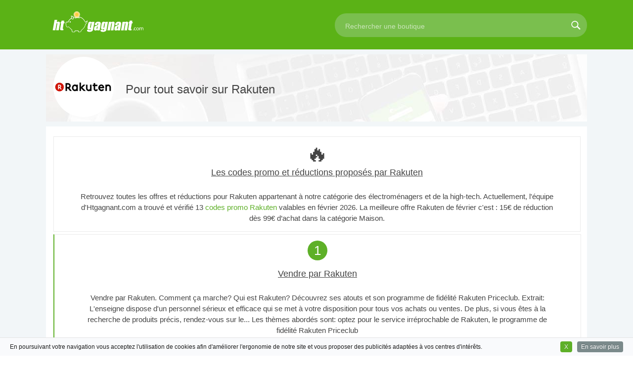

--- FILE ---
content_type: text/html; charset=utf-8
request_url: https://www.htgagnant.com/le-blog/rakuten/
body_size: 4226
content:

<!DOCTYPE HTML>
<html lang="fr">
<head>
<meta charset="UTF-8">
<title>Pour tout savoir sur Rakuten → Nos guides et articles</title>
<meta name="description" content="Tous nos articles sur Rakuten, à retrouver dans le rayon des électroménagers et de la high-tech pour faire des économies et en savoir plus sur Rakuten ✓ 2 articles disponibles en février 2026."/>
<meta name="author" content="htgagnant.com"/>
<meta name="robots" content="index, follow" />
<meta name="viewport" content="width=device-width, initial-scale=1.0"/>
<meta property="og:type" content="website"/>
<meta property="og:title" content="Pour tout savoir sur Rakuten → Nos guides et articles"/>
<meta property="og:url" content="https://www.htgagnant.com/le-blog/rakuten/"/>
<meta property="og:image" content="https://www.htgagnant.com/images/logosmerchant/0.png"/>
<meta property="og:description" content="Tous nos articles sur Rakuten, à retrouver dans le rayon des électroménagers et de la high-tech pour faire des économies et en savoir plus sur Rakuten ✓ 2 articles disponibles en février 2026."/>
<link rel="stylesheet" type="text/css" href="https://www.htgagnant.com/css/style.css"/>
<link href="https://www.htgagnant.com/images/fav.ico" rel="shortcut icon" type="image/x-icon"/>
<link rel="canonical" href="https://www.htgagnant.com/le-blog/rakuten/">


		<script type="application/ld+json">
		{ 	
		"@context": "http://schema.org",
  		"@type": "WebPage",
  		"name": "Pour tout savoir sur Rakuten → Nos guides et articles",
  		"url": "https://www.htgagnant.com/le-blog/rakuten/",
  		"description": "Tous nos articles sur Rakuten, à retrouver dans le rayon des électroménagers et de la high-tech pour faire des économies et en savoir plus sur Rakuten ✓ 2 articles disponibles en février 2026."
  		}
		</script>
		

		<script type="application/ld+json">
    	{
   		"@context": "http://schema.org",
    	"@type": "BreadcrumbList",
    	"itemListElement": [
        	{
            "@type": "ListItem",
            "position": 1,
            "item": {
                "@id": "https://www.htgagnant.com/",
                "name": "Htgagnant.com"
            }
        	},
        	{
            "@type": "ListItem",
            "position": 2,
            "item": {
                "@id": "https://www.htgagnant.com/le-blog/",
                "name": "Le Blog"
            }
        	},
        	{
            "@type": "ListItem",
            "position": 3,
            "item": {
                "@id": "https://www.htgagnant.com/le-blog/rakuten/",
                "name": "Pour tout savoir sur Rakuten"
            }
        	}    	
    		]
		}
		</script>
<script type="text/javascript" src="https://www.htgagnant.com/content/functions2019.js"></script>
</head>
<body class="home">
	<header id="header">
		<div class="header-top">
			<div class="headholder">
				<div class="menu-icon-mobile hidedesktop">
					<span></span>
					<span></span>
					<span></span>
				</div>
				<strong class="logo">
					<a href="https://www.htgagnant.com/" title="Htgagnant">
						<img src="https://www.htgagnant.com/images/logo-htg.svg" height="64" width="204" alt="Htgagnant" onerror="this.removeAttribute('onerror'); this.src='https://www.htgagnant.com/images/logo-htgagnant.png'">
					</a>
				</strong>
				
				<form action="https://www.htgagnant.com/processing.php" id='moteur' method="get" name="sFormSearch" class="search-form">
					<fieldset>
						<input type="search" class="search" placeholder="Rechercher une boutique" name="param" id="acomplet">
						<input type="submit" value="search">
						<input type="hidden" value="search" name="task" />
					</fieldset>
				</form>
			</div>
		</div>
	</header>
	
	
	<div id="blog">
			<section class="content_mag">

					<div class="blockboutik">
						<div class="logoboutik"><img src="https://www.htgagnant.com/images/logosmerchant/5.png" alt="Rakuten" width="122" height="102" style="border:0;" class="arrondir"></div>
						<h1 class="h1blog">Pour tout savoir sur Rakuten</h1>
					</div>	
					<section class="top3blog">
						<!--<p>{DESCRIPTION}</p>-->
						<!--<div class="h3blog"><span>🚀 </span>Tous nos articles sur </div>-->
						<div class="lienshoriz">
							
				<div class="lelien colpromo"><div class="positionLAST">🔥</div><h2>Les codes promo et réductions proposés par Rakuten</h2><p>Retrouvez toutes les offres et réductions pour Rakuten appartenant à notre catégorie des électroménagers et de la high-tech. Actuellement, l'équipe d'Htgagnant.com a trouvé et vérifié 13 <a href="https://www.htgagnant.com/code-promo/rakuten-5.html">codes promo Rakuten</a> valables en février 2026. La meilleure offre Rakuten de février c'est : 15€ de réduction dès 99€ d’achat dans la catégorie Maison.</p></div><div class="lelien col1"><div class="position1">1</div><h2>Vendre par Rakuten</h2><p>Vendre par Rakuten. Comment ça marche? Qui est Rakuten? Découvrez ses atouts et son programme de fidélité Rakuten Priceclub. <strong>Extrait: </strong>L'enseigne dispose d'un personnel sérieux et efficace qui se met à votre disposition pour tous vos achats ou ventes. De plus, si vous êtes à la recherche de produits précis, rendez-vous sur le... <strong>Les thèmes abordés sont: </strong>optez pour le service irréprochable de Rakuten, le programme de fidélité Rakuten Priceclub</p><a href="/le-blog/rakuten/article-vendre-par-rakuten.html" class="voirarticles2">Vendre par Rakuten</a></div><div class="lelien col2"><div class="position2">2</div><h2>Quelle commission prend Rakuten ?</h2><p>Quelle commission prend Rakuten ? Découvrez le site d'achats et ventes le plus connus et les commissions prises sur les ventes générées. <strong>Extrait: </strong>Que vous vouliez liquider des marchandises, ou êtes à la recherche de produits intéressants, vous êtes le bienvenue sur le site Rakuten. Seulement, quelques conditions sont à remplir. Alors,... <strong>Les thèmes abordés sont: </strong>les conditions d'adhésion au site Rakuten, la commission prise par Rakuten est-elle intéressante ?</p><a href="/le-blog/rakuten/article-quelle-commission-prend-rakuten.html" class="voirarticles2">Quelle commission prend Rakuten ?</a></div>
						</div>
					</section>
									
			</section>

			<div class="breadcrumb"><a href="https://www.htgagnant.com">Codes promo</a> → <a href="https://www.htgagnant.com/le-blog/">Le Blog</a> → Rakuten</div>
		
	</div>
	<div id="newsletter_block">
		<div class="holder">
			<p class="surtitlefooter">Inscrivez-vous gratuitement pour économiser et recevoir tous nos codes promo exclusifs</p>		
			<form action="https://www.htgagnant.com/newsletter2.php" id="newsletter2" method="post" name="inscription" class="news-form">
				<fieldset style="display:block;">
				<input type="text" class="news-input" placeholder="Saisir votre Email" name="email" id="email2">
				<input type="submit" value="Valider" class="submit-news">
				</fieldset>
				<fieldset class="footcgunews">En validant j'accepte de recevoir les offres promotionnelles et réductions de Hgagnant.com</fieldset>
				<input type="hidden" name="newsletter" value="inscription">
				<input type="hidden" name="page_en_cours" value="https://www.htgagnant.com/le-blog/rakuten/">
			</form>	
		</div>
	</div>

	<footer id="footer">
		<div class="holder">	
			
			<div class="block">
				<nav class="nav">
					<img src="https://www.htgagnant.com/images/svg/imgfoot-1.svg" height="70" width="74" alt="Image reductions" onerror="this.removeAttribute('onerror'); this.src='https://www.htgagnant.com/images/imgfoot-1.png'">
					<ul>
						<li>COUPONS DE RÉDUCTION ET BONS D'ACHAT DISPONIBLES SUR DES MILLIERS DE SITE MARCHAND</li>
					</ul>
				</nav>
				<nav class="nav">
					<img src="https://www.htgagnant.com/images/svg/imgfoot-2.svg" height="70" width="74" alt="Image livraison" onerror="this.removeAttribute('onerror'); this.src='https://www.htgagnant.com/images/imgfoot-2.png'">
					<ul>
						<li>ÉCONOMISEZ SUR VOTRE BOUTIQUE EN LIGNE: PRIX RÉDUIT, CADEAU OFFERT OU PORT GRATUIT</li>
					</ul>
				</nav>
				<nav class="nav">
					<img src="https://www.htgagnant.com/images/svg/imgfoot-3.svg" height="70" width="74" alt="Image validation" onerror="this.removeAttribute('onerror'); this.src='https://www.htgagnant.com/images/imgfoot-3.png'">
					<ul>
						<li>NOS CODES PROMO ET BONS DE RÉDUCTION SONT VÉRIFIÉS CHAQUE JOUR PAR NOTRE EQUIPE</li>
					</ul>
				</nav>
			</div>

			<div class="linksfootercateg">
				<ul>
					<li><a href="https://www.htgagnant.com/reductions/alimentation-et-vins-1.html">Alimentation et vins</a></li>
					<li><a href="https://www.htgagnant.com/reductions/animalerie-2.html">Animalerie</a></li>
					<li><a href="https://www.htgagnant.com/reductions/autos-et-motos-3.html">Autos et motos</a></li>
					<li><a href="https://www.htgagnant.com/reductions/achats-entreprise-4.html">Achats entreprise</a></li>
					<li><a href="https://www.htgagnant.com/reductions/beaute-et-bien-etre-5.html">Beauté et bien-être</a></li>
					<li><a href="https://www.htgagnant.com/reductions/cadeaux-et-fleurs-6.html">Cadeaux et fleurs</a></li>
					<li><a href="https://www.htgagnant.com/reductions/chaussures-7.html">Chaussures</a></li>
					<li><a href="https://www.htgagnant.com/reductions/enfants-8.html">Enfants</a></li>
					<li><a href="https://www.htgagnant.com/reductions/high-tech-et-electromenager-9.html">High-tech et électroménager</a></li>
					<li><a href="https://www.htgagnant.com/reductions/internet-et-telephonie-10.html">Internet et téléphonie</a></li>
					<li><a href="https://www.htgagnant.com/reductions/jeux-et-jouets-11.html">Jeux et jouets</a></li>
					<li><a href="https://www.htgagnant.com/reductions/loisirs-et-culture-12.html">Loisirs et culture</a></li>
					<li><a href="https://www.htgagnant.com/reductions/maison-et-jardin-13.html">Maison et jardin</a></li>
					<li><a href="https://www.htgagnant.com/reductions/mode-14.html">Mode</a></li>
					<li><a href="https://www.htgagnant.com/reductions/voyages-et-locations-15.html">Voyages et locations</a></li>
					<li><a href="https://www.htgagnant.com/reductions/sport-16.html">Sport</a></li>
				</ul>
			</div>
		
			<p class="mentions">© 2003-2025 htgagnant.com | <a href="https://www.htgagnant.com/le-blog/">Le Blog</a> | <a href="https://www.facebook.com/htgagnant/" target="_blank" rel="noopener"><img src="https://www.htgagnant.com/images/facebook.png" width="12px" height="20px" alt="FanPage"/></a> | <a href="https://twitter.com/htgagnant" target="_blank" rel="noopener"><img src="https://www.htgagnant.com/images/twitter.png" width="20px" height="20px" alt="Twitter Htgagnant"></a> | <a href="https://www.htgagnant.com/contact.html" rel="nofollow"><img src="https://www.htgagnant.com/images/contact.png" width="20px" height="20px" alt="Contact Htgagnant"></a> | <a href="https://www.htgagnant.com/cgu.html" rel="nofollow"><img src="https://www.htgagnant.com/images/mentions.png" width="9px" height="20px" alt="CGU Htgagnant.com"></a></p>
		
		</div>
		
	</footer>

	<script type="text/javascript" src="https://ajax.googleapis.com/ajax/libs/jquery/1.8.3/jquery.min.js"></script>
	<script type="text/javascript">window.jQuery || document.write('<script src="https://www.htgagnant.com/js/jquery-1.8.3.min.js"><\/script>')</script>
	<script type="text/javascript" src="https://www.htgagnant.com/js/jquery-ui-1.10.3.custom.min.js"></script>
	<!--[if IE]><script type="text/javascript" src="https://www.htgagnant.com/js/ie.js"></script><!-->
	<script type="text/javascript" src="https://www.htgagnant.com/js/clipboard.min.js"></script>
	<script type="text/javascript" src="https://www.htgagnant.com/js/cookielaw.min.js"></script>
	<script type="text/javascript">
	$(function(){
	$("#acomplet").autocomplete({
		minLength: 3,
		source:function(req,add){
			$.getJSON("https://www.htgagnant.com/json.php?callback=?",req,function(data){
				var suggestions=new Array();
				$.each(data,function(i,val){
					suggestions.push(val.name)
				});
				add(suggestions)
			})
		},

		messages:
		{
       		noResults: '',
			select: function(event, ui) {
				if(ui.item){$('.search').val(ui.item.value);}
				$('#moteur').submit();
			}
		},

		close: function( event, ui ) {
			$('#moteur').submit();
		}
	})
	});
	$("#acomplet").on( "autocompleteclose", function( event, ui ) {
		$('#moteur').submit();
	});
	$(document).click(function(event) { 
	    if(!$(event.target).closest('#dropdown').length &&
	       !$(event.target).is('#dropdown') && !$(event.target).is('.seemenu')) {
	        if($('#dropdown').is(":visible")) {
	            $('#dropdown').hide();
	        }
	    }        
	});
	$(document).ready(function() {
    $(".seemenu").click(function () {
        $(".menudrop").toggle();
    })
	});
	$(document).ready(function() {
	$('.menu-icon-mobile').click(function() {
	if($('#nav').is(":visible")) {
	$("#nav").css("display", "none");
	$("#moteur").css("display", "none");
	}else{
	$('#nav').css("display", "block");
	$("#moteur").css("display", "block");
	}
	})
	});
	</script>
	<script>
    jQuery().cookieInfo();
	</script>
	<script>
	var opened=0;$(document).ready(function(){

		var init_p = 145;
		$('.plus').click(function() {

			$clicked = $(this);
    		$expand = $(this).prev(); 
			if ($expand.height()==init_p)
				$expand.height(500);
			else $expand.height(init_p);
			return false;});
		}
	)
</script>
<script type="text/javascript">
	var gaJsHost = (("https:" == document.location.protocol) ? "https://ssl." : "http://www.");
	document.write(unescape("%3Cscript src='" + gaJsHost + "google-analytics.com/ga.js' type='text/javascript'%3E%3C/script%3E"));
	</script>
	<script type="text/javascript">
	try{
	var pageTracker = _gat._getTracker("UA-114233371-1");
	pageTracker._trackPageview();
	pageTracker._trackPageLoadTime();
	} catch(err) {}
</script>
</body>
</html>

--- FILE ---
content_type: text/css; charset=utf-8
request_url: https://www.htgagnant.com/css/style.css
body_size: 12236
content:
html{
background:#fff}
*{
max-height:100000px}
@import url('https://fonts.googleapis.com/css?family=Ubuntu');body{
margin:0;color:#444;font:13px/16px 'Ubuntu',sans-serif;background:#f2f6f8;min-width:1094px;-webkit-text-size-adjust:100%;-ms-text-size-adjust:none;font-weight:lighter}
embed,iframe,object{
max-width:100%}
img{
border-style:none}
a{
text-decoration:none;color:#1badd6}
a:hover{
text-decoration:underline}
a:active{
background-color:transparent}
input,textarea,select{
font:100% 'Ubuntu',sans-serif;vertical-align:middle}
form,fieldset{
margin:0;padding:0;border-style:none}
input[type="search"]::-webkit-search-cancel-button{
-webkit-appearance:none;display:none}
input[type=search]::-webkit-search-cancel-button,input[type=search]::-webkit-search-decoration,input[type=search]::-webkit-search-results-button,input[type=search]::-webkit-search-results-decoration{
-webkit-appearance:none}
input[type=search]{
-webkit-appearance:textfield;-webkit-box-sizing:content-box}
header,footer,article,section,hgroup,nav,figure{
display:block}
::-moz-placeholder{
opacity:1}
#header{
background:#444;position:relative;z-index:9999}
#header .top{
margin:0 auto;max-width:1094px;padding:3px 0;overflow:hidden;display:none}
#header .top .holder{
float:right}
#header .header-top{
background:#5bb216}
#header .headholder{
margin:0 auto;padding:17px 0 18px;max-width:1094px}
#header .headholder:after{
display:block;content:'';clear:both}
.logo{
width:204px;height:64px;margin:1px 4.5% 0 0;overflow:hidden;float:left}
.logo a{
display:block;width:204px;height:100%;z-index:1}
.paddingcenter{
padding:0;text-align:center}
#header .search-form{
background:#7abf4e;float:right;padding:2px 3px 0 0;border-radius:23px 23px 23px 23px;-webkit-border-radius:23px 23px 23px 23px;margin-top:10px}
#header .search-form input.search{
color:#fff;font-size:14px;outline:0;line-height:22px;float:left;padding:13px 10px 11px 21px;width:435px;height:22px;background:0;border:0;font-weight:500}
#header .search-form input.search::-webkit-input-placeholder{
color:#cbe5bb}
#header .search-form input.search::-moz-placeholder{
color:#cbe5bb}
#header .search-form input.search::-ms-placeholder{
color:#cbe5bb}
#header .search-form input.search::placeholder{
color:#cbe5bb}
#header .search-form input[type="submit"]{
background:url(../images/loupe.svg) no-repeat;height:42px;width:41px;text-indent:-9999px;overflow:hidden;float:right;cursor:pointer;padding:0;border:0;-webkit-border-radius:3px;border-radius:3px;-moz-border-radius:3px}
#nav{
float:right;padding:10px 0 0 0}
#nav>ul{
margin:0;padding:0;list-style:none;text-shadow:0 0 1px rgba(9,94,122,0.10)}
#nav>ul:after{
content:'';clear:both;display:block}
#nav>ul>li{
float:right;margin:0 0 0 10px;position:relative;font-weight:500}
#nav>ul>li>a,#nav>ul>li>span{
color:#71be3a;display:block;-webkit-border-radius:23px;border-radius:23px;padding:16px 14px 16px 13px;background:#fff;font-size:14px;-webkit-transition:background-color .3s ease;transition:background-color .3s ease;cursor:pointer}
#nav>ul>li>a:hover,#nav>ul>li>span:hover{
background:#7abf4e;padding:16px 14px 16px 13px;border:0 solid;text-decoration:none;color:#fff}
#nav>ul>li.has-drop-down>a.has-drop-down-a{
display:block;background:#72ba1c;border:0;padding:16px 14px 16px 13px;-webkit-border-radius:23px;border-radius:23px}
#nav>ul>li.has-drop-down>a.has-drop-down-a:hover{
background:#80c62e;border:0;padding:16px 14px 16px 13px;-webkit-border-radius:23px;border-radius:23px}
#nav>ul>li.rose>a{
color:#e0f4fc;display:block;-webkit-border-radius:23px;border-radius:23px;padding:5px 14px 4px 13px;background-color:#e43a58}
.menudrop{
position:absolute;width:100%;background:#fff;-webkit-box-shadow:0 0 10px 0 rgba(0,0,0,0.2);-moz-box-shadow:0 0 10px 0 rgba(0,0,0,0.2);box-shadow:0 0 10px 0 rgba(0,0,0,0.2);display:none}
a.seemenu:hover [title=linkmenuderoule]{
display:block}
.menudrop ul{
margin:0 -3px 0 0;padding:0;width:100%;display:inline-block;vertical-align:top;font-size:13px;line-height:16px;list-style:none}
.menudrop ul li{
width:25%;float:left;position:relative;cursor:pointer}
.menudrop ul li span{
color:#555;display:block;padding:10px 4px 8px 34px;font-size:14px;cursor:pointer}
.menudrop ul li span a{
color:#555}
.menudrop ul li span a:hover{
color:#90bb00;text-decoration:none;cursor:pointer}
.menudrop ul li:hover span{
color:#90bb00;text-decoration:none;cursor:pointer}
.alim:before{
content:'';position:absolute;top:7px;left:1px;height:20px;width:25px;background:url(../images/categories/icons_categ.png) no-repeat 0 0}
.auto:before{
content:'';position:absolute;top:7px;left:1px;height:20px;width:25px;background:url(../images/categories/icons_categ.png) no-repeat 0 -20px}
.kdo:before{
content:'';position:absolute;top:7px;left:1px;height:20px;width:25px;background:url(../images/categories/icons_categ.png) no-repeat 0 -60px}
.meuble:before{
content:'';position:absolute;top:7px;left:1px;height:20px;width:25px;background:url(../images/categories/icons_categ.png) no-repeat 0 -80px}
.enfant:before{
content:'';position:absolute;top:7px;left:1px;height:20px;width:25px;background:url(../images/categories/icons_categ.png) no-repeat 0 -100px}
.livrecd:before{
content:'';position:absolute;top:7px;left:1px;height:20px;width:25px;background:url(../images/categories/icons_categ.png) no-repeat 0 -140px}
.internet:before{
content:'';position:absolute;top:7px;left:1px;height:20px;width:25px;background:url(../images/categories/icons_categ.png) no-repeat 0 -200px}
.animo:before{
content:'';position:absolute;top:7px;left:1px;height:20px;width:25px;background:url(../images/categories/icons_categ.png) no-repeat 0 -240px}
.brico:before{
content:'';position:absolute;top:7px;left:1px;height:20px;width:25px;background:url(../images/categories/icons_categ.png) no-repeat 0 -280px}
.chaussure:before{
content:'';position:absolute;top:7px;left:1px;height:20px;width:25px;background:url(../images/categories/icons_categ.png) no-repeat 0 -300px}
.electro:before{
content:'';position:absolute;top:7px;left:1px;height:20px;width:25px;background:url(../images/categories/icons_categ.png) no-repeat 0 -320px}
.jardin:before{
content:'';position:absolute;top:7px;left:1px;height:20px;width:25px;background:url(../images/categories/icons_categ.png) no-repeat 0 -340px}
.jeux:before{
content:'';position:absolute;top:7px;left:1px;height:20px;width:25px;background:url(../images/categories/icons_categ.png) no-repeat 0 -360px}
.parfum:before{
content:'';position:absolute;top:7px;left:1px;height:20px;width:25px;background:url(../images/categories/icons_categ.png) no-repeat 0 -380px}
.sport:before{
content:'';position:absolute;top:7px;left:1px;height:20px;width:25px;background:url(../images/categories/icons_categ.png) no-repeat 0 -420px}
.mode:before{
content:'';position:absolute;top:7px;left:1px;height:20px;width:25px;background:url(../images/categories/icons_categ.png) no-repeat 0 -440px}
.vacance:before{
content:'';position:absolute;top:7px;left:1px;height:20px;width:25px;background:url(../images/categories/icons_categ.png) no-repeat 0 -460px}
.menudrop .holder{
background:#fff;padding:17px 0 19px 26px;margin-right:auto;margin-left:auto;padding-left:15px;padding-right:15px;max-width:1094px}
.menudrop .holder:after{
border-color:rgba(0,0,0,0);border-bottom-color:#fff;border-width:6px;margin-left:-6px}
.menudrop .holder:before{
border-color:rgba(224,224,224,0);border-bottom-color:#e0e0e0;border-width:7px;margin-left:-7px}
#page,#pagehome,#blog{
margin:0 auto;max-width:1094px;padding:20px 0 97px;overflow:hidden}
#blog .breadcrumb{
margin:0 0 5px 0;padding:0;float:left;width:99.8%;line-height:30px;opacity:1;border:0;text-align:left;font-size:14px;font-weight:300}
#blog .breadcrumb a{
color:#444;text-decoration:underline}
#blog .breadcrumb a:hover{
color:#444;text-decoration:none}
#minihead{
height:80px;background:url(../images/bg-underhead.jpg) no-repeat center top}
#underheadhome{
min-height:290px;background:url(../images/bgunderheadhome.jpg) no-repeat center top}
#underheadevent{
min-height:290px;background:url(../images/bgunderheadevent.png) no-repeat center top}
#underheadblog{
min-height:290px;background:url(../images/bgunderheadblog.png) no-repeat center top}
#underheadhome .centerhome,#underheadevent .centerhome,#underheadblog .center{
margin:0 auto;max-width:1094px;overflow:hidden}
#underheadblog .content{
float:left;width:55.5%}
#underheadblog .content h1{
font-size:28px;font-weight:500;margin-top:35px;display:block}
#underheadblog .content p{
font-size:15px;line-height:160%;margin-top:5px;display:block;float:left}
#underheadblog .imagedublog{
float:right;width:44.5%;display:block}
#underheadblog .imagedublog img{
max-width:100%;height:auto}
#head_mea{
height:32px;background:#fdcc3e;text-align:center;font-size:14px;font-weight:500;color:#7a5d08;line-height:32px}
#head_mea span{
color:#6c5206;text-decoration:none;vertical-align:top;cursor:pointer}
.home #page{
padding: 0;margin-top: -60px;}
.home #blog{
padding:0;margin-top:10px}
.home #pagehome{
padding:0}
#page .homearea,#pagehome .homearea{
padding:0 0 1px;overflow:hidden}
#page .homeban,#pagehome .homeban{
float:left;margin:0 0 20px 0;overflow:hidden;width:49.5%}
#page .homeban2,#pagehome .homeban2{
float:right;margin:0 0 20px 0;overflow:hidden;width:49.5%}
#page .homeban img,#page .homeban2 img,#pagehome .homeban img,#pagehome .homeban2 img{
width:auto;max-width:100%}
#pagehome .bannerleft{
float:left;margin:0 .5% 20px 0;overflow:hidden;width:33%}
#pagehome .bannercenter{
float:left;margin:0 .5% 20px 0;overflow:hidden;width:33%}
#pagehome .bannerright{
float:left;margin:0 0 20px 0;overflow:hidden;width:33%}
#pagehome .bannerleft img,#pagehome .bannercenter img,#pagehome .bannerright img{
-webkit-border-radius:4px;border-radius:4px;width:auto;max-width:100%}
.homearea .introduction{
font-size:12px;line-height:18px;float:left;width:100%;color:#575757;margin:50px 0 10px 0}
.homearea .introduction h1{
font-size:26px;line-height:26px;font-weight:400;color:#444;margin:8px 0 10px;text-align:center}
.homearea .introduction h2{
font-size:16px;line-height:16px;font-weight:lighter;color:#444;margin:8px 0 12px;text-align:center}
.homearea .merchant{
float:left;width:100%;padding-bottom:10px}
.homearea .merchant ul{
padding:0;list-style:none;overflow:hidden;text-align:center;margin-left:0}
.merchant ul li{
display:table;float:left;width:11.77%;margin:0 9px 8px 0;height:102px;opacity:1;transition:opacity .5s ease;cursor:pointer}
.merchant ul li:hover{
opacity:.65}
.merchant ul li:last-child{
margin:0 0 8px 0}
.merchant ul li a{
display:table-cell;vertical-align:middle;-webkit-border-radius:5px;border-radius:5px}
.merchant ul li a img{
vertical-align:top;width:100%;height:102px}
#page .feature,#pagehome .feature{
overflow:hidden;margin-top:8px}
.feature .column:first-child{
margin:0}
.feature .column{
float:left;width:30%;margin:0 0 0 2.05%}
.feature .code-promo,.feature .code-event{
width:100%}
.feature .column .holder{
margin:0 0 8px}
.feature .column .header{
position:relative;text-align:left}
.feature .code-promo .header:after{
background-position:-1px -142px;left:9px;top:6px}
.feature .column h3{
margin:0;font-size:24px;line-height:24px;color:#444;font-weight:normal;text-align:center}
.hometitleh2{margin: 20px 0 20px 0;font-size:24px;line-height:24px;color:#444;font-weight:normal;text-align:center;}
.feature .column ul{
margin:0;padding:0 0 8px;list-style:none;overflow:hidden;font-size:17px;line-height:18px}
.feature .code-promo ul{
font-size:12px;line-height:14px;}
.feature .column ul li{
padding:0;display:table;float:left;width:32.5%;height:100px;background:#fff;-webkit-border-radius:5px;border-radius:5px;opacity:1;transition:opacity .3s ease;border:1px solid #eaeaea}
.feature .quatrecolumns ul li{
padding:0;display:table;float:left;width:24%;height:100px;background:#fff;-webkit-border-radius:5px;border-radius:5px;border:1px solid #eaeaea}
.feature .troiscolumnshome ul li:hover{
opacity:.6}
.colhome1,.colhome4,.colhome7,.colhome10,.colhome13,.colhome16{
margin:0 .9% 7px 0}
.colhome2,.colhome5,.colhome8,.colhome11,.colhome14,.colhome17{
margin:0 .9% 7px 0}
.colhome3,.colhome6,.colhome9,.colhome12,.colhome15,.colhome18{
margin:0 0 7px 0}
.colrub1,.colrub5,.colrub9,.colrub13,.colrub17,.colrub21,.colrub25,.colrub29{
margin:0 .9% 7px 0;clear:both}
.colrub2,.colrub6,.colrub10,.colrub14,.colrub18,.colrub22,.colrub26,.colrub30{
margin:0 .9% 7px 0}
.colrub3,.colrub7,.colrub11,.colrub15,.colrub19,.colrub23,.colrub27,.colrub31{
margin:0 .9% 7px 0}
.colrub4,.colrub8,.colrub12,.colrub16,.colrub20,.colrub24,.colrub28,.colrub32{
margin:0 0 7px 0}
.feature .column .imgrubrik{
width:100%;text-align:center}
.feature .column .imgrubrik img{
margin:0}
.feature .column .discountbox{
width:100%;text-align:center;color:#fecd27;display:block;font-size:40px;line-height:40px;position:relative;font-weight:bold;margin:5px 0 0 0;padding:0;height:47px;overflow:hidden}
.feature .column .paragraf{font-size: 15px;text-align: center;line-height: 16px;margin: 9px 0 15px 0;height: 44px;overflow: hidden;padding: 5px 15px 5px 15px;}
.feature .column .paragraf strong{
font-size:14px;display:inline-block;line-height:16px;margin-bottom:0}
.column .bouton{
display:inline-block;vertical-align:top;font-size:15px;line-height:32px;color:#fff;width:auto;padding:8px 6% 6px 6%;-webkit-border-radius:5px;border-radius:5px;margin:0;position:relative;cursor:pointer;text-align:center;background:#f68129;border:1px solid #f68129;-webkit-transition:background-color .3s ease,color .3s ease;transition:background-color .3s ease,color .3s ease}
.column .bouton:hover{
color:#f68129;background:#fff}
.feature .code-promo ul li a:after,.feature .code-event ul li a:after{
background:0}
.feature .column ul li .block{
display:block;color:#e77622;padding:6px 29px 7px 10px;cursor:pointer}
.feature .column ul li a:hover{
text-decoration:none}
.feature .column ul li img{
display:inline-block;vertical-align:middle;background:#fff;margin:0 0 0 7px}
.feature .column ul li span{
display:inline-block;vertical-align:middle;width:100%;margin:0 0 0 5px;padding-left:5px;font-size:15px}
.feature .column ul li a:hover span{
text-decoration:none}
.feature .column ul li.odd a{
color:#444}
.feature .code-promo ul li.odd a,.feature .code-promo ul li a,.feature .code-event ul li a,.feature .code-promo ul li .block{
color:#444;padding:7px 10px}
.feature .category ul li.odd a{
color:#444}
.feature .code-promo ul li span{
width:69%}
.feature .code-event .center,.feature .code-promo .center{
width:100%;text-align:center;margin-bottom:10px}
.feature .code-promo ul li strong{
display:block;font-size:15px;line-height:16px;margin-bottom:6px}
.feature .content_home{
width:100%;float:left;margin-bottom:20px}
.feature .content_mag{
width:100%;float:left}
.content_home ul,.content_mag ul{
margin:0;padding:0 0 8px;list-style:none;overflow:hidden;font-size:17px;line-height:18px}
.content_home ul li{
padding:0;display:table;float:left;width:32.5%;min-height:435px;background:#fff;-webkit-border-radius:5px;border-radius:5px;opacity:1;border:1px solid #eaeaea}
.content_home ul li.col100{
width:99.8%;margin:15px 0 0 0;min-height:0;padding-bottom: 15px;}
.col1,.col2{
margin:0 .9% 7px 0}
.col3{
margin:0 0 7px 0}
.content_home h3{
width:100%;float:left;font-size:18px;text-align:center;padding-top:8px;font-weight:300}
.content_home p{
padding:4px 25px 4px 25px;font-size:15px;text-align:left;line-height:160%}
.content_home p a, .content_home p a:hover{
text-decoration:none;color: #72ba1c;}
.content_mag p{
padding:5px 20px 0 20px;font-size:15px;text-align:left;line-height:160%}
#pagehome .home_intro{
font-size:15px;line-height:180%;display:block;margin:15px 0 25px 0}
#pagehome .home_intro a{
font-size:15px;text-decoration:underline;color:#444;}
#footer{
background:#333;color:#e7e7e7;font-size:13px;line-height:14px;padding:30px 0 25px 0;margin:0}
#footer .linksfootercateg {display: block;width:100%;margin-right: auto;margin-left: auto;max-width: 1094px;margin-top:10px;text-transform: uppercase;}
#footer .linksfootercateg ul {margin: 0;padding: 0;width: 100%;display: inline-block;vertical-align: top;font-size: 12px;line-height: 16px;list-style: none;}
#footer .linksfootercateg ul li {width: 33.3%;float: left;position: relative;cursor: pointer;}
#footer .linksfootercateg ul li a {color: #e7e7e7;font-weight: lighter;font-size: 12px;}
#newsletter_block{
background:#5bb216 center top;color:#fff;font-size:12px;line-height:14px;padding:37px 0 45px 0;font-weight:lighter}
.news-input{
height:50px;width:370px;font-size:15px;color:#555;background-color:#fff;border:2px solid #fff;padding-left:25px;border-radius:25px 0 0 25px;display:inline-block;-webkit-appearance:none}
.submit-news{
height:56px;display:inline-block;width:90px;font-size:13px;color:#fff;border:1px solid #fff;cursor:pointer;background-color:#5bb216;border-left:0;border-radius:0 25px 25px 0;padding:0;margin-left:-4px;-webkit-appearance:none}
.surtitlefooter{
font-size:18px;text-align:center;line-height:18px;font-weight:lighter}
.footcgunews{
display:block;color:#fff;margin-top:15px}
#footer .holder,#newsletter_block .holder{
margin:0 auto;max-width:1094px;overflow:hidden;text-align:center}
#footer .block{
overflow:hidden;padding:10px 0 25px 0}
#footer .nav{
width:25%;margin:0 4.1% 0 4.1%;float:left}
#footer .nav img,#footer object{
display:block;margin:0 auto 9px}
#footer ul{
margin:0;padding:0;list-style:none;overflow:hidden}
#footer p a{
color:#fff}
#footer .mentions img{
vertical-align:middle;cursor:pointer}
#page .content,#pagehome .content{
padding:0 16px 10px 0;overflow:hidden}
#page .content .hikder,#pagehome .content .hikder{
overflow:hidden}
#page .content .product-logo,#pagehome .content .product-logo{
float:right;margin:10px 0 0 4%;-webkit-border-radius:100%;border-radius:100%}
#page .content .product-logo2,#pagehome .content .product-logo2{
float:right;margin:5px 0 0 4%;-webkit-border-radius:100%;border-radius:100%}
#page .content .product-logo img,#pagehome .content .product-logo img{
vertical-align:top;-webkit-border-radius:100%;border-radius:100%}
#page .content h1,#pagehome .content h1,#page .pageboutik h1,#blog .content h1{
margin:12px 0 10px 0;color:#444;font-size:26px;line-height:36px;font-weight:500;}
#page .pageboutik h1 span{font-weight:bold;}
#page .content h1 a,#pagehome .content h1 a{
color:#444}
#page .content h1 span,#pagehome .content h1 span{
color:#72ba1c}
#page .content h1 a:hover span,#pagehome .content h1 a:hover span{
text-decoration:underline}
#page .content .description,#pagehome .content .description{
margin:10px 0 10px 0;font-size:14px}
#page .content p,#pagehome .content p{
margin:20px 0 10px 0;font-size:14px}
#page .pageboutik .intro{
font-size:15px;line-height:150%;margin:10px 0 15px 0;color: #6d6d6d;}
#page .pageboutik .resume{border: 1px solid #eaeaea;border-radius:5px;background:#fff;padding:10px 55px 8px 55px;margin-top:16px;}
#page .pageboutik .intro a,#page .pageboutik .intro a:visited{
color:#72ba1c}
#page #twocolumns,#pagehome #twocolumns{
overflow:hidden;padding:0;margin-bottom:50px}
#page #twocolumns .store-area,#pagehome #twocolumns .store-area, #pagehome .store-area{
background: #fff;-webkit-border-radius: 5px;border-radius: 5px;padding: 15px;border: 1px solid #eaeaea;}
.store-area .partner-logo{
overflow:hidden;list-style:none;width:100%;margin-top:25px;-webkit-padding-start:inherit;}
.store-area .partner-logo li{
display:table;height:105px;width:17.7%;margin:0 22px 10px 0;float:left;background:#fff;-webkit-border-radius:4px;border-radius:4px;border:1px solid #ddd;}
.store-area .partner-logo li:hover,.store-area .partner-logo li:focus{
-webkit-animation-name:shake;-webkit-animation-duration:700ms;-webkit-transform-origin:50% 50%;-webkit-animation-iteration-count:3;-webkit-animation-timing-function:linear;}
.store-area .partner-logo li a{
display:table-cell;vertical-align:middle;}
.store-area .partner-logo li img{
display:block;margin:0 auto;}
.store-area .partner-logo li a span{
display:block;vertical-align:middle;text-align:center;font-size:11px;}
#twocolumns #right-side{
float:left;width:25.9%}
#twocolumns #content .bancateg{text-align:center;}
#twocolumns #content .bancateg img{width: auto;max-width: 100%;}
#right-side .block{
padding:6px 0 6px 0}
#right-side .mea {margin: 21px 0 21px 0;border: 1px solid #eaeaea;border-radius: 5px;background: #fff;padding: 16px 16px 16px 16px;}
#right-side .block .social-networks{
margin:0;padding:10px 0 7px;list-style:none;text-align:center}
.block .social-networks li{
display:inline-block;margin:0 9px;vertical-align:top}
.block .social-networks li img{
display:block;width:100%}
#right-side .block .header:after{
content:"";height:51px;left:6px;position:absolute;top:4px;width:51px}
.block .header h2{
margin:0;font-size:18px;color:#e77622;line-height:18px;font-weight:normal;padding-left:8px}
.block .header h2 a span,.block .header h3{
color:#444;margin:0;font-size:17px;line-height:18px;font-weight:300;display:block;max-width:100%;text-align: center;padding: 5px 25px 5px 25px;}
.block .header h2 a:hover span{
text-decoration:underline}
.block .tags{
margin:0;padding:5px 16px 0 0;list-style:none;overflow:hidden}
.block .tags li{
padding:0;display:inline-block;margin:0 7px 7px 0;-webkit-border-radius:14px;border-radius:14px;background:#f68129;border:1px solid #f68129;-webkit-transition:background-color .3s ease;transition:background-color .3s ease}
.block .tags li img{
display:inline-block;vertical-align:middle;border:1px solid #f2f3f2;background:#fff}
.block .tags li a{
color:#fff;display:block;padding:4px 12px 4px 10px;font-size:14px;-webkit-transition:color .3s ease;transition:color .3s ease}
.block .tags li:hover{
background:#fff;border:1px solid #f68129}
.block .tags li a:hover{
color:#f68129;text-shadow:none;text-decoration:none}
.block .tags2{
margin:0;padding:5px 0 0 0;list-style:none;overflow:hidden}
.block .tags2 li{
padding:0;display:inline-block;margin:0 0 0 5px;background:#fff}
.block .tags2 li img{
display:inline-block;vertical-align:middle;background:#fff;width:122px;height:102px}
.block .tags2 li a{
color:#343759}
.block .tags3{
margin:0;list-style:none;overflow:hidden;padding:0}
.block .tags3 li{
padding:0;display:inline-block;margin:0 7px 5px 0;background:#fff;-webkit-border-radius:5px;border-radius:5px;border:1px solid #f2f3f2}
.block .tags3 li img{
display:inline-block;vertical-align:middle;border:1px solid #f2f3f2;background:#fff}
.block .tags3 li a{
color:#343759;display:block;padding:3px 7px 3px 5px;font-size:14px}
.block .tags3 li:hover{
background:#72ba1c;border:1px solid #72ba1c}
.block .tags3 li a:hover{
color:#fff;text-shadow:none;text-decoration:none}
.block .populaire{
margin:0;padding:0;list-style:none;overflow:hidden;line-height:14px;margin-top:15px;color:#444;width:100%}
.block .populaire li{
padding:0;display:block;height:100px;background:#fff;-webkit-border-radius:5px;border-radius:5px;opacity:1;transition:opacity .5s ease;border:1px solid #eaeaea;margin-bottom:5px}
.block .populaire li a{
display:block;color:#444;padding:14px 10px 0 10px}
.block .populaire li a:hover{
text-decoration:none}
.block .populaire li img{
display:inline-block;vertical-align:middle;background:#fff}
.block .populaire li div{
display:inline-block;width:63%;margin:0 0 0 5px;font-size:15px;text-align:left;vertical-align:middle}
.block .populaire li div strong{
display:block;overflow:hidden;height:16px}
.block .populaire li .butt{
display:inline-block;width:80px;padding:5px;font-size:14px;text-align:center;-webkit-border-radius:5px;border-radius:5px;border:1px solid #72ba1c;color:#fff;line-height:14px;background:#72ba1c;-webkit-transition:background-color .3s ease,color .3s ease;transition:background-color .3s ease,color .3s ease}
.block .populaire li .butt:hover{
background:#fff;color:#72ba1c;border:1px solid #72ba1c}
.block .populaire li .offer{
display:inline-block;text-align:left;margin:8px 0 10px 0;width:100%}
.block .populaire li a:hover span{
text-decoration:none}
.liensmag .plus{
display:block;text-align:right;width:94%;cursor:pointer;color:#5bb216;font-weight:500;font-size:14px;margin-top:18px}
.content_mag .blockboutik{
padding:5px 0 5px 0;margin-bottom:10px;height:auto;background:url(../images/bgunderliens.jpg) no-repeat center top;clear:both}
.content_mag .blockboutik .logoboutik{
display:inline-block;overflow:hidden;width:122px;height:122px;-webkit-border-radius:50%;-moz-border-radius:50%;-ms-border-radius:50%;-o-border-radius:50%;border-radius:50%;background-color:#fff;margin-left:15px}
.logoboutik .arrondir{
display:inline;width:auto;padding-top:8px}
.blockboutik .h2blog,.blockboutik .h1blog{
display:inline-block;vertical-align:top;font-weight:300;font-size:24px;margin:58px 0 0 20px;text-align:left}
.content_mag .top3blog{
margin:0 0 10px 0;padding:0;display:table;float:left;width:100%%;height:auto;opacity:1;background:#fff;text-align:center}
.top3blog .h3blog{
font-size:20px;display:block;font-weight:300;text-align:center}
.top3blog .liensmag3{
padding:5px;width:auto;text-align:center;margin-bottom:15px}
.top3blog .liensmag3 .lelien{
padding:0;display:inline-block;margin:auto;background:#fff;border:1px solid #f2f3f2;width:32%;vertical-align:top}
.top3blog .liensmag3 .col1{
border-top:2px solid #5eb028}
.top3blog .liensmag3 .col2{
border-top:2px solid #f68129;margin-left:5px;margin-right:5px}
.top3blog .liensmag3 .col3{
border-top:2px solid #ee4432}
.top3blog .liensmag3 .position1{
background:#5eb028;color:#fff;width:40px;height:40px;vertical-align:middle;font-size:26px;display:block;text-align:center;line-height:40px;border-radius:20px;margin:12px auto;font-weight:500}
.top3blog .liensmag3 .position2{
background:#f68129;color:#fff;width:40px;height:40px;vertical-align:middle;font-size:26px;display:block;text-align:center;line-height:40px;border-radius:20px;margin:12px auto;font-weight:500}
.top3blog .liensmag3 .position3{
background:#ee4432;color:#fff;width:40px;height:40px;vertical-align:middle;font-size:26px;display:block;text-align:center;line-height:40px;border-radius:20px;margin:12px auto;font-weight:500}
.top3blog .lienshoriz{
padding:5px;width:auto;text-align:center;margin:15px 10px 5px 10px}
.top3blog .lienshoriz .lelien{
padding:0;display:inline-block;margin:auto;background:#fff;border:1px solid #eaeaea;width:100%;vertical-align:top}
.top3blog .lienshoriz .col1,.top3blog .lienshoriz .col4,.top3blog .lienshoriz .col7,.top3blog .lienshoriz .col10,.top3blog .lienshoriz .col13,.top3blog .lienshoriz .col16,.top3blog .lienshoriz .col19,.top3blog .lienshoriz .col22{
border-left:2px solid #5eb028;margin-bottom:10px}
.top3blog .lienshoriz .col2,.top3blog .lienshoriz .col5,.top3blog .lienshoriz .col8,.top3blog .lienshoriz .col11,.top3blog .lienshoriz .col14,.top3blog .lienshoriz .col17,.top3blog .lienshoriz .col20,.top3blog .lienshoriz .col23{
border-left:2px solid #f68129;margin-bottom:10px}
.top3blog .lienshoriz .col3,.top3blog .lienshoriz .col6,.top3blog .lienshoriz .col9,.top3blog .lienshoriz .col12,.top3blog .lienshoriz .col15,.top3blog .lienshoriz .col18,.top3blog .lienshoriz .col21,.top3blog .lienshoriz .col24{
border-left:2px solid #ee4432;margin-bottom:10px}
.top3blog .lienshoriz .colpromo{
margin-bottom:5px}
.top3blog .lienshoriz .position1,.top3blog .lienshoriz .position4,.top3blog .lienshoriz .position7,.top3blog .lienshoriz .position10,.top3blog .lienshoriz .position13,.top3blog .lienshoriz .position16,.top3blog .lienshoriz .position19,.top3blog .lienshoriz .position13,.top3blog .lienshoriz .position22{
background:#5eb028;color:#fff;width:40px;height:40px;vertical-align:middle;font-size:26px;display:block;text-align:center;line-height:40px;border-radius:20px;margin:12px auto;font-weight:500}
.top3blog .lienshoriz .position2,.top3blog .lienshoriz .position5,.top3blog .lienshoriz .position8,.top3blog .lienshoriz .position11,.top3blog .lienshoriz .position14,.top3blog .lienshoriz .position17,.top3blog .lienshoriz .position20,.top3blog .lienshoriz .position13,.top3blog .lienshoriz .position23{
background:#f68129;color:#fff;width:40px;height:40px;vertical-align:middle;font-size:26px;display:block;text-align:center;line-height:40px;border-radius:20px;margin:12px auto;font-weight:500}
.top3blog .lienshoriz .position3,.top3blog .lienshoriz .position6,.top3blog .lienshoriz .position9,.top3blog .lienshoriz .position12,.top3blog .lienshoriz .position15,.top3blog .lienshoriz .position18,.top3blog .lienshoriz .position21,.top3blog .lienshoriz .position13,.top3blog .lienshoriz .position24{
background:#ee4432;color:#fff;width:40px;height:40px;vertical-align:middle;font-size:26px;display:block;text-align:center;line-height:40px;border-radius:20px;margin:12px auto;font-weight:500}
.top3blog .lienshoriz .positionLAST{
width:45px;height:45px;font-size:45px;display:block;text-align:center;line-height:70px;margin:0 auto}
.event-banBF{background:url(../images/bg-soldes-hiv-2020.png) no-repeat;width:100%;height:250px;margin: 30px 0 15px 0;cursor:pointer;}
.event-banBF .logo-event{float: left;width: 76px;height: 64px;margin: 125px 0 0 103px;}
.lienshoriz .lelien h2{
font-size:18px;font-weight:400;line-height:140%;padding:0 10px 10px 10px;display:block;color:#444;text-align:center;text-decoration:underline}
.lienshoriz .lelien p{
font-size:15px;font-weight:300;padding:0 5% 0 5%;line-height:150%;margin:0 0 15px 0;width:90%;text-align:center}
.lienshoriz .lelien p a,.lienshoriz .lelien p a:hover{
color:#5eb028}
.lienshoriz .lelien p strong{
font-size:15px;font-weight:500}
.voirarticles2{
display:inline-block;font-size:15px;line-height:32px;color:#fff;padding:8px 20px 6px 20px;-webkit-border-radius:5px;border-radius:5px;cursor:pointer;text-align:center;background:#f68129;border:1px solid #f68129;-webkit-transition:background-color .3s ease,color .3s ease;transition:background-color .3s ease,color .3s ease;margin-top:6px;font-weight:300;margin-bottom:15px}
.voirarticles2:hover{
color:#f68129;background:#fff;text-decoration:none}
.liensmag3 .lelien span{
font-size:16px;font-weight:400;line-height:140%;padding:0 10px 10px 10px;display:block;color:#444;text-align:center}
.liensmag3 .lelien p{
font-size:15px;font-weight:300;padding:0 10px 0 10px;text-align:center;line-height:150%;margin:0 0 15px 0}
.liensmag3 .lelien span a{
text-decoration:underline;color:#444}
.liensmag3 .lelien span a:hover{
text-decoration:none}
.voirarticles{
display:inline-block;font-size:15px;line-height:32px;color:#fff;padding:8px 20px 6px 20px;-webkit-border-radius:5px;border-radius:5px;cursor:pointer;text-align:center;background:#f68129;border:1px solid #f68129;-webkit-transition:background-color .3s ease,color .3s ease;transition:background-color .3s ease,color .3s ease;margin-bottom:15px;font-weight:300;text-decoration:none}
.voirarticles:hover{
color:#f68129;background:#fff;text-decoration:none}
.image-circle{
border-radius:50%}
#page .author_area{
width:100%}
.author{
text-align:left;margin:35px 15px 0 0;float:right;vertical-align:middle}
.author img{
line-height:50px;display:inline-block}
.nameauthor{
display:inline-block;vertical-align:top;margin-top:20px;font-size:14px}
.popu,.reso{
margin-top:6px}
.block .logo_reso{
margin:0;padding:15px 0 0 8px;list-style:none;overflow:hidden}
.block .logo_reso li{
padding:0;display:inline-block;margin-right:10px;cursor:pointer}
.block .logo_reso li img{
display:inline-block;vertical-align:middle;background:#fff;height:31px}
@-webkit-keyframes shake{
0%{
-webkit-transform:translate(0,0)}
25%{
-webkit-transform:translate(0,5px)}
50%{
-webkit-transform:translate(0,10px)}
75%{
-webkit-transform:translate(0,5px)}
100%{
-webkit-transform:translate(0,0)}
}
.store-area .product-nav{
overflow:hidden}
.store-area .product-nav ul{
float:left;margin:0;padding:0;font-size:15px;line-height:14px;list-style:none;width:33.3%}
.product-nav ul li{
border-bottom:1px solid #f2f2f2;padding:14px 0 11px 0;text-align:center}
.product-nav ul li a{
color:#444}
.product-nav ul li a:hover{
text-decoration:none;color:#5bb216}
#twocolumns #content{
float:right;width:72%}
#twocolumns #contentdossier{
float:right;width:100%;font-size:15px}
#twocolumns #contentdossier p{
float:left;line-height:200%;padding:20px;border:1px solid #eaeaea;background:#fff;}
#page #unecolonne{
overflow:hidden;padding:0;margin-bottom:20px}
.bgliens3{
padding:15px 10px 10px 10px;margin:15px 0 25px 0;height:auto;background:url(../images/bgunderliens.jpg) no-repeat right top}
.imgarticle{
float:right;margin:0 0 15px 15px;max-width:100%;height:auto;border:1px solid #e6e6e6;padding:8px}
.imgarticle2{
float:left;margin:0 15px 15px 0;max-width:100%;height:auto;border:1px solid #e6e6e6;padding:8px}
#twocolumns #contentdossier p.border-left-orange{
border-left:2px solid #f68129}
.content .btn-readmore{
float:right;padding:0 0 3px 0;color:#fff;position:relative;cursor:pointer;background:#72ba1c;border-radius:16px;width:16px;height:14px;text-align:center}
.content .btn-readmore{
text-decoration:none}
#page .content.add,#pagehome .content.add{
padding:0 16px 18px 0}
#page .content.addarticle,#blog .content.addarticle{
padding:0;text-align:center}
#page .content.addrubrique{
padding:0;text-align:center;margin:7px 0 12px 0}
.content .holder{
overflow:hidden}
#content .newsletter{overflow: hidden;background: #fff;overflow: hidden;padding:8px 15px 5px 25px;-webkit-border-radius: 5px;border-radius: 5px;margin-bottom: 20px;border: 1px solid #eaeaea;box-shadow: 0 1px 0 0 #e2e2e2;}
#content .newsletter .post-holder{
overflow:hidden;padding:30px 0 0 15px;display:inline-block;vertical-align:top}
#content .newsletter .title{
display:block;font-size:18px;margin:0 0 10px;line-height:18px;font-weight:lighter;color:#444;text-decoration:none;text-align:left}
#content .newsletter .title a{
color:#434343}
#content .newsletter .btn-view{
display:inline-block;vertical-align:top;background:#f68129;text-align:center;font-size:14px;line-height:20px;font-weight:normal;color:#fff;border:1px solid #f68129;padding:13px 6% 12px 6%;-webkit-border-radius:5px;border-radius:5px;position:relative;margin:2px 0 10px 0;cursor:pointer;-webkit-appearance:none;-webkit-transition:background-color .3s ease,color .3s ease;transition:background-color .3s ease,color .3s ease}
#content .newsletter .btn-view:hover{
text-decoration:none;background:#fff;color:#f68129;}
#content .newsletter .btn-input{
-webkit-border-radius:5px;border-radius:5px;display:inline-block;margin:2px 0 0 0;padding:10px 10% 9px 12px;height:26px;border:1px solid #a1a0a0;color:#989898;cursor:text;font-size:14px;-webkit-appearance:none;background:inherit;}
#content .newsletter .conditions{
display:block;font-size:12px;color:#858585;padding-left:2px;text-align:right}
#content .newsletter .logonewsletter{
display:inline-block;margin-top:10px}
#content .newsletter .lelogoarrondi{
display:inline;width:auto;padding-top:7px;padding-bottom:9px}
#content .post{
background:#fff;overflow:hidden;padding:15px;-webkit-border-radius:5px;border-radius:5px;margin-bottom:10px;-webkit-box-shadow: 0 1px 2px 0 rgba(0,0,0,.1);box-shadow: 0 1px 2px 0 rgba(0,0,0,.1);border: 1px solid rgba(0,0,0,.02);}
#content .postcontenu img{
max-width:100%;height:auto}
#content .postcontenu{
overflow:hidden;font-size:15px;line-height:18px;padding:30px 60px 30px 60px;-webkit-border-radius: 5px;border-radius: 5px;margin-bottom: 10px;border: 1px solid #eaeaea;background: #fff;}
#content .postcontenu p,#content .postcontenu ul,#content .postcontenu ol{
line-height:200%}
#content .postcontenu a,#content .postcontenu a:visited{
color:#72ba1c;}
.content_home .navig{
width:96%;padding:10px 2%}
.content_home .navig ul{
list-style:none;-webkit-padding-start:0;font-size:14px;float:left;width:49.5%}
.content_home .navig ul.navigmarginright1{
margin-right:1%;counter-reset:list}
.content_home .navig ul.navigmarginright0{
margin-right:0}
.content_home .navig li{
position:relative;border:1px solid transparent;border-bottom:1px solid #e2e2e2;padding:16px 25px 16px 45px;width:88%;display:inline-block;float:none;min-height:auto;background:#f9f9f9;-webkit-border-radius:0;border-radius:0}
.content_home .navig li a{
display:inline-block;text-decoration:none;color:#444;cursor:pointer}
.content_home .navig li:before{
counter-increment:list;content:counter(list);position:absolute;left:0;top:52%;bottom:0;width:45px;height:50px;text-align:center;font-size:36px;line-height:47px;font-weight:600;color:#d5d5d5;-webkit-transform:translateY(-50%);-moz-transform:translateY(-50%);-ms-transform:translateY(-50%);-o-transform:translateY(-50%);transform:translateY(-50%)}
#content .postcontenu .add3{
text-align:center}
.contenurubrique img,.contenuevent img{
max-width:100%;height:auto}
.contenurubrique,.contenuevent{
background:#fff;margin:0 0 2px 0;overflow:hidden;padding:25px 30px 20px 30px;font-size:15px;line-height:18px;float:left;border:1px solid #eaeaea;-webkit-border-radius:5px;border-radius:5px;margin-bottom:20px;}
.contenurubrique p{
line-height:170%}
.contenuevent p,.contenuevent ul li{
line-height:200%}
.contenurubrique h2,#twocolumns h2,.contenuevent h2{
margin:0 0 5px 0;color:#444;padding:7px 10px 8px 0;font-weight:300;font-size:20px;line-height:24px;}
#twocolumns h2.titregras{
color:#444;clear:both;font-weight:500;padding:10px 0 0 0;margin-top:15px;display:block;margin:0;border:0}
.contenurubrique a{
color:#5bb216}
.pageboutik{margin-top: 36px;}
#content .postother{
background:#fff;border:0;overflow:hidden;padding:5px 2.5% 0 0}
#content .postother .post-holder{
overflow:hidden;padding:25px 0 0}
#content .postother .title{
display:block;font-size:18px;margin:0 0 10px;line-height:18px;color:#444;text-decoration:none}
#content .postother .title a{
color:#434343}
#content .post .post-holder{
overflow:hidden}
#content .post .post-holderrubriq{
overflow:hidden;margin-top:30px}
#content .post .title{
display:block;font-size:18px;margin:12px 0 10px 0;line-height:20px;font-weight:300;color:#444;text-decoration:none;}
#content .post .title a{
color:#434343}
#content .post .button-holder{
overflow:hidden;padding:3px 0 10px}
#content .post .btn-code{
display:inline-block;vertical-align:top;%;font-size:15px;line-height:32px;color:#fff;width:24%;padding:8px 3% 6px 3%;-webkit-border-radius:5px;border-radius:5px;margin:0;position:relative;cursor:pointer;text-align:center;background:#f68129;border:1px solid #f68129;-webkit-transition:background-color .3s ease,color .3s ease;transition:background-color .3s ease,color .3s ease}
#content .post .btn-coderubrique{
display:inline-block;vertical-align:top;background:-moz-linear-gradient(top,rgba(246,129,41,0.94) 0,rgba(246,129,41,1) 2%,rgba(246,129,41,1) 100%);background:-webkit-gradient(linear,left top,left bottom,color-stop(0,rgba(246,129,41,0.94)),color-stop(2%,rgba(246,129,41,1)),color-stop(100%,rgba(246,129,41,1)));background:-webkit-linear-gradient(top,rgba(246,129,41,0.94) 0,rgba(246,129,41,1) 2%,rgba(246,129,41,1) 100%);background:-o-linear-gradient(top,rgba(246,129,41,0.94) 0,rgba(246,129,41,1) 2%,rgba(246,129,41,1) 100%);background:-ms-linear-gradient(top,rgba(246,129,41,0.94) 0,rgba(246,129,41,1) 2%,rgba(246,129,41,1) 100%);background:linear-gradient(to bottom,rgba(246,129,41,0.94) 0,rgba(246,129,41,1) 2%,rgba(246,129,41,1) 100%);text-align:left;font-size:15px;line-height:30px;color:#fff;width:90%;transition:padding .5s ease;padding:8px 5% 6px 5%;-webkit-border-radius:4px;border-radius:4px;margin:0;position:relative;cursor:pointer;text-align:center}
#content .post .btn-code:hover,#content .post .btn-coderubrique:hover{
padding:8px 3% 6px 3%;background:#fff;color:#f68129}
#content .post .btn-code span,#content .post .btn-coderubrique span{
display:block;color:#eed2ab;font-size:11px;margin:-2px 0 0;line-height:13px}
#content .post .btn-code:hover span,#content .post .btn-code:hover,#content .post .btn-coderubrique:hover span,#content .post .btn-coderubrique:hover{
text-decoration:none}
#content .post .btn-img{
-webkit-border-radius:4px;border-radius:4px;display:inline-block;vertical-align:top;margin:0 0 0 2px;width:50.2%;padding:10px 0 10px;height:26px}
#content .post .btn-back{
background:#eee;border:1px solid #eee;-webkit-border-radius:5px;border-radius:5px;display:inline-block;vertical-align:top;margin:0 0 0 2px;width:99.5%;padding:9px 0 9px;height:26px;position:relative}
#content .post .btn-back .copy{
position:absolute;top:11px;right:15px;height:14px;width:35px;background:#f68129;font-size:9px;color:#fff;padding:5px 7px 5px 8px;cursor:pointer;text-align:center;-webkit-border-radius:5px;border-radius:5px}
#content .post .btn-back .couponcode{
position:absolute;left:0;width:89%;font-size:14px;color:#444;text-align:center;outline:0;line-height:22px;background:0;border:0;}
#content .post .btn-back .couponcodeold{
position:absolute;left:0;width:100%;font-size:14px;color:#444;padding:0;text-align:center;outline:0;line-height:26px;background:0;border:0;text-decoration:line-through}
#content .post .btn-back .couponcodevide{
position:absolute;left:0;width:100%;font-size:14px;color:#444;text-align:center;outline:0;line-height:26px;background:0;border:0}
#content .post .btn-img img{
display:block;margin:0 auto}
#content .post .descropen{
overflow:hidden;font-size:12px;line-height:15px;width:99.9%}
.post .open-close .opener{
color:#737373;display:inline-block;vertical-align:top;background:url(../images/arrow.png) no-repeat 100% 5px;padding:0 13px 0 0;cursor:pointer}
.content .btn-view-code{
float:right;background:#fff;text-align:center;font-size:14px;line-height:20px;font-weight:bold;color:#f68129;width:auto;border:1px solid #f68129;padding:11px 2% 8px 6%;-webkit-border-radius:4px;border-radius:4px;position:relative;margin-top:-6px}
.content .btn-view-code:after{
content:'';position:absolute;top:6px;left:5px;width:28px;height:28px;background:url(../images/sprite.png) no-repeat -84px -160px;transition:left .5s ease}
.content .btn-view-code:hover{
text-decoration:none}
#page .content.topcode,#pagehome .content.topcode,#page .pageboutik{
padding:5px 0 2px 0}
#page .content .logo-box,#pagehome .content .logo-box{
margin:0 1.7% 0 0}
.post .title span{
display:inline-block;vertical-align:top;background:#fecd27;-webkit-border-radius:2px;font-size:13px;line-height:13px;color:#fff;border-radius:2px;font-weight:bold;text-transform:uppercase;margin:0 2px 0 2px;padding:2px 7px 2px 9px}
#content .post .title span a{
color:#fff}
#content .post .discount-box{
float:left;width:114px;height:114px;color:#fecd27;display:table;font-size:40px;text-align:center;margin: 10px 30px 0 20px;line-height:48px;position:relative;}
#content .post .discount-boxold{
float:left;width:114px;height:102px;color:#eee;display:table;font-size:40px;text-align:center;margin:10px 18px 0 0;line-height:48px;position:relative;border:1px solid #eee;-webkit-border-radius:4px;border-radius:4px}
.post .discount-box .price{
display:table-cell;width:100%;padding-top:31%}
.post .discount-box .priceico{
display:table-cell;width:100%;padding-top:18%}
.post .discount-box .priceicoship{
display:table-cell;width:100%;padding-top:25%;padding-left:2%}
.post .discount-box .code{
position:absolute;bottom:0;left:0;background:#fff;color:#fecd27;font-size:11px;line-height:14px;letter-spacing:1px;width:106px;margin:0 5px 15px;text-transform:uppercase;-webkit-border-radius:3px;border-radius:3px}
.post .discount-boxold .code{
position:absolute;bottom:0;left:0;background:#fff;color:#eee;font-size:11px;line-height:14px;letter-spacing:1px;width:106px;margin:0 5px 15px;text-transform:uppercase;-webkit-border-radius:3px;border-radius:3px}
.post .descropen .slide{
font-size:14px;line-height:16px;color:#444;margin:0 0 7px 0;padding:0 5px 1px 0;height:20px;overflow:hidden;cursor:pointer;display:block}
.post .descropen .slide p{
margin:10px 0 0 0;color: #6d6d6d;}
.post .descropen .slide span{
text-decoration:underline;color: #6d6d6d;}
.post .descropen .slide ul{
list-style:none;margin:0;padding:0;color: #6d6d6d;}
.descropen .old p{margin:10px 0 8px 0;text-align:center;}
#content h2{
margin:0 0 7px;color:#444;padding:7px 10px 8px 0;font-weight:300;font-size:20px;line-height:24px;}
#content h3{
font-weight:300;font-size:18px;text-decoration:underline}
#content .postcontenu h3{font-weight:300;font-size:18px;border-bottom: 1px solid #C8C8C8;padding-bottom:15px;margin-top:30px;text-decoration:none;}
#content h3.recent-code{
margin:20px 0 7px;color:#444;padding:7px 10px 8px 0;font-weight:500;font-size:18px;line-height:24px;}
#content h2.recent-code{
margin:10px 0 7px;color:#444;padding:7px 10px 8px 0;font-weight:300;font-size:20px;line-height:24px;}
#content h2.recent-code-bruce{
margin:0 0 7px;color:#444;padding:7px 10px 8px 0;font-weight:normal;font-size:22px;line-height:24px}
#content h2 a,#content h2.recent-code span,#content h2.recent-code-bruce span,#content h3.recent-code span{
color:#72ba1c}
#content h2.recent-title{
padding:2px 0 2px 0;font-weight:lighter;font-size:20px;line-height:24px;margin-top:15px;}
#content h2.recent-title span{
color:#e77622}
#content h2.photo-title{
font-weight:300;margin-top:20px}
#content h2.photo-title span{
color:#e77622}
#content .post .btn-view,#content .postother .btn-view{
display:inline-block;vertical-align:top;background:#fff;text-align:center;font-size:16px;line-height:20px;font-weight:normal;color:#72ba1c;border:1px solid #72ba1c;padding:14px 4% 11px 4%;-webkit-border-radius:4px;border-radius:4px;position:relative;margin:2px 0 10px 3px}
#content .post .btn-view:after,#content .postother .btn-view:after{
content:'';position:absolute;top:9px;left:6px;width:28px;height:28px}
#content .post .btn-view:hover,#content .postother .btn-view:hover{
text-decoration:none}
#content .post .meta{
color:#737373;font-size:12px;line-height:15px}
#content .post .meta time{
color:#09c}
#content .post-block{
border-left-color:#e8e8e8;padding:12px 2.5% 25px}
#content .post-block .btn-img{
color:#adadad;font-size:18px;line-height:20px;margin:-3px 0 0;padding:7px 3% 6px;text-align:center;text-transform:uppercase;width:40.2%}
#content .post-block .discount-box{
color:#999;font-size:26px;height:69px;line-height:26px;margin:-2px 15px 0 5px;width:70px}
.post-block .discount-box .code{
background:#999;font-size:9px;line-height:10px;width:64px;text-transform:uppercase;letter-spacing:1px}
#content .post.topcode{
border-left-color:#e8e8e8;line-height:15px;padding:19px 4% 11px 3.3%}
#content .post h3{
margin:0 0 17px;font-size:18px;line-height:20px;color:#5c5c5c}
.post p{
margin:0 0 18px;font-size:15px}
.block .printscreen{
background:url(../images/bg-frame.jpg) no-repeat;padding:9px 8px 55px 11px;width:57.5%;background-size:100% auto;margin:0 auto 7px}
.block .printscreen img{
display:block;width:180px;height:135px}
#contentdossier .add3{
text-align:center}
#right-side .store-box{
margin:21px 0 0 0;border: 1px solid #eaeaea;border-radius: 5px;background: #fff;padding: 10px 30px 20px 30px;}
#right-side .store-box .blocstore{
display:block;width:100%;overflow:hidden;text-align:left;padding:0;margin:0}
#right-side .store-box .offerstore{
display:block;font-weight:500;font-size:24px;margin:4px 0 4px 0;text-align:left;line-height:24px}
#right-side .store-box .offerstoremarque{
display:block;font-weight:300;font-size:16px;padding:0 0 15px 0;text-align:left;line-height:16px;color:#6d6d6d;}
#right-side .store-box .apropostore{
display:block;font-weight:500;font-size:17px;margin:12px 0 10px 0;text-align:left;line-height:18px}
#right-side .store-box .apropostorep{
display:block;font-weight:300;font-size:15px;margin:6px 0;text-align:left;padding:0 0 5px 0;line-height:150%;color:#6d6d6d;}
#right-side .store-box .avistore{
display:block;font-weight:500;font-size:16px;margin:10px 0;text-align:left;line-height:18px}
#right-side .store-box .buttexit{
display:inline-block;width:99%;margin:0 0 6px 0;cursor:pointer;font-size:15px;padding-top:2px;font-weight:500;text-align:center;-webkit-border-radius:5px;border-radius:5px;border:1px solid #72ba1c;color:#fff;line-height:34px;background:#72ba1c;-webkit-transition:background-color .3s ease,color .3s ease;transition:background-color .3s ease,color .3s ease;text-decoration:none}
#right-side .store-box .buttexit:hover{
color:#72ba1c;background:#fff}
#right-side .store-box .buttexitmerchant{
display:inline-block;width:99%;margin:0 0 6px 0;cursor:pointer;font-size:15px;padding-top:2px;font-weight:500;text-align:center;-webkit-border-radius:5px;border-radius:5px;border:1px solid #72ba1c;color:#fff;line-height:34px;background:#72ba1c;-webkit-transition:background-color .3s ease,color .3s ease;transition:background-color .3s ease,color .3s ease;text-decoration:none}
#right-side .store-box .buttexitmerchant:hover{
color:#72ba1c;background:#fff}
#right-side .popu{
margin-top:8px}
.logoarrondi{
display:inline-block;overflow:hidden;-webkit-border-radius:50%;-moz-border-radius:50%;-ms-border-radius:50%;-o-border-radius:50%;border-radius:50%;background-color:#fff;margin-bottom:8px}
#right-side .store-box .box{
display:inline-block;overflow:hidden;background-color:#fff;margin-bottom:8px}	
}
#right-side .store-box .logobx{
display:inline;width:auto;padding-top:9px;padding-bottom:9px;vertical-align:top}
.lelogoarrondi{
display:inline;width:auto;padding-top:8px;padding-bottom:8px}
#right-side .block .ratingzone{
overflow:hidden;padding:0;margin:5px 0 15px 0;width:100%}
.block .ratingzone .rating{
margin:0;padding:0 0 7px;list-style:none}
.tablastcoupons{
width:100%;max-width:100%;table-layout:fixed;border-collapse:collapse;vertical-align:top;border:1px solid #ccc;font-size:14px;}
.tablastcoupons tr{
display:table-row;vertical-align:inherit;border-color:inherit}
.tablastcoupons td,.tablastcoupons th{
padding:5px 0;border:1px #aaa dotted;vertical-align:top;min-width:2em;cursor:default;text-align:center}
.h1blanc{
color:#fff;font-size:32px}
.hidedesktop{
display:none !important}
#header .header-top .menu-icon-mobile{
width:25px;height:20px;position:absolute;top:55px;left:15px;cursor:pointer;display:block}
#header .header-top .menu-icon-mobile span{
display:block;position:absolute;height:3px;width:25px;background:#fff;border-radius:2px;opacity:1;left:0}
#header .header-top .menu-icon-mobile span:nth-child(1){
top:-10px}
#header .header-top .menu-icon-mobile span:nth-child(2){
top:-4px}
#header .header-top .menu-icon-mobile span:nth-child(3){
top:2px}
@media only screen and (max-width:1093px){
body{
min-width:320px}
.pageboutik{margin-top: 0px;}
.homearea .introduction h1{
font-size:23px;margin:0 0 10px}
.content_home ul li{
width:99.6%;min-height:inherit}
#nav>ul>li{
margin:0 0 0 16px}
#header .search-form input.search{
width:280px}
.logo{
margin:3px 3.5% 0 0}
.merchant ul li{
margin:0 0.8% 9px 0}
.block .printscreen{
display:none;float:none}
.menudrop ul li{
width:33%}
.feature .column ul li{
width:99.6%}
.column .bouton{
text-align:center}
#underheadblog .content{
width:100%}
#underheadblog .content h1{
text-align:center}
#underheadblog .content p{
padding:10px}
#underheadblog .imagedublog{
display:none}
}
@media only screen and (max-width:999px){
.logo{
height:63px;width:204px;background-size:100% auto;margin:3px 1.5% 0 0}
.store-area .partner-logo li{
margin:0 5px 10px 0;}
#header .search-form input.search{
font-size:14px}
#nav>ul>li>a,#nav>ul>li>span:hover{
padding:16px 14px 16px 13px}
#nav>ul>li>a:hover,#nav>ul>li>span:hover{
padding:padding:16px 14px 16px 13px}
#nav>ul{
font-size:13px}
#nav>ul>li{
margin:0 0 0 6px}
#nav>ul>li.has-drop-down>a.has-drop-down-a{
padding:17px 14px 16px 13px}
.content_home .navig ul{
font-size:14px;width:100%;padding:0}
.content_home .navig ul.navigmarginright1{
margin-right:0}
.homearea .introduction{
padding:21px 2% 0 0;width:100%}
.homearea .merchant{
margin:0;width:100%}
.merchant ul li a img{
width:100%;max-width:inherit;height:auto}
.homearea .introduction h1{
font-size:26px;margin:0 0 18px}
.feature .column ul{
font-size:13px}
.feature .code-promo ul li span{
width:69%}
.feature .column ul li{
width:99.6%}
.home #pagehome{
padding:0}
.home #blog{
padding:0 5px 0 5px}
#page .homeban,#pagehome .homeban{
display:none}
#page .homeban2,#pagehome .homeban2{
display:none}
.block .printscreen{
display:none;float:none}
.block .social-networks li{
margin:0 8px}
#content .post .title{
font-size:17px;padding: 0 20px 0 20px;}
#content .post .btn-code,#content .post .btn-coderubrique{
font-size:18px}
#content .post .btn-view{
font-size:14px}
.content .btn-view-code{
width:26.6%;font-size:15px}
.menudrop ul li{
width:33%}
.retourligne{
width:100%;text-align:center;float:left}
.imgarticle{
float:none;margin:5px 0 15px 0}
.imgarticle2{
float:none;margin:5px 0 15px 0}
.column .bouton{
text-align:center}
.block .populaire li{
width:99.5%}
.block .populaire li .butt{
-webkit-border-radius:3px;border-radius:3px;width:95%;line-height:16px;font-size:16px}
#right-side .store-box .blocstore{
width:100%}
#right-side .store-box .buttexit{
font-size:18px}
.block .populaire li div{
width:68%}
#page #twocolumns{
padding:0 15px}
#page .author_area{
width:auto;margin-bottom:5px;padding:0 15px}
.top3blog .liensmag3 .lelien{
width:100%}
.content_mag .blockboutik .logoboutik{
display:block;margin:0 auto}
.blockboutik .h2blog{
display:block;margin:10px auto;text-align:center}
.author{
text-align:center;margin:15px 15px 0 0;vertical-align:middle;float:none}
.blockboutik .h1blog{
margin:10px 0 5px 0;text-align:center;line-height:120%;display:block}
}
@media only screen and (min-width:767px) and (max-width:999px){
#twocolumns #right-side{
float:left;width:100%}
#twocolumns #content{
width:100%}
}
@media only screen and (max-width:767px){
.logo{
height:64px;width:204px;float:none;display:block;margin:0 auto;padding-left:30px}
.store-area .partner-logo{-webkit-padding-start: 0;-webkit-margin-start: 0;}
.store-area .partner-logo li{
width:99.5%;margin:0 0 5px 0;height: auto;}
.news-input{
width:60%;border:1px solid #fff;border-radius:5px 0 0 5px}
.surtitlefooter{
font-size:18px}
.footcgunews{
font-size:14px}
.bgliens3{
background:0}
.hidedesktop{
display:block !important}
#nav{
padding:0;display:none}
#moteur{
display:none}
#header .search-form{
width:95%;margin:5px 2%;border-radius:5px;-webkit-border-radius:5px}
#header .search-form input.search{
width:70%}
#nav>ul>li{
margin:0;width:49.5%;text-align:center;float:left}
#nav>ul>li a{
-webkit-border-radius:5px;border-radius:5px;font-size:16px}
#nav>ul>li:first-child{
margin-left:1%;float:right}
#header .search-form input.search{
font-size:16px}
#header .header-top{
background:#5bb216}
.menudrop{
width:100%}
.menudrop ul li{
width:100%}
.menudrop ul li span{
padding:5px 0 5px 0;font-size:16px;cursor:pointer;text-align:center}
.alim:before,.auto:before,.bijou:before,.kdo:before,.meuble:before,.enfant:before,.informatik:before,.livrecd:before,.paris:before,.sante:before,.internet:before,.hifi:before,.animo:before,.assu:before,.brico:before,.chaussure:before,.electro:before,.jardin:before,.jeux:before,.parfum:before,.photo:before,.sport:before,.mode:before,.vacance:before{
background:0}
.homearea .introduction{
float:none;width:auto;margin:18px 0 12px}
.homearea .introduction h1{
font-size:26px;margin:0 0 15px}
.homearea .merchant{
float:none;width:auto}
.homearea .merchant ul{
margin-left:4%}
.home #pagehome{
margin-top:-20px;padding:0 8px 0 8px}
#pagehome .bannerleft,#pagehome .bannercenter,#pagehome .bannerright{
margin:0 0 20px 0;width:100%;text-align:center}
#pagehome .home_intro{
font-size:15px;line-height:160%;display:block;margin:0 0 25px 0}
#underheadhome,#underheadevent,#underheadblog{
background:0}
.merchant ul li a img{
width:auto;max-width:100%}
.merchant ul li{
width:46.2%;margin:0 3.8% 9px 0}
.block .printscreen{
display:none;float:none}
.feature .column:first-child{
margin:0 0 15px}
.feature .column{
float:none;width:auto;margin:0 0 15px}
.feature .column .holder{
height:auto !important}
.feature .column ul{
font-size:17px}
.feature .code-promo ul li{
font-size:12px}
.home #page{
padding-bottom:0}
#footer .nav{
width:25%;margin:0 4.1% 0 4.1%}
#footer{
font-size:14px}
#footer ul li{
font-size:12px}
#footer .linksfootercateg ul li{width:100%;}
#nav{
float:left;width:100%;margin:15px 0 0 0;padding:0}
#nav>ul{
display:inline-block;vertical-align:top;width:100%}
#nav .menudrop{
left:0}
#header .top .holder{
float:none;overflow:hidden;padding:0 10px 0 0}
#header .top .breadcrumbs{
display:none}
#page .content .product-logo,#pagehome .content .product-logo{
float:none;width:72px;display:block;margin:0 auto 10px}
#page .content .product-logo2,#pagehome .content .product-logo2{
float:none;width:72px;display:block;margin:0 auto 10px}
#twocolumns #content{
float:none;width:auto;margin:0 0 15px}
#twocolumns #right-side{
float:none;width:100%}
#content .postcontenu{padding: 30px 30px 30px 30px;}
#content .post{
background:#fff;overflow:hidden;padding:0;-webkit-border-radius:5px;border-radius:5px;border:1px solid #f2f3f2;margin-bottom:10px}
#content .post .btn-code,#content .post .btn-coderubrique{
display:block;width:auto;margin:0;padding:8px 6% 6px 6%;text-align:center;-webkit-border-radius:5px;border-radius:5px}
#content .post .btn-code:hover,#content .post .btn-coderubrique:hover{
padding:8px 6% 6px 6%}
#content .post .btn-code:after{
display:none}
#content .post .post-holder,#content .postother .post-holder,content .post .post-holderrubriq{
text-align:center}
#content .postother .btn-view{
padding:14px 4% 11px 4%}
#content .post .btn-img{
display:none;width:auto}
#content .post .btn-back .copy{
-webkit-border-radius:3px;border-radius:3px}
#content .post .button-holder{
overflow:hidden;padding:3px 10px 10px 10px}
#content .newsletter .btn-input{
font-size:16px;width:91.5%;padding:10px 4% 9px 4%;-webkit-border-radius:5px;border-radius:5px}
#content .newsletter .btn-view{
font-size:16px;width:100%;-webkit-border-radius:5px;border-radius:5px;margin-top:5px;}
#content .newsletter .logonewsletter{
display:none}
#content .newsletter .post-holder{
width:100%;margin-bottom:20px;padding:30px 0 0 0}
#content .newsletter .conditions{
text-align:center}
#content .newsletter .title{
text-align:center}
#content .post .btn-code:before,#content .post .btn-coderubrique:before{
background:0}
#content .post .descropen .old{
margin-top:10px}
#page #twocolumns .store-area,#pagehome #twocolumns .store-area, #pagehome .store-area{
float:none;margin:0 0 15px;width:auto;padding: 20px;}
.store-area .product-nav ul{
font-size:15px;width:100%}
.store-area .product-nav li{
text-align:center}
#pagehome{
padding-bottom:20px}
#content .post .btn-view:after{
margin:-14px 0 0;top:50%}
#content .post .btn-view{
padding:12px 14.7% 12px 8%}
#content h2.recent-code{
border:0}
#content h2{
font-size:17px;text-align:center}
#content h2.recent-title{
padding:7px 10px 8px 0;border:0}
#content h3.recent-code{
text-align:center}
#content .post .btn-back{
width:99%;-webkit-border-radius:5px;border-radius:5px}
#page .content .logo-box,#pagehome .content .logo-box,.logoarrondi{
margin:0 auto 10px;float:none}
.content .btn-view-code{
float:none;width:auto;display:block;margin:0 0 10px;font-size:16px}
.content .btn-readmore{
margin-right:5px}
#page .content h1,#pagehome .content h1{
font-size:26px;text-align:center}
.logo-box,#content .post .discount-box,#content .post .discount-boxold{
float:none;margin:0 auto 10px;border:0;height:50px;font-size:45px;line-height: unset;}
.descropen .old p{padding: 10px 20px 0 20px;}
#nav .menudrop ul{
text-align:left}
.tablastcoupons{
font-size:12px}
#page #twocolumns{
padding:0 8px 0 8px}
#page .pageboutik h1{
text-align:center}
.block .populaire li{
width:99.5%}
.block .populaire li div{
float:right}
.populaire strong{
display:inline-block;width:100%}
.block .populaire li .offer{
width:100%}
.block .tags li{
-webkit-border-radius:5px;border-radius:5px}
.block .tags li a{
font-size:16px}
.column .bouton{
-webkit-border-radius:24px;border-radius:5px;padding:8px 10% 6px 10%}
.submit-news{
height:54px;border-radius:0 5px 5px 0}
#page .content{
padding:0 15px 0 15px}
#page .content.add{
padding:0}
}
.simpleRatings{
display:inline-block;text-align:center}
.simpleRatings form{
padding:0;margin:0;overflow:hidden;border:0;position:relative;text-align:center}
.simpleRatings fieldset{
margin:0;padding:0;border:0;position:static}
.simpleRatings input{
padding:0;margin:0;border:0;background:0;position:absolute;left:0;height:100%;text-indent:-300px;cursor:pointer;text-transform:uppercase}
.simpleRatings input:active,.simpleRatings input:focus{
outline:0}
.simpleRatings .average{
height:100%;z-index:1}
.simpleRatings .text{
font-size:14px;white-space:nowrap;line-height:12px;text-align:center;color:#575757;padding-top:5px}
.simpleRatings .L{
float:left}
.simpleRatings .load{
background:url(../images/rLoading.gif) center no-repeat;height:100%;width:100%}
.simpleRatings .custom{
background:url(../images/sprintimg.png) -0px -72px repeat-x}
.simpleRatings .custom input:hover{
background:url(../images/sprintimg.png) -0px -128px repeat-x}
.simpleRatings .custom .average{
background:url(../images/sprintimg.png) -0px -100px repeat-x}
.ui-helper-hidden-accessible{
display:none}
.ui-autocomplete{
position:absolute;cursor:pointer;z-index:10000;display:block;background:#fff;border-left:1px solid #e0e0e0;border-right:1px solid #e0e0e0;border-bottom:1px solid #e0e0e0}
* html .ui-autocomplete{
width:1px}
.ui-menu{
list-style:none;padding:2px;display:block}
.ui-menu .ui-menu-item{
margin:0;width:99%;background:url(../images/divider5.png) repeat-x;padding:2px 1px 3px 0}
.ui-menu .ui-menu-item a{
text-decoration:none;display:block;color:#656565;display:block;padding:10px 4px 8px 14px;font-size:14px}
.ui-menu .ui-menu-item a.ui-state-hover,.ui-menu .ui-menu-item a.ui-state-active,.ui-menu .ui-menu-item a:hover{
color:#91b911;text-decoration:none;background:#f1faea}
#subscribe_response_div .error{
color:red;font-size:12px}
#subscribe_response .error{
color:red;font-size:12px}
#jquery-cookie-law-script,#jquery-cookie-law-script *{
margin:0;padding:0;border:0;font-size:100%;font:inherit;vertical-align:baseline}
#jquery-cookie-law-script{
position:fixed;bottom:0;left:0;z-index:999999;display:none;width:100%;border-color:#202226;border-style:solid;border-top-width:1px;background:rgba(50,58,69,0.7);color:#f1f1f3;font-family:Lato,'Helvetica Neue',Helvetica,Arial,sans-serif;font-size:12px}
#jquery-cookie-law-script.light{
color:#1a1a1a;background:#fff;border-color:rgba(223,223,223,0.85)}
#jquery-cookie-law-script.top{
top:0;bottom:auto;border-top-width:0;border-bottom-width:1px}
#jquery-cookie-law-script.absolute{
position:absolute}
#jquery-cookie-law-script a{
color:#3b89c7}
#jquery-cookie-law-script #cookie-law-container-box{
background:rgba(32,34,38,0.8)}
#jquery-cookie-law-script.light #cookie-law-container-box{
background:#f9fafc}
#jquery-cookie-law-script #cookie-law-container{
padding:10px 20px}
#jquery-cookie-law-script #cookie-law-message{
float:left;text-align:justify}
@media(max-width:767px){
#jquery-cookie-law-script #cookie-law-message{
width:65%}
}
@media(max-width:480px){
#jquery-cookie-law-script #cookie-law-message{
width:50%}
}
#jquery-cookie-law-script a.cookie-law-button{
padding:4px 8px;-webkit-border-radius:4px;-moz-border-radius:4px;border-radius:4px;background-color:#5eb028;color:#fff;text-decoration:none;text-shadow:0 -1px 0 rgba(0,0,0,0.25);-webkit-transition:.25s;-moz-transition:.25s;transition:.25s}
#jquery-cookie-law-script a.cookie-law-button:hover,#jquery-cookie-law-script a.cookie-law-button:focus{
background-color:#73bc43;color:#fff;-webkit-transition:.25s;-moz-transition:.25s;transition:.25s}
#jquery-cookie-law-script a#cookie-law-button-more{
margin-left:10px;background:#7b8a8b}
#jquery-cookie-law-script a#cookie-law-button-more:hover,#jquery-cookie-law-script a#cookie-law-button-more:focus{
background:#697677}
#jquery-cookie-law-script #cookie-law-more-info{
display:none;background:rgba(50,58,69,0.8);text-align:justify}
#jquery-cookie-law-script.light #cookie-law-more-info{
background:#eaedf1;border-top:1px solid #f0f2f5}
#jquery-cookie-law-script #cookie-law-info-container{
padding:10px 20px}
#jquery-cookie-law-script #cookie-law-more-text{
width:85%}
#jquery-cookie-law-script #cookie-law-more-text-close{
float:right;padding:1px 10px;color:#fff;text-decoration:none;font-size:10px}
#jquery-cookie-law-script.light #cookie-law-more-text-close{
color:#3b89c7}
#contactform{
background:#f9f9f9;padding:25px;margin:0;font-size:14px}
#contactform input[type="text"],#contactform input[type="email"],#contactform input[type="subject"],#contactform textarea{
width:99%;border:1px solid #CCC;background:#FFF;margin:0 0 8px;padding:10px 0 10px 10px;-webkit-border-radius:3px;border-radius:3px;color:#a9a9a9}
#contactform textarea{
height:100px;max-width:100%;resize:none}
#contactform button[type="submit"]{
cursor:pointer;width:29%;border:0;background:#5eb028;color:#FFF;margin-top:20px;padding:10px;font-size:15px;-webkit-border-radius:3px;border-radius:3px}
#contactform button[type="submit"]:hover{
background:#73bc43;-webkit-transition:background .3s ease-in-out;-moz-transition:background .3s ease-in-out;transition:background-color .3s ease-in-out}
#contactform button[type="submit"]:active{
box-shadow:inset 0 1px 3px #73bc43}
.reponseformulaire{
color:#5eb028;font-size:15px;text-align:center;width:100%}
.logo-nauticom, .logo-nda, .logo-mercerie, .logo-zip, .logo-netpublic, .logo-eurolines {opacity: 0.7;text-indent: -9999px;font-size: 18px;}
.logo-nauticom:hover, .logo-nda:hover, .logo-mercerie:hover, .logo-zip:hover, .logo-netpublic:hover, .logo-eurolines:hover; {opacity: 1;}
.txtcenterfoot {text-align: center;}
.logo-nauticom {background-position: 0 0;width: 94px;height: 70px;background: url(https://www.htgagnant.com/images/nauticom.png) no-repeat;display: inline-block;margin-right:20px;}
.logo-nda {background-position: 0 0;width: 44px;height: 70px;background: url(https://www.htgagnant.com/images/nda.png) no-repeat;display: inline-block;}
.logo-zip {background-position: 0 0;width: 89px;height: 70px;background: url(https://www.htgagnant.com/images/ziptuning.png) no-repeat;display: inline-block;margin-right:20px}
.logo-netpublic {background-position: 0 0;width: 120px;height: 70px;background: url(https://www.htgagnant.com/images/netpublic.png) no-repeat;display: inline-block;}
.logo-eurolines {background-position: 0 0;width: 140px;height: 70px;background: url(https://www.htgagnant.com/images/eurolines-logo.png) no-repeat;display: inline-block;margin-right:20px}


--- FILE ---
content_type: image/svg+xml
request_url: https://www.htgagnant.com/images/logo-htg.svg
body_size: 39703
content:
<?xml version="1.0" encoding="utf-8"?>
<!-- Generator: Adobe Illustrator 18.0.0, SVG Export Plug-In . SVG Version: 6.00 Build 0)  -->
<!DOCTYPE svg PUBLIC "-//W3C//DTD SVG 1.1//EN" "http://www.w3.org/Graphics/SVG/1.1/DTD/svg11.dtd" [
	<!ENTITY ns_extend "http://ns.adobe.com/Extensibility/1.0/">
	<!ENTITY ns_ai "http://ns.adobe.com/AdobeIllustrator/10.0/">
	<!ENTITY ns_graphs "http://ns.adobe.com/Graphs/1.0/">
	<!ENTITY ns_vars "http://ns.adobe.com/Variables/1.0/">
	<!ENTITY ns_imrep "http://ns.adobe.com/ImageReplacement/1.0/">
	<!ENTITY ns_sfw "http://ns.adobe.com/SaveForWeb/1.0/">
	<!ENTITY ns_custom "http://ns.adobe.com/GenericCustomNamespace/1.0/">
	<!ENTITY ns_adobe_xpath "http://ns.adobe.com/XPath/1.0/">
]>
<svg version="1.1" xmlns:x="&ns_extend;" xmlns:i="&ns_ai;" xmlns:graph="&ns_graphs;"
	 xmlns="http://www.w3.org/2000/svg" xmlns:xlink="http://www.w3.org/1999/xlink" x="0px" y="0px" viewBox="0 0 213.8 67"
	 style="enable-background:new 0 0 213.8 67;" xml:space="preserve">
<metadata>
	<sfw  xmlns="&ns_sfw;">
		<slices></slices>
		<sliceSourceBounds  width="204" height="244" y="389" x="195" bottomLeftOrigin="true"></sliceSourceBounds>
		<optimizationSettings>
			<targetSettings  fileFormat="PNG24Format" targetSettingsID="0">
				<PNG24Format  transparency="true" noMatteColor="false" interlaced="false" filtered="false" matteColor="#FFFFFF">
					</PNG24Format>
			</targetSettings>
		</optimizationSettings>
	</sfw>
</metadata>
<switch>
	<foreignObject requiredExtensions="&ns_ai;" x="0" y="0" width="1" height="1">
		<i:pgfRef  xlink:href="#adobe_illustrator_pgf">
		</i:pgfRef>
	</foreignObject>
	<g i:extraneous="self">
		<g id="_x3C_Background_x3E__xA0_0_xA0_Image_1_" style="display:none;">
			
				<image style="display:inline;overflow:visible;" width="204" height="64" id="_x3C_Background_x3E__xA0_0_xA0_Image" xlink:href="1A856027.png"  transform="matrix(1 0 0 1 13 185.25)">
			</image>
		</g>
		<g id="logo_1_">
			<g id="cochon_1_">
				<g id="Calque_10_xA0_Image_1_">
				</g>
				<g id="Calque_8_xA0_Image_1_">
				</g>
			</g>
			<g id="Forme_6_xA0_Image_1_">
			</g>
			<g id="Forme_6_copie_xA0_Image_1_">
			</g>
			<g id="ht___________gagnant">
			</g>
			<g id="_x2E_com">
				<g>
					<path style="fill:#FFFFFF;" d="M23.8,23.3l-0.9,5c0.6-0.4,1.1-0.8,1.7-1s1.2-0.3,1.8-0.3c1,0,1.7,0.2,2.3,0.7
						c0.6,0.5,0.9,1.1,0.9,1.7c0,0.6-0.1,1.8-0.4,3.5l-2.2,12.5h-5.5l2.3-12.8c0.2-1.1,0.3-1.7,0.2-2c-0.1-0.3-0.3-0.5-0.6-0.5
						c-0.3,0-0.6,0.2-0.8,0.5c-0.2,0.3-0.3,0.9-0.5,1.8l-2.3,12.9h-5.5l3.9-22.1H23.8z"/>
					<path style="fill:#FFFFFF;" d="M38.5,24.9L38,27.8h1.5L39,30.6h-1.5l-1.7,9.7c-0.2,1.2-0.3,1.9-0.2,2c0.1,0.1,0.6,0.2,1.5,0.2
						l-0.5,2.9h-2.2c-1.3,0-2.1-0.1-2.7-0.2c-0.5-0.1-1-0.3-1.3-0.7c-0.3-0.4-0.5-0.8-0.5-1.3c0-0.5,0.1-1.6,0.5-3.4l1.6-9.2h-1.2
						l0.5-2.9h1.2l0.5-2.9H38.5z"/>
					<path style="fill:#FFFFFF;" d="M102.7,27.3l-2.5,14c-0.3,1.9-0.6,3.1-0.8,3.7s-0.6,1.1-1.2,1.8c-0.6,0.6-1.5,1.1-2.5,1.4
						c-1,0.3-2.2,0.5-3.6,0.5c-1.8,0-3.1-0.3-4.1-0.9c-1-0.6-1.3-1.8-1-3.5h5.4c-0.1,0.8,0.1,1.2,0.7,1.2c0.4,0,0.7-0.1,0.9-0.4
						s0.3-0.8,0.5-1.5l0.2-1.4c-0.5,0.4-1.1,0.8-1.7,1c-0.6,0.2-1.1,0.3-1.7,0.3c-1,0-1.8-0.2-2.3-0.6c-0.6-0.4-0.9-0.9-1-1.6
						c-0.1-0.7-0.1-1.6,0.1-2.8l1.2-6.6c0.3-1.7,0.8-3,1.6-3.7c0.8-0.8,1.8-1.1,3-1.1c0.7,0,1.3,0.1,1.8,0.4c0.5,0.3,1,0.7,1.3,1.3
						l0.6-1.4H102.7z M96.3,32.1c0.1-0.8,0.2-1.4,0.1-1.6c-0.1-0.2-0.2-0.3-0.6-0.3c-0.3,0-0.6,0.1-0.7,0.4
						c-0.2,0.3-0.3,0.8-0.5,1.5l-1.1,6.1c-0.1,0.8-0.2,1.3-0.1,1.6c0.1,0.2,0.2,0.4,0.6,0.4c0.4,0,0.6-0.1,0.8-0.4
						c0.2-0.3,0.3-1,0.5-2L96.3,32.1z"/>
					<path style="fill:#FFFFFF;" d="M108.4,34.4h-5.2l0.2-1.2c0.2-1.4,0.6-2.5,1.1-3.2s1.2-1.4,2.3-2c1.1-0.6,2.4-0.9,4-0.9
						c1.9,0,3.2,0.3,4,1c0.8,0.7,1.3,1.5,1.3,2.4c0,1-0.2,2.9-0.8,5.9l-1.6,9.1h-5.4l0.3-1.6c-0.5,0.6-1,1.1-1.6,1.5s-1.3,0.5-2,0.5
						c-1,0-1.8-0.3-2.5-0.8c-0.7-0.5-0.9-1.7-0.6-3.6l0.3-1.5c0.2-1.4,0.6-2.3,1.1-2.8s1.7-1.1,3.5-1.7c1.9-0.7,3-1.2,3.2-1.4
						c0.2-0.2,0.3-0.7,0.5-1.5c0.2-0.9,0.2-1.6,0.1-1.9c-0.1-0.3-0.3-0.4-0.6-0.4c-0.4,0-0.6,0.1-0.8,0.4s-0.3,0.9-0.5,1.9
						L108.4,34.4z M109.7,36.8c-1,0.6-1.6,1.2-1.8,1.6c-0.2,0.4-0.4,1.1-0.5,1.9c-0.2,0.9-0.2,1.5-0.1,1.8c0.1,0.3,0.3,0.4,0.7,0.4
						c0.3,0,0.6-0.1,0.7-0.3c0.1-0.2,0.3-0.8,0.5-1.7L109.7,36.8z"/>
					<path style="fill:#FFFFFF;" d="M131.3,27.3l-2.5,14c-0.3,1.9-0.6,3.1-0.8,3.7c-0.2,0.6-0.6,1.1-1.2,1.8
						c-0.6,0.6-1.5,1.1-2.5,1.4c-1,0.3-2.2,0.5-3.6,0.5c-1.8,0-3.1-0.3-4.1-0.9c-1-0.6-1.3-1.8-1-3.5h5.4c-0.1,0.8,0.1,1.2,0.7,1.2
						c0.4,0,0.7-0.1,0.9-0.4c0.2-0.2,0.3-0.8,0.5-1.5l0.2-1.4c-0.5,0.4-1.1,0.8-1.7,1s-1.1,0.3-1.7,0.3c-1,0-1.8-0.2-2.3-0.6
						c-0.6-0.4-0.9-0.9-1-1.6c-0.1-0.7-0.1-1.6,0.1-2.8l1.2-6.6c0.3-1.7,0.8-3,1.6-3.7c0.8-0.8,1.8-1.1,3-1.1c0.7,0,1.3,0.1,1.8,0.4
						c0.5,0.3,1,0.7,1.3,1.3l0.6-1.4H131.3z M124.9,32.1c0.1-0.8,0.2-1.4,0.1-1.6c-0.1-0.2-0.2-0.3-0.6-0.3c-0.3,0-0.6,0.1-0.7,0.4
						s-0.3,0.8-0.5,1.5l-1.1,6.1c-0.1,0.8-0.2,1.3-0.1,1.6c0.1,0.2,0.2,0.4,0.6,0.4c0.4,0,0.6-0.1,0.8-0.4c0.2-0.3,0.3-1,0.5-2
						L124.9,32.1z"/>
					<path style="fill:#FFFFFF;" d="M138.9,27.3l-0.4,1.7c0.5-0.7,1.1-1.2,1.7-1.5s1.3-0.5,2.1-0.5c0.9,0,1.7,0.2,2.2,0.7
						s0.8,1,0.9,1.7c0.1,0.7-0.1,1.8-0.3,3.4l-2.2,12.7h-5.5l2.2-12.6c0.2-1.2,0.3-2,0.3-2.3c0-0.3-0.2-0.4-0.6-0.4
						c-0.4,0-0.7,0.2-0.8,0.5c-0.2,0.3-0.4,1.2-0.6,2.5l-2.2,12.3h-5.5l3.2-18.1H138.9z"/>
					<path style="fill:#FFFFFF;" d="M151.6,34.4h-5.2l0.2-1.2c0.2-1.4,0.6-2.5,1.1-3.2s1.2-1.4,2.3-2c1.1-0.6,2.4-0.9,4-0.9
						c1.9,0,3.2,0.3,4,1c0.8,0.7,1.3,1.5,1.3,2.4c0,1-0.2,2.9-0.8,5.9l-1.6,9.1h-5.4l0.3-1.6c-0.5,0.6-1,1.1-1.6,1.5
						c-0.6,0.3-1.3,0.5-2,0.5c-1,0-1.8-0.3-2.5-0.8c-0.7-0.5-0.9-1.7-0.6-3.6l0.3-1.5c0.2-1.4,0.6-2.3,1.1-2.8s1.7-1.1,3.5-1.7
						c1.9-0.7,3-1.2,3.2-1.4c0.2-0.2,0.3-0.7,0.5-1.5c0.2-0.9,0.2-1.6,0.1-1.9c-0.1-0.3-0.3-0.4-0.6-0.4c-0.4,0-0.6,0.1-0.8,0.4
						c-0.1,0.2-0.3,0.9-0.5,1.9L151.6,34.4z M152.9,36.8c-1,0.6-1.6,1.2-1.8,1.6c-0.2,0.4-0.4,1.1-0.5,1.9c-0.2,0.9-0.2,1.5-0.1,1.8
						c0.1,0.3,0.3,0.4,0.7,0.4c0.3,0,0.6-0.1,0.7-0.3c0.1-0.2,0.3-0.8,0.5-1.7L152.9,36.8z"/>
					<path style="fill:#FFFFFF;" d="M167.7,27.3l-0.4,1.7c0.5-0.7,1.1-1.2,1.7-1.5s1.3-0.5,2.1-0.5c0.9,0,1.7,0.2,2.2,0.7
						s0.8,1,0.9,1.7c0.1,0.7-0.1,1.8-0.3,3.4l-2.2,12.7h-5.5l2.2-12.6c0.2-1.2,0.3-2,0.3-2.3c0-0.3-0.2-0.4-0.6-0.4
						c-0.4,0-0.7,0.2-0.8,0.5s-0.4,1.2-0.6,2.5l-2.2,12.3h-5.5l3.2-18.1H167.7z"/>
					<path style="fill:#FFFFFF;" d="M182.9,24.9l-0.5,2.9h1.5l-0.5,2.9h-1.5l-1.7,9.7c-0.2,1.2-0.3,1.9-0.2,2
						c0.1,0.1,0.6,0.2,1.5,0.2l-0.5,2.9h-2.2c-1.3,0-2.1-0.1-2.7-0.2c-0.5-0.1-1-0.3-1.3-0.7c-0.3-0.4-0.5-0.8-0.5-1.3
						c0-0.5,0.1-1.6,0.5-3.4l1.6-9.2h-1.2l0.5-2.9h1.2l0.5-2.9H182.9z"/>
				</g>
				<g>
					<path style="fill:#FFFFFF;" d="M184.2,44.7c0-0.4,0.3-0.8,0.7-0.8c0.4,0,0.7,0.3,0.7,0.8c0,0.4-0.3,0.8-0.7,0.8
						C184.5,45.5,184.2,45.2,184.2,44.7z"/>
					<path style="fill:#FFFFFF;" d="M190.9,45.1c-0.3,0.1-0.9,0.3-1.7,0.3c-1.8,0-2.9-1.2-2.9-3c0-1.8,1.2-3.1,3.1-3.1
						c0.6,0,1.2,0.2,1.5,0.3l-0.2,0.8c-0.3-0.1-0.6-0.3-1.2-0.3c-1.3,0-2.1,1-2.1,2.2c0,1.3,0.9,2.2,2,2.2c0.6,0,1-0.2,1.3-0.3
						L190.9,45.1z"/>
					<path style="fill:#FFFFFF;" d="M197.1,42.4c0,2.1-1.5,3.1-2.9,3.1c-1.6,0-2.8-1.2-2.8-3c0-1.9,1.3-3.1,2.9-3.1
						C196,39.4,197.1,40.6,197.1,42.4z M192.5,42.5c0,1.3,0.7,2.2,1.8,2.2c1,0,1.8-0.9,1.8-2.3c0-1-0.5-2.2-1.7-2.2
						C193,40.2,192.5,41.4,192.5,42.5z"/>
					<path style="fill:#FFFFFF;" d="M198.2,41.1c0-0.6,0-1.1,0-1.6h0.9l0,0.9h0c0.3-0.6,0.9-1.1,1.8-1.1c0.8,0,1.4,0.5,1.6,1.2h0
						c0.2-0.3,0.4-0.6,0.6-0.8c0.3-0.3,0.7-0.4,1.3-0.4c0.8,0,1.9,0.5,1.9,2.5v3.4h-1v-3.3c0-1.1-0.4-1.8-1.3-1.8
						c-0.6,0-1.1,0.4-1.2,1c0,0.1-0.1,0.3-0.1,0.5v3.6h-1v-3.5c0-0.9-0.4-1.6-1.2-1.6c-0.7,0-1.1,0.5-1.3,1.1
						c-0.1,0.2-0.1,0.3-0.1,0.5v3.5h-1V41.1z"/>
				</g>
				<g>
					<circle style="fill:#FFFFFF;" cx="51.3" cy="27.6" r="1.3"/>
				</g>
				<g>
					<path style="fill:#FFFFFF;" d="M70.7,49.6c-1,0-1.7-0.3-2.2-0.9c-0.5-0.6-0.6-1.4-0.6-1.9H62c-0.1,1.9-0.9,2.8-2.7,2.8
						c-0.3,0-0.7,0-1.1,0c-0.4,0-0.8-0.1-1.3-0.1c-0.7,0-1.2-0.3-1.6-0.7c-0.9-1.1-0.7-2.9-0.6-3.7L48,38.4
						c-0.8,0.5-1.6,0.7-2.3,0.7c-3.3,0-4-5-4-9.2c0-1.8,1.2-2.8,3.2-2.8c0.7,0,1.3,0.1,1.7,0.2c1.8-4.8,6.3-7.7,7.1-8.2
						c1.1-2.1-0.5-3.6-0.6-3.6l-1-0.9h1.3c2.3,0,4.1,0.9,4.8,2.3c0.1,0.2,0.3,0.3,0.5,0.3c4.1-0.6,12.1-0.4,12.1-0.4
						c7.5,0.8,11.8,8.8,12.8,10.8c1.6-0.7,3.3-2.4,3.3-2.5l0.9-0.9v1.2c0,5.1-2.7,6.5-3.7,6.9c-0.8,7.5-7.6,12.4-9.1,13.3
						c0,1.7-0.2,3.4-3.9,3.8C71.1,49.6,70.9,49.6,70.7,49.6z M61.1,45.8H69l-0.1,0.6c0,0-0.2,1,0.4,1.7c0.4,0.4,1,0.6,1.9,0.5
						c3-0.3,3-1.4,3-3.1v-0.3l0.2-0.1c0.1-0.1,8.2-5.1,8.8-13l0-0.4l0.4-0.1c0.1,0,2.8-0.7,3.2-4.8c-0.8,0.7-2,1.6-3.2,2l-0.4,0.2
						L83,28.5c0-0.1-4.4-9.8-12.2-10.6c0,0,0,0,0,0c-0.1,0-7.9-0.2-11.8,0.4c-0.7,0.1-1.3-0.2-1.6-0.8c-0.5-0.9-1.5-1.5-2.8-1.7
						c0.6,1,0.9,2.4,0,4l-0.1,0.1l-0.1,0.1c-0.1,0-5.3,3.1-7,8.2l-0.2,0.5l-0.5-0.1c0,0-0.9-0.3-1.9-0.3c-2,0-2.2,1-2.2,1.8
						c0,2.5,0.3,8.2,3,8.2c0.6,0,1.3-0.3,2.1-0.8l0.3-0.2l7.7,7.5l0,0.3c-0.1,0.6-0.3,2.4,0.4,3.1c0.2,0.3,0.5,0.4,0.9,0.4
						c0.5,0,0.9,0,1.3,0.1c0.4,0,0.7,0,1,0c1,0,1.7-0.2,1.7-2.3V45.8z"/>
				</g>
				<g>
					<path style="fill:#FFFFFF;" d="M56.3,22.3c-0.7,0-1.3-0.3-1.7-0.7c-0.9-1.1-0.6-3-0.6-3.2l1,0.2c-0.1,0.5-0.2,1.8,0.3,2.4
						c0.2,0.2,0.5,0.4,0.9,0.4c0.6,0,1.1-0.3,1.3-0.9c0.5-1,0.3-2.6-0.5-3.5l0.8-0.6c1,1.2,1.3,3.2,0.7,4.6
						C58.1,21.8,57.3,22.3,56.3,22.3z"/>
				</g>
				<path style="fill:#FFFFFF;" d="M63,17.8v0.7c0,0-2.7,0.2-2.2,1.7c3.4-1,5.8-1.5,10.9-0.5c0,0-0.1-1.1-1.7-1.1
					c-1.6,0-1.4-1.4-1.4-1.4L63,17.8z"/>
				<g>
					<circle style="fill:#FDCC3E;stroke:#FFFFFF;stroke-width:0.75;stroke-miterlimit:10;" cx="65.3" cy="11.9" r="6.3"/>
					<circle style="fill:#FDCC3E;stroke:#FFFFFF;stroke-width:0.75;stroke-miterlimit:10;" cx="65.3" cy="11.9" r="4.4"/>
				</g>
			</g>
		</g>
	</g>
</switch>
<i:pgf  id="adobe_illustrator_pgf">
	<![CDATA[
	eJzsvWd38jqzMPx+vtfKf4BAQgeb3qsxJRAIEEIqoZgSagzscj48v/2V5G7cKPs8+5z1XPe6swHL
M9JoNE0z0p252fbkxpsh5Ql4MdPNf+7uCjQ12G/ouAn9bKosl4fdnoY/2VsOEx7xYrBVrhLtsy27
FL2bb9ZxEx71YsxTEr5vXx62g93o4DDZHfDHzny/pODPm+lmNvXu/pg6eHzgfWKwB09xnz/m82N4
1BSN4yFTs46aDNZ/DHa7+X/BBuFANAB/zG8O6/F8Pc1v/gK/xsKmUDRqCkRjpnAAPS/PW9RO3sgb
9AeCYTyK4+EQfMEbDvmxWMwfC4Ux+HbUG4wGY9GQPxgD2MMBvzcWiUYx3B8OB0J+CJbYjA4rar1v
0psRtdsVNssNvYubCn8P1qb6YAqeDEyv1HK5+dOUXw5GC/BOrhLqk/MlBaiyGuxNeAARKVfB/f38
Yb4cPx5WQ4qG9EM/B/oI6PMOQAOA4Wf0e6RfWYGf2tR+D0YEcCJSt0p5cVfAr+h/9vcWNZ2jiQO0
/XRwkOnNdjWgFzuIzW8KRXCvP2QKxELeCBxuFHxjW3ao1XYJpgRRzh+LeEOmoB8Df0WfuaZgbKiZ
Jxrw4hCe34/ghcPeKPhvNAa/so0F+lF/zKk/46bHzZpiiZSj921mkoNBDGP+so9ahyVFP6/ne9Dz
MPotxpCpvhlTS/CGAIJcDhB10P9w4S/bojOgp9Qe8MZmedgjvo3yWMBM1AZ/U3BC/SySxpZadzZd
1NVAyBSJIhqYcAyLmMI4DsiIMESi4KcojxTn/3KgIRwIhYMfgaO4a4IJbdDz6Xwd55pG+iV6PhZm
OeI3RZk/CJwX9Bb+w/EY4Fx/zOgvMfQvEsZDUTzoN/ILSwBAzv2eWnMkBkxbqIt4EPPW23AkxfW4
sFnBmd2h1Qm4bw0YEyx29qnwBT0DIA5bljbohz5ghCY9X0PAN/95ZJ5F+83lATws0ZvDtrKebG7+
Y2fkUpcaAdkDuGVsagx/wBcgZtD6MHXowQjAAN/5Nt7BfOvQAQjGSVMm5il4F33l/mvkfYKagPUt
AGB+La7/oJabrQgw084IxOZysB7QJvSAB1ib/wGeDACdBJCwIbXvGYIJmG8LyIKgoDYy+BoNRI8M
oRrsZ0AGUuvxjofOfBV6DkfD/GYEYvvv1XCznO9WPDzxL80BvZ+PllT7792eMkZgyNn0urFmukof
djNTZ7NZCsRgGrCPhKml98w76Hf4xr8PG/+WEibw8H8SlsJguZxP6cF2Nh8pIVJ4zmMUPzsJaXuE
pkMJn/QRj4r9+V+IheOs4ngOBKLKwtds0/5zsB/NavOhzkKFczuZr8eg3+3DfE8Jc7RZbaExZmrP
BlsKLVeuZVsAGeoDTSHWBB6Pro44550Y8wwaHPu/lxRQWb6H9ebPNfpmioOBvAM5PTgs958Ok+9x
sKJMbtCmPQdGEcU3wkwN+EdQ+ripN4C/tMAfYPJgQPtGsWggGAtjUAmHI7Fw1B8K+YF6BXYm+gXz
+/FYNBiIhoNB+EsMw8NBDBiksag/EMZZ4L0cBMt/+xt+q4JPP+C3P4HlYaqb3j8x0/gGPATIUU/G
oMOMokjc/MfkA+OBH9DgAcFEQ9enYXOwBBqfYgbbHF57dHJjFVGz919wFuRWbHME/p8X+sz37LQJ
rwGgkkk+JgzT5Ez+wjHmIaOfIKj/j/sdAJP/qoaB7TRnMgMPCXDXXd/H/QB5EH6djyB5BvTf7A+9
eu0RmMUqjxMm+1+r5Ro08IAlT8+Hhz0FNLQbNc7R9OC/FcyVsIjajWbAp6KpNdvKb/JVAKn4x/DP
/m8ogtBj+/16199N/kyAdd4GCNZTadM/BssD3xY+2Kk0XAMhwbZjO7OTfv3vIrg6KXBtUhggwG45
H1GGKOD+HzD3fixo8rWowVJjxH/Ox/uZoSlnWxoZ+D8/smBAErnQHeaMmk9ne0Pj5Jr+KwYKAz56
Y/vb0LD+/peMCI+FdEf0lzEZ9G8ZkcmXB4aqxniGm/1+s6pRkz0TDDE0vOOXTpK2/7iYbG8O9IhC
EcirScz/LUq3+VjyB5l4qBG9O+Gjp4Y4Q9z8X7ECMIXHkgHuUVCSC6tVCEPDPH7pmubG/22a6UsN
4Basd9sBgDgyJuKlL/xbOENnlOtNHXrmKNhtaJTSF/6HjBL4PRS9HIyosaExipv/DxkhEEqgzwbH
JzT+V4zObiHRPyOyenUat67kvPpv0N/66ulYc/+T/ZFK+n9Flzbb/Xw1/y8UmPlXdQz48v9b/FMU
m/hjQO/+/cGJ/+ukWm/WlBEqLTejhUEhzDX9d4jg4RxlMuBGBgl4BqzJRzQaAwMVN//fFrECY5sP
hsv/PUGrM4RC/A/jYgG2/XcwPBzn6LADPv6/QPz9oywa3w3gvhKM74N1+O9Qo9y6AR36t/Xn30Gg
FbUfjMGMXaEzsYs7YxmzW0KGFoCotWQl5ioxk9hHNk3p+dgE8+7YhiF/0B8VNR7Q++FmQI9NI2jA
m/zgBYoflW7joTAAXLWd3L/KVXDcxPXftFgDHb057AFitE8tbxszbQdbigZjWB2WyFZl24RDoUBI
vXO4ZCS6jQVPTXfQQlNdqCL6qAx/vtvAHD3QkkLGAUdNmCPJQ+Z2C5ksyrYwm7gEaJOmdhT9B2Xq
UH/tURbAYDhfzvd/C11AAGEKYY6mBjmUCKRkFMhVBcz6YEbmB+z5vJ6PAEdyXCqyOvj+VHbcG+z+
rKhRFIuETZFYJAAzDFGcvLmZr/dondhRlqAkGsz1mpjvtsvB3/UBvRCwMVH2Zq7F/sTmQbJZkQLw
FrXsbFoMXAZRc7ObwzGix34OYtTP5lAafxc/khHc0BFFZaNAE8Xv/qIUOlNtsJ4eYN5bc7Pll8DR
HES4NT7ezr1soyD7E+A3bpkFwhxVtoPxWM58q8FuIf9tsJzv5PO32272grTJVUy5w35jag12e4oW
2M/+XqfG88PKJORifh7zh9KQ2ZREsK4R0+5NYiYKYdwQ4KKqU7sZjxkJABE6btCY5JXGYb8FEkXn
JTuT7SySt4tchTwsl1xf2bRo8JQTDTwWUSIdzPXsoz2M7WAkLDYoG9jZUWrcEuRNNBbFNVrmBRni
D/vxoEbTklh2q/aVXG42tLSzAX8kHFEBjJoL3dVtKupvMBSNqPUXtZV0OAomg/nnx0MhLUoX/9oL
qs/gey245Sl5EVPpGcxR5tcDfiSh5M3bo8GSF214DDdFg0EDb+0HvAThqBVVnTKYdgw4FIjA/WA9
EsirRSRyMKJy6+lSvzUijby5Ov+g5sfMHlIhJ2ou8I8a1VEzEe9o8RlqK+Ydv3pvyzB9eLMui7e8
A6qtC9RyKdavqjSDDQubg5iZtFbbZLKj5LaavGVHIRYNZGfYNOGF5WC9n5uAvB7sFBpioobAoFrO
15Rpt6c3C8po6z2wG/imnhAnVDXYGOjGAfyCRtkdrOe7GeBTMVdrzjdKe+7Od3PGToGLQrKUIjED
S0mA1NlsxaiNr0YBRB5tSUughIExIRYwCKwhiIoEicRCmJfJ049FY/6AKRrAw7rw4IpGHYSMZ0iM
iSypynpM/dWmRpu17iqUvUTO6R1PiGCAJwSORaLGOi6Q1nDPETNpsIbaezyNLuUoHtDZDMVDOOan
SATn5z8SDRrkJwhQkZ1wlTW95ZyBzR8UvYVZiUdGnuyN0XK+BZ4LjGP8BZycKVBP/CuYyH4Vv0Mj
E8vzByrTMA0HS5F6EuFpky+mAgTf2Zg46/hYJsFWxb+2G3oP2xXabTVT+OgHwYRjoJQ79ZopPxgt
oFO5HpuYshKYr6yMFbV/3lFsw9xO9PKRf6uEAG1/mcTchocjkYgfD+m/JrazlRoJezPK1MAVxsK9
Y6qsR8vDmOIKe468keM32kCzA+Yrrrb7v+GSNfQOykOWJGwoUZhvX9rAshGYUA60x3B5HEM4fqVD
vMDsPIkeD+oPA9jw+zmw0Iy/wRoMe/4drYEjfqkPtiLd7TfQvLYZiUMZ+gyOxyRQ24M/ILfDkkTk
OTG5+WvoX8GemAKKfdF7i/OC/cGTXotwr2Envcb5zeGT3gpyyE4bWvS8oYXOey0siwrqvQV4TxLT
OQEVJpceGljUuE02AzDzTbeXmLF3mE6qUFH7pQ8MUyO/7oscl8iXje6L+LkY+RUXPfFF/9EEqtJf
kUGIwxa8AEOIwit5aga4QCnyCt9gVYKpV28aVCl8PwZ7E/CO/1KGK25VH4yUrQBxo5f5erz5cycn
gKjJXBK/lIES9HX7MJxslmOKVm5Y2Gz/Plbo9jl8V7wTwZJHClIcmeK7iEjNrjSZetbUe6DLglmT
UGwjfygOnEkbAJNxtKHH1FhhEk2+x81e+jwimCI4bio222x8zMfU2AICyYw3aeOG3IzUw2c/jgT6
hA06389m6OXi5fRgPZULFnnb0Wa5PHYB5K1oCnRzR8FucMwgzK+88RZMtBg1rgIUDXuwXOo02y3m
2yGg4cIgOG70kilHYXzw3FTdDGFBnglS2SDF+RiEGON2ulp4gYlFjTeTiZfJuBY0r0p7dMDAUXul
AUnBH3YU4Nc8/MqNSlKGp8EPcH4pNDzpfsIRxt1+6R0zIBEl+YnWYTj4HvuCaC/NyEvb8Qo8Xq6N
92s7Ng6e2SAXXlFi7e2WZttpTQVoxHaAm2DcrzjFoKG41CUSU20mqRTxB9WaIVHqXQIf1WDT/Ybb
5wjFdJrSoh5EIjqNJfwKC/Xna7A6hn+bCBo4HLT2bEAwoklWXE4jOfHUW0lopwFsIw4OaoCTtzti
ANQM7f7qSMkxtZtP12IPxK8lq4ZsAYQmTNRyA/P2jTQc7Ibz/WqwNbZM4GvSiTke+5L2wlWq02S0
WQM22MPtLa0BwaZ83GQID4HhGNCv2Jwee4HXCE+OEdFUreVkOd/ONvR/cQtApdmW3WTUZAyEeOrV
Zka2EZcWhGOqzXZwL4OHptvwD52R7kbb5ehvDZHFNBqtd5psDRrtgR3Ib46rj/IPmFK+NUAOtqHW
AJBmo9YwY0VTNMNmOxj/MMbLqD0jy0WLxchLYBXs4QFMXGf4XWqFtkAPwIi+TFBpaG+9RiN6s9Vr
A+2pObBZ9NrRoopwXbwwQjYc0DutKZUaISI1ZKD1XjwuvcZiXWTAehL1xEBroScGGot7orSyJuu9
d7zUkYhMoy092RyHBuXtdochv0oDSrO1A8P9g9IykkGT4Rxar1qTvvOuqelAlJii0goGqmlqt9Ph
IdgQ6KW1DrQlPkIOJzdAZckHGu5mA+BaUFrUgq2oPYyRr0H/BHoowpM1iyhpg7+2XmlkPYAp4QXN
aFqe5ICSKZSaTo+aqjRkVaZob1BpboWGzJajTlOgArWxwp1OtNEpEftKLTfbkZbEQS12WtOPWowP
GpYQaLE7bBG7/Tmb7yl+oRpLgJGB0rFkgDu8M6B3ULPJYT3SYjCmEbtbwzOZjrJBLw==
	]]>
	<![CDATA[
	DdZrPgNI2YNGzXSdktFKbJbZn71tr+mFGpoKG+DMj00f9vZLo/nhMP2hkFgmg7Olxeal0jyBRtC/
k2yOKTXi9sZGq78XGiQWtdzsZxSt0RRaqIxFe7SspG59jntH7NiL9+VDQsSnOf+LWjYpekLxLblR
1wa7PbeRxpeN4uKsyfVG2PkzzddoYw9alDq5W6KkLb8pV9FM1JJmKcAkMZiekJOuWvFuI4KI9gEL
7DZjS7rNKG/bYBMT2qppDJJmHUFGiaNdqI3BYBcDTx7r0icWEyQzTi3YWo9cDEyD9GKjdLoEk7YT
UUySdsfQoUQPxtCrMQ3WYzYPTzPzjnmrBgHDk8PgWygV9egtKS6mSycjY14zgI0f/lES1mzzZ3k+
puTkPGq3HihkJrcHf1D1w3I/BzOTk8XyuBO5CJLlBGi9w4K7zXonX2XVzdDUYB6J+cWXn3ORvly7
UKlEQwQFpSN6Gsw07t9dyZeULTHouauB+4Ynn6VLq1l8ujZXSbPbbivMB96dNfxcLoYt8exzKV0P
ZuK1D1s9Sx9GkdxqU9uBMexnrnTYsivMU/VdcfD94y66nKMDUXmnIwCNrFUpmx4lI4m3GpnD0vYR
BB52Fbu9MtOk4C5+oz4RDw/t18LsPWUOv4XHb8U+7urmg28etxTegSSC1heAJv+ztD0VB4PQkPB6
bdOj7tfGr2AMEYK827Z+iGGQah9Ds9pI4uelX5j/hH1KWOFoFJpG6Ln1O9r+XT3kOtWDK5uomek7
PBi0YNju+54Y7rPr/HJt8xBkJW+JdJ/e66B3LZLsO8wzNFbyu9+8JSaTIpZrjiZViKZT3Vfi/qHl
kwGE23I/uah7uwGoi7e5zbqC3nRkE9WEM/VBtAMElfy6zT28FKy+ZSNHpuzN2TcYQ6GTay03U6y6
b/RT9/7eHnxqecj9/uEZoGFo0xtQVki5eXEUerIXZsF+Inxo+eaRX6ur5ko3uzsvXu66AWrHT2ES
GM7j86/qOL+8y9i85vtYNxyuzqfhjuf1zV80e/K+2Xo84CAv4NG9xIQqDrNdmz1NTLDXNUHt3PvS
9naYyyY9kVuiaiuM0Gjyjf37DHR6+gEmPvmb/c2MKDR++DQI3nX9Qrg7libY64aYtD3+xDA+g5yW
D/aqZJamZ8/BeP0l40p2x+/R0JwOF90xp9uV38S+4G81AC1fZRgPfP1kMYAH2PC2EmSapMkk8ym9
vnN/I1AJV+pgB2hIYonnsWrInsCqJWzOAEqHh5tsorO/hTN30AapjL9Hm+FvneCvd54DaABIpwWs
qfQnGPg3Vhy90iGitO/ts8mMbQ3JF861OoM1w6jfFTOVbzTHCzDdoRdETUDmTJBhywZe/iAG69IL
WZhUF2QRnwRy7XAMHu6K4Zt7LDKzUFUe4QitoPC+lnrLl9vLTwm5i+NsfOdN5xeOsIeVIHCY+Kel
TvgGyXvS7HqjZYODozFADGbtw3b+V38FiJge5kqni/d+h/UryfNBMjH+efwqzCJveDpS2HwJ8Dg0
uvNLBdFvIXOe6B+RqgZI9ZAP2wDTOIb5p+y7M/9097l3pUsPLjDhOOQ0JYoQU48jw7DAU+B3A5Zi
z8qzbFEsTnrNMpIbgOABC5zNGpCVnV9OtLCTANcNnIfYgnoIiYA3as4HknCMGwqdKOWX4ek76Wgu
EyQRevO70q+fTu12iKFB0/i84Btkdw94PV71e+xysjyZHR/g61Myv8wuA9gk/rIRjes73FgAKC9O
8g5bvIOh5+s81i3QBj/3AE22+9BbkcVtc1G6K1WDGNVMrjgY04/iEEuGBN2C+Q/ZVXF/XzEjigDW
enSTjr1vjKQxWfTXozyGXwDvM4b6iURnbTqLdu5t9dKHnfBKmg4XkNxP4V+s9w7k3LdVJKv5p8R4
+f6epS29vYtw3x1Ie2k8QeQA4nE9QDQBaBTlPYBxKNpTvy+lPfHzeaxgnPfEJFecEVXa+Q3nYSXF
4ASKuLQpujujVH4ZeXpBo5n1rK50KhxADXJtd3ZdmM+fxkRlnDLDVh2gKcseMlkMOdinU+eaadyp
Z+/yyyrmJSae93dBKEaimbkzmO0OfZFmud4CaPDh13MucG+2FuFiK+ClQi0LP6Uhx6cwahjP4G57
IcP/lpa+wbRDv8GveT+RmRbQa+hruF3zP7FoUszrHIYC/C3PQMslPWQk5CFa/v7btgibJFFj+JXg
ceVhk0cBCoMGIkQAABoeRpbvfpp/KYFawR41Ubf4AeeYnsBhMgOGfYIE6sDfEgiUBA2CIacS12k5
VvSVB9mWUhO9kYBP0UAyAjXhaFB72EGGlutp4omnQxuRlEeTVJi+tObkMjQEaC6eDOYNSC8BOBoI
ohMaPzs3qH0KjUv4iqDxqEsKnciqMp4wLQgXOxphWphOo088SAar9OtpvMHODcMesH2NH5fAMifR
K8WMFa0gjhwpqKT5gcP2DSXSypYsT8OUwjARTeJSABmARtqjgvA6aiDDihoLC1A0X5J5TQucy3Ea
JEZOYckk+F42eUnCcCt6gAiJ4BqgNcsCYlmhyTeI8IiQPPC0kihEg+PXaPpIdCryo3xahLXEdbEV
juKOBvrE0J8fayTc9U6QZfPyE2C1TCy3zrUm0wdgBD1spb4EEPrdhzWZxXGoZfsJjPzIBoDm8ViT
ri2xyL5YnqeF+Vc/Wxwtfu8Z9XtoxSjSfo8OXy7MQvumYATK3Si+aWEWdr1kkwvyU0mPicyVZgUY
DlJ3S+RGYRboFsQKs0PrDeix37xYXef7VK61JhrZ9hc9BHbHCpeicRHeiI2KP2LLftLzTW5kT6EB
5bt1vAOl2t0WR+6OLx92+z1idZ0fTgnKWSyLDB2g0WMCbSKJ0XMrF/mINkRjFbxVMAArtGyg1xxb
kpuJCoxeELzp2fjqrY8c7JsHultv4Zfw09qoNc0atzreysXWNG9D63grGta0R/DCw9ZIbAI93o9c
p/C1AA9s1nx4+AxtgejSS5fZeXi+W7AWU6+aL3rcw5iUVCy0/db75Mp0B7+czxUdaPtcyI0y5HZB
aG0wv43Cvvg2vpsCC7eXYhYPtJiS30mSUHUjjc0N40lmZrsDwxZC1EDf5+DcKCmpaqVcv4ojRmEW
QDr84CUqP5GBjHLsFOTW5Uh3WevkGs8PgOfBMpX3pFledqFlI17ntyU0I7g91QoBDGEnvxS03A1R
P6kGUVrcUbz7MEIBAIAGOrGxmCsRfJTCrQHLdewiv/vpGJGvvS44IZa0Iay59jLrAu9Of/FRK9Pw
Z5/NMfA0/R2JdJwUoNciCCXYO1pfcHkqLTH/28JSmH2Y46DTHx8cC3x6wYC9D/lF3QWs7uYkyC+U
OIx3fOUX/pRZeMDzPLy0JT5eLTE4W1WJOxnOA9v8w8sDipBfn04LWVwfhiL+clt979HIqFbNPzWz
QGG8rh7Zfh5e73JPj+0u9PkYywY9E7QB9N8Xh2ETq229y9KuQdEXo+Yddil2HdQcW8pjMAksk/jO
L9ddoEzzEVKADBVBY5sv54OHPIa7n3dmyTy8f+ViiQcP/4AJjcAImDtL31bLpNPhDgLR9fKdTbrH
a5muiv3QMZL8mhRt0MXNPVWAuC492Zme+8O5e1YrHUmcAPDaq2oSJ4dz7Tgi8KDYCJR4Ubq2iW/S
Pnnw5rBk5w1JXo6Xyx7eC9QJHYgUS+MrD+NpMIoTxfCH4ZgsjFevSP0cj0u+7AIYtSfj+u2Ul6eo
v9Ll2Z9xQ6oeCG9r7MnGH38WfGimE74l14VcrX3/iybes/3dzAlfL5EVQkMvNso3o76+RcE9f8YB
fN9CsAvsA9uKg0Y98GqVa1ciUqyIfUmFwERO/PlVIx2SuN2P0GHPNw6BN0Dk1q7ocoYnojiVML+Q
W8NWy280G3/5nScm5eE0G++R4hg2I9MZTz42RAZB0v0aLiPIcDSCdcA2xezFUWg/AhP6liCobaOW
snvcVNhSC1rgb37ioVO/FfAjCQ1mOGMt9rH1JzHpEJOie1M/5ELZ3Htx1Fw6mACxOPLAmg3Tu0Vh
vovdRna+x26uU8tCgRXzHHc/ac/Sntgh12z5PuPzr+gERW/EBhSrPQFVfUTlveYERtDHM9lPzHxy
rP707wpwxNQsjtcy+tF2yEWH2ykTPmZ+AxwR7Vh/PaR9E3OgB0LYDjzDh7WKX4DBR19hpx89+eUK
mwD+WryF0/HGazaxjeHHgxO3i0SfNk6p1anQKj4eD3+PAb15CCz2ZiMLVHiR6xADPL+MWqKY3/07
B5bC05JlH1ajM4zERtVZXrolaysgobApkEa2nlRCCU3WSGGEU+T6WTYFaHsgF2nfV2Hg6K04nPRT
iqOxLHKh8mcl17SOGsTn/NVyjKZuz7WD/ZIAQwLgfp9rWwpVYCI4f8kkOdqJLZsaG4FiZ6nGaw/0
9UMy55kKh5UKinmTi9MxEcPRS6Yb93/XksTDZwfe1Af44QkXt4/lVpAprWx0kt1xeAbr7OngWbs7
vFGHAl07D1GpQKnpyy+ZrZAnp68LvKSZBdhzFjy0dvkIYTTAHxLENDYhskEyO031ZMFFtidQzhYJ
RwDIo+cJwEU6pCIDwnsKoAcJKjbqIo8AmdvhsiUX9eC2RGW3mYCVOQ8TE495wfWcVSEcmqWFcPmi
TSBEn91KrBL5LbdqyIZOTFb39wyan3Du4bW9ljWNdu6tbbJvua8Tk1jRm016vA4F1uKXduKl6GrY
XPll5MujIwXSdSCcHqwANenVRA3cwyXpELuncqztHjNVUJbB0cgFS2jxW3gsxr5zm1nD6Urv3mI8
jAAaUsr+5HiFZsujb26JA5+6+FsQmpD9pS8MqBleZiO9aTEXLaG7XPKe6A8QP1UPsEeeV7sEFb9f
gYG3HJfItPDb06AMWHWDJSYHCl3VyKs8Ru9tnIRP9BLvnsGuhsO/eKwNNGqbBHyYXebah86Y3Y0L
N7pAgjgPxORp14p7JklaeI01bkuIGGhnEfDcix/YLsm6OBjMtYdBdltxdLjtA7b03hJVuyPMa1Rm
+pKl5ZrKBxfjcbj7/NmNRjKFMooLvI9v0eZjNvkU+AK+evI2H3zt9JXeTJCD+2I28fm8hAFqFxSY
o9Id+bYgC7nJlt2hYvuUIO2VQS+7c/RuocP+UA18AkGU34pXobBQXsY+0SxhO+KHmLpGc0iEZHHo
e9sqsBtYRkC9Jl1YuJlrxIsPiNPy2+N1XnA7YKebyFc/lpAxO1HdNb+yybD5PVGKBjoyykWj8/yg
+O2ZLoH38eAFaIpfg3YTRmocChrYDKA9uaMhOvGCNtzDmXCvVHgsdHFVtQ6s9GAGSKHIKzGZPPnR
QkWiU7ym4cowb4lSY9El7Q+lmGiTTENWa4l4yKqivbUUEHXdzCKbTG8JwLKJaPFtNHwTL56w5RYY
UNQ0G9ljL6XcrB4kzY7Fu2KT6CzRQ+vQlaq+VSXaM7bIFTu5SKw1BT5K6UfYVhJgFA==
	]]>
	<![CDATA[
	hx3LO5z9OrL6jI2VCnJbeFJA30Q15Y9ioVASOE7N+IKbqrIHbl3N0TZVNpkJrOAWecGAtGCNW0WB
EaHr9mjprugMiKYg9RC4wyrvpSTbjg9OQHKgQFf6vp2igcGZdMdmH5YtWC8TeLlsOfUR9B/Jzyf7
PNd8T39AcXJgPfTwE1YcjdLAlPkZ84ooFYU+tS/XiE2jhbr3HRj39n5QxrTMnvSbG5Cq6AbE+BlA
uEH5MvIf9rZsMrXogFWQiYatt7672M/voAXdmG+4d04ha4fZ22Mp/B3LNZ7LZK61SfWh6AxVEsPc
emRbKanBZJno55MO690I+JTYPbDXhwEgWD6nZCGTEIszzjDjXIXmvSuVToUaKM0AjkYSL0QyOBJ+
rd1lC8VWcC94ksA6HHXC6edgMRfYB94A9b+7+aUH75Re+9tv6SLjeI5jN0Q0bmExa4pLcUEIS8TE
VsbyP4u1FaJ5IKq9dlYUBEWdzhXHQHR3ci/ENPi5gN5EVuLfNN/gVkTnu+wjiUMO7qf+PDEZJ/la
uisG1LB9Fj3hyBw4Hs5bxBHR1qFQB58yVhgfynGZHs03AR7Q6C+fgNM+oXHL5ZlwO7wM3PlXIb+k
8vHS/nc8PHpKj58k5HvI56LuSoqYBgplIU6KyJx0H4gxFJ2ux6d7YBPlxtIJ6rF0CIVvY4vsTy0b
uV29xOuuwHuu07k3y6gvJz0/QcivYBj66bY4eqXeE4OXzQ/hK/7ckcVoS9yt6To/yjUeygMoAF4B
zz/7Iy+BZJQYH7Ld3CY3CcsbNy3hLmexZmGUA3g867AK8OIYhgl+yH469w5DSCUu8C6K6guKG/iD
+f0BaSgxlzx9WJAieMhHQVedL7Efu2sO5IFtrwaoH5/kaZu8+/Mv9xR4Ojsn8kKJykoec4cMzcMY
ZhMPjT3gJXePqJonmIQpGYvYBvR+uRRtVIohBbtWhDD+OE3MgZ/7hpO55WDFpCW8OKXdj5GFfCCA
1CXv9MdQjIfM1vCxjLiQl4akvWO2R17mnVeG3Tv3nleYv3VbdMcoH5cDlSzEXldEZWS3cw1e7ISv
12GsDSzgtDvghP4QFBmwSynyCq2dupA6Rd6XaltXzmKe+YlKoO4nrO+wHh6jzM1UyFxw4kB7lndc
7KrnQrErKA1TTMQsHY5SEn8BcKy79p5ypZsjD9YIubZoHkRKL0H5F74ZtYeXa7syjkQMfQEs7nEE
d8FNjyT2b1YgW7O/+YX989sa+D9pIalYmjtIoKNs2YrOYEyc0ypuJjrEQbeE+110d7zpgjpe5YIF
mMPZJMh+fbPejGb0ZkURmz/XzEnKxymjGgC4g09FvYWnn4K+FQZb5gzUOSU/PkEGyA8BMQdHgsfM
9fAw3RyOorlZzvk6NsUSjROORdKiBAnee6GG8Lg/A8MusCUwOVqrfI5r3aHnK3h4qlbpCte2RU2N
NkVHGOUlBVrq8zSYUhVJgdhxyQLXFhWR13RKuSSNW3rltpLWHe26L0nbvF4VvLTTc80jAEDbIGzL
FcobAMvnoxtg4fZ+sB5LjtdSbdqhB9st3wF7ZwZWkQleob6fUSa2kty0486u+HNGrU075syLwdok
lgxwnZgGO/izkPfMHXHsRQd17BFwKbC/NwfTFiwN02Ztopj1ilAz4KaD+RoWLogQuU0AGf/qGhDP
tN9AECPKNEdVDgPTcvA3PE0ajAwdiwJPft0dRjPYvQqM1c2nawEMg20NJv8AereZCOjnO9NhvYAX
Cnu15R1HTAB6RM+34prqUFhv3XQAKoWjf1TbF4Sit6fDQHo0iuqbJXrwtyBYH+bCkWaKtWHKrx3J
Y79fRQ4qvIyOVMkNN3xNnxZh4KuicYr7a/wtKXW0ZwK+esJEKGkrUSeDmkSFL2vQJWgIrzJ1NAUv
c+4FlOniU0ZVKojlGuOF0it75QUVOqKABJ0EOunPDb2o6VTAqr6Y1z2oRPXV1tm9FXQCrmmwtA9D
+OJmvW9BCWNEsTOmQef4+rrTSwhlMOF5kKjERG5vKQ3c6NnYogIdOQAj53GrrB+Dp02qEFLzIFwD
GFXPxDX6ok4JrNwazY3ozXCwrw3+pmgjxidrcKLjuXbobGiR1an1IqsaYPXtSe8BlQV0LnsOtegd
nfpQhdcfDR+oo2NpnwMEjHwsPinjvJcrY9CT+WRu9DghDgx7vf3fOqcWSdT4GdpY9t6J6lj29kn6
WG54iLqsdA6A2DmRH+CmZYwCIxFpqY74pA9NjQ/X5mBPdWaH1XA9mC9F52iB54xMLPDeqKyAtt0t
FddgbiXl5UxlH3jUoQCZRGe5Ci9BoS9SobjoJXhFwgNFy2UgeIKOR5Ue7809IjqEAv4eX2+IS3r1
176xFp1iK37YnE6OEQMijOa7Y7nMDkR2DKmYNqshcKiQkD+uNVUsfMwtl20K0vrIo2GRMUpzr0xw
5DbAJbSDh7DyE3kckkigzfNYv7gec3XSMO6BfsXxfh6sxjWkE/fw5j+IYcQ/KVdUutKh74gr0x36
MJ+r7nFlZvsA/OQPJp/iAf7BE/8JPUgEMp19npjESouypZUawBq5NP/U70q1wjOzI1BOmT0+GyzW
MLvSi6TZ8fgWM7tnc/Dse+I1uw7xttld7xFmD1b3Y77Uqx3hD5kLjqfgzr+rg94Ri2Cm8Z0O5KOB
aPgtvHpDaYORlwA2Fp5i5T5VAGhoOp0a5tzbx2r2IbZLR8vJFy+5eQt2i/THG0a8ka8dMpVLjXBn
LrLGfA3qGeb/+bFqs1XAyt8hn//bXG7gbtusq9oTgMZAZ2g6Yz7kv+uHeq4cHjXi9+u5sxTa17Og
E9121rfHyPhng9jEvtueHHi3usLG968Ej3XLzE1pmY6VrT8IOOj0sMjPwz1qmt46klv0Oot60Mqz
n76rGfSa17cL/YJP7e1RE4Zouyi57vjtsVcr6AK+htgbwjTSH7tp1BuoRQ+udMl8LxADwI2WAi8J
ywT1k+0+07vajqYTuzf6M9FsYL5g247CfKC/AmLwMv4R7M1qbkWsn9N8WRVr2P/jMythRSyQ2A3p
L5/rBSE+wvqYd1iet8uaEtad5SucV8NaTj9F1l2EFcZG5cMNOnquxKhRV8R6S34FVbFiZP4hq4QV
oAGIwxbrmnaklIkcfP3CyMljWxlryZy8x6v9jiLWUtnfQVgRpx0T2f+W7nwjrBLGY6b2hf44pGsQ
q+N4Xu2vgfcl7gBYgxsBK0TDTG0N44jctNlkWEOhVX+rhrVPf87WHRWs2UE4QlpxZm7EiBmsX5nv
lhrWsjVgT3woY02aP3eWGdWSYYVoGMRPBUf617qqKWF1JZbxtArWsMXye3iLKGMNvr5j5EMSJs8q
DveWXMXugo/EkxJWjNzMq6pY7+sNqiTDitCwiCms9GR5Uyby4wt2t/B12wBrZCtfPLZSP8BiffXY
ZVhDv4t2i5NpePFjQUqG+5bGapVYAGJ1Ho21vPiNBPOZoBJWrLaaUDKsDBoWcbRe/BqqYf3CGstG
Wxnrg+3twevd0IpY2/UALKpVHW6tFHwIqmB9D2KdStuhgvWwb9dK7xEBK0AjQtzF9nNVrB3q0TdT
w1rBul+2tDLWWgxmHHft5seM4nBfPN17VawvOXvCooZ1jr25U18C1ht0iAOP+LFC/ZhHTrsi1s/h
bV0V6yK+tFVVsH7AyjDs6ysXVB5uw3W7dYLFqYj1O9Czq2K9ff1y+gSsSK2JZYWZpsnmAmJ1HS2e
hj/ruo0mRwBr/Fcung74ustiXcScMqwAzW8/sqIRYr8tbS9LNU/TFd/sixCr+3jJdnx3jXm9BbBm
d/KxFh+3GIt1n4H5bDK5eIdZ+8zi8X/u41WphHrCisVnEmL1yrDSh+87s42yR14BVvIgw4oUgc/z
wiDO4A8eGdbbTrXTQlgDmedaTYzVv1+b/YX9CGLFjsbaDXz89IikE2CtmgEaOZFpuujiFG1zJXtq
9scqE/WngVHFo/SUU2uudGqzVH0dCOJ7WvUpVkyO3dzT9pGmrmXL74KwKXWP5H2t1elrPB1/j9Sf
1s3LqfD0mGhYPWj1qr/eOCx+1J+2u7GY0lOOaFh7Vsyrv95pbRqqT+m9289pudLr0TLuPkd+RUT7
kK84rDstHNSfvlibVo2n4Q+78FSBaC/lGaH++lvo3aX+9HNhbyg95Yn2ZQ/21F//mn5Rqk+Byk+n
1Z8Gu56BFtHwlHfyrP40HwsG1Z8+pgMbLaLhjd94QvX1+P1201d9ar53FULc0z59TDSztZ5ecA2G
ckFo9mPESvWpK+mvERpPEy1SRDSmwVbsPwbdyHxsqThv9bWm81ZOdYDzV8j7qvB0BcJCVdtExtXu
RD3m+wP4VGoCd9JWIHsf5Bgoh1sCvQlgWGwK/rvFN08NHYAPbotAOWRaEiFK3/ptqaaHI9rO0n1t
ioabtgRsyNlk/KF44f1VEN2+enRtA05874CcIUCOSVIJK1AOcVxuC7CIWfMVc9ZVsAJnKNJyfKpg
ff1QwgrQMMO9JbcBpeGy/pDl7VkVq60y9E45rKWlGGvS7EBYBVsg2LaKidwM+UVYx/f3FgHrzha5
F7g1IMEamjnsmfelDCsy1Vkif4qHK8V6Sw68qliRa6GCNWyBfsW3yBaQDjf42tfAWrKG1bFCv0KG
lTHVWYaCdspADWtLHWv08aGrjhUaKVJhAxBbYQM3/8nDGmHOlM9Qu0ABU2qHRiNpin074zkDIJEB
J8gNGAsLMm8cr2DbcWgoHSv1Cn5bBqtA2gTksbu0u+gW/Sl4nAU+JADEU8D6BH9rCasK0DUE140r
v9k9Mv0AnwgYJigi1DIxBfA/N8HXe+gUH5wcBsa4ZjGIutO833JN2lnOWxNkIFYN3d0Jf9Jb+7jD
GuMIkLCCQWPQ1ewv00QSokQ9zvtmFHEH/0AbmieQUym4B8bwTuADq63M01BM/XS6eMf+cdc3qn1C
cQGmW+ROs1sW3P2Mu+Gfd3Fsh+1YQ0T1jL34IKM6RzQx4dGfQY8QXHelEQasiYea3gjhHzhBTDBF
dRptt8I0qs4hXKgvYkfteIRMBKq5MjCNBuYQo36orhKXAjRq9NKCtlu8nMTzrLBRYvsNXvzclS7h
L465ErBY4zrURxaTKukBmtOoPyl430+XEUjfKAii4kfaKZVCRbkU4sdvQAqJHHZI81c3LaEh32mp
FKKa3nvGWDsmXxE67BVZd2TLs3+wAVFfd/PkU9znAI2/iv7PQ/5BWYirLU8m/nfMbq+e28sHl4k/
1Tl9o0Hub8c9WksqPXFv+ZWmPi5GCjzcsyygwPbFD8Jz8ZAYNK9bMcfz61EibO7hn5bqVGET/PZV
lTBIERijjZbizttZzknVfdzQmeiRCkNv/fm3WPVMaPLVN7gtudDq44OQ4At5yQIUd2foP8hmU/AI
uAmFRZJu9IcViWijQoE3Brf9W/0pRX+EODQTAD/iEfJIJIqhZTFq/+w76tgw4FCzBQ==
	]]>
	<![CDATA[
	Brd1vyrf+mYbV+rYOtOYFsaA5IUia6eV9Kwzw1JoXMKd+R9SpqaYPQJj1qRokhfRvbaakhFS2I06
nmTQ/a/DVYyqEkIjFdzH9HKKdbF6n6hbtT5BRcD3yEi3lGw9rk+NFr945XMomBySadSz9QzPYUys
bwxNoxa9uh5tjoAmxwnQvCfxlwBKtifNQvOdCU0BFHZVouFXJZr/qkQLXEI0VlOz7ObmFIHEu52W
sbFtULzYcvbne2ORBGFlmrqnobwe9hmzYdNbdXlOy1K9f/7y3Gesupx25E6jjWFFAu3vtP0w1iPQ
JtD9SQRSog4cDTXoPxv0JRQtRjCavs6Chmj0O3OKF6jYExh+AJ3RWcRGeiKzOqU9EaxOPbLoLFm5
8zi43ZcEhSU2B8so5n2K6+6SxcZFOjBjJ2iw0t8LEgPK/7mb7k/BoBb++KkoOeCCZaMkSdQWyufu
V1XvK/aJE51K3bqSKADWw52xuIARUfC5t9+fGBdQJ3wg0+3Ujctvrk8K+uZzN9NZ03LmVTHzK2hb
kbc6L2UtbGL77WnLCCZrSPCMVFx3sAr2J0YiJXMocaMgvYJXo5d4petqzyN6yRY7Xt0Jix11J2CN
bQ8yx0ssbE6JBK6q0sWuEkzhIg58BErKbgFr3G7VdCyN+hxVZNwbCaYYCOSuqlLjXj44hEYyPpXB
Be2XBEKYkOqqKtfUpweJADMcpG6naEjCaAwMKfYbUHW2tYNEYk6rom3mC4NEgDCTuP1NOzooD5dI
PH8pgTRiO8dCAaGRRCWklrbveBNp+yA1s3UwIDNbbd1knl2WC8m3fRD0Ijs3xz0yqhrjTzYDbMGZ
g9qqEQwufoV1s32QakUdCaXSkztcdVzcaPTDog+CLjx9SCKGBhwkU4NniIL4k1mq/gKqdpoebcIG
5lxm5ortNCmBpGauMoEMmblws4tN7W2J5xz8fPoCVBo6lMcuuVN4RrQcVkUEtaUgo/7YQJe2BoTQ
4gZoyERplWwRsYSG0FL7C0VMr422OAxIaO0wPpy5k3WgIDplgKTO5hk7LhAKvw55c/BcQFr7HAIU
xlvTBHSsC09XhNxmsXyj8SRo0oA63DG2yyxRFH74obza8sNoyA2CwpRAcS7uSZ4ZhObU2DVS2ylU
sSxgzqkhaooNU0Xpxi9PqEyOpRv47SrSDc3NbnHxXmDhKEtDIkG4QJdB+x5Cq8mdFwPSTVnfQGhN
86XS7VmQbhdJATBzBqWbjhSAgC6XbihR+XJDA3XnKru4CJBUukm2bp6EXSAl+0CSec/Mm1ZQTbID
qRyi24qXzLfDpRhV73WvtZVbet0Kzraqqa5rscEpVRSTShIXjkZb6AJo6vuuRiUuL6EBtHMdS9Gq
Ln58KLpF7C6u0YXdPUqYMiYejjite4nhL4EiTqlgjdvzABl3u9VDqgiQRlqTnr0uAcWYHFcLcsMR
HitHlBJ/JesfyDTfFZzCApApPW2Npq4cpTm3LDTjORqakUgIamiRRW7PYbcXJev/DLUGJvTiCBjH
AlfQj6A7msrRsFqDgIxZ/0pQBIcdATpfP8onTScOfbp+9BzHwno9mXKUbK+eqh/7tEYwWpyX5RYn
KquSoAcje2WVaRFTU1iZGlt4BYB4qG1rGjaCAaiZxZAiMLLOAbSFdvT9OLtbg2hGFruWAypi6D5t
aMVrbcPCFeFVinmLUq10M/akTKa1Wo8WGTs3mppquDvWVMPdSWoKaU9VTVXwqocvjaTGyeICw51S
5FBpnenzy+s1U3sBNFlul6aLfSMu/FeGhj/UrhRMGe4MxaEFu+M415GfTZ9Spq/qDruK3QETFNT9
AAlbiPukshWBumWQLbTSYtm1wdrQtYiy4yEp3YtM3icR7siXfK1If6X6Qjmfdi0fkmnXKOfTruW7
QaeMXKGcTwmrUMsnhIYuLOfTruW74YpkLy3n4/WNYi2fKJhyWTmfdi3fjVC6eFk5n3Ytn9iGvqic
z6VZy3cjlC5eVs4nnVd5QR3HAheX82nX8t2Iiv0uKudTMD0L2vueZ5XzadfyMR6BZgK0ejFSaqvv
Gcsy79WLkV49JRUvwXifmHVT0Hb/LRJ5r16ruFNNnhFyBw0WKcgDxFqk0gsQE3IL4Ozpa9/q5UAZ
JdVGqvwV8tjqG5SobKQorb0+jVRSUGL/hjiKcZ0/QlkCoaz+hhuksRF+aBeuivp0o12Ieb/RTSA0
1CdDgS4NUhks3tPOgTLIt8WPimqJjiRRWaeMS28fTTe/RDBuXz3mi8PN3OBe5ZEy5TQ4ncGdnl9y
nHAJy+5cVyiTlCzBcwPEsOzuhG2fG7Va3Ff3VsMjMLZbAQlzVONhyFFRg6bjCqN1owVNmuDlPLYs
BqSe625UQpNKzvFJnrHIkx6QJ9W9ahS9Dv2/sgUtk9CnxQAAvTQ2xsURFUkCjFasMXgc+19EaVUb
49RNLzCunvrGodFitBu+plDPHDNeU6iQ0CyLCxivR9Opv4Hsaxf6pL5NNC5JUyolivO0OseYRSvz
XphBYwVa0qinUua94VJHedTT4BzeKNcU6tXknMAR6KAGqS1wETStEh028944NJ1k/hOJplm0c2LH
4va36xFN87QGA0STxYv36V9ZHpU/3/vSsSdRoMuA9b1PH4wue9VYp27pnjYMCEDn0BOkPZs9HP3R
Wef53q/6OtfeKDnaXi0b9weVTbSykqA4CnfrwdA9x0VwH0RGlbRiRb9qT3eW0jvtGnapU6S8PGCx
nZ4UUCTHjaw8zrCfd1q1niR3UKry1OwZOCTt81lk3pc8qi61MBW2TX8qepW6UldUnaErJ8aCjBXq
HW0WK/i0qmVZRcv17LTP/Z1Ooa2BTVLWTqucGAtSr/hz2ZT6JE5OMkgqYm8gFiTjA+VAV+XU6I1W
VR2M3kh9T4PsedwnvVUtV2sa3ToteqOeEi+v0DuNVNLoTcAaW/iOThmp6mUMGoveBKzxW8VUoNPS
4FbVM6M3Cpn3YAXdXyd6AwaH2y5PTlpVjUZvWMdDtR5OJ6VSP3pT5XJur1APpxu9YbYidGsFL43e
ADSQNqHTC4RUCKRcHXTE0Mbq4OPNvbw0NvN8p56jc8MfyqBvSAMzz3ImR4iFzcPFESCu8fZBFv5R
iqobjACBwdmNDg4xtFo9nMHEQO0yNnEuxyUlfkYSj1HuoE6J38XHnm0fUOb9+TmBAm20RfcNX/Kr
GzmFBIqcuYxZq1OWDmhX2JNtX6L5JP6NUJx37cq8oz0Cw2l7J1Xm8bu4aml716nMQ1Lg0lWoX5ln
OBn2sso8Ue6guDjvonEprEOZw24U0KmVeaobK9etzLthqvDkxXnXrsyTR27PNv20K/MEmSZXZlet
zJOFu+UpnedV5h1vICt7a4WjA5nPq1vjbYsbtbo146mXzwZSLwUpoHPyBoRmIPVSXwp0NxdX/0N5
5DKacKkLSPX4jRM2ixlAp5y7ot4d3sJXyoE6AZCGdy1J/RRJAdX1COv81ANo+nUMYDFKA13QJjte
j+C3k9ejcmioYCBRwlBZloqtf8Mfqm18PXZPSoVGi1F9Cw9CO389CgRHi/FCUx2qdbfSepRBudE7
6hgBOn09Hru4DKCL1yOCouZxy9SaLiBDlevHVr+CsEHQ1DdwdVPXpdFsGzrv+EZ+7QEsNqvpnIFh
aP+q9PF7nSJZ/FY9UeT0Iln81lBZq8EiWfw2eLFrAwhOKVb9nBYdRIViVymSfblKkezLtYpkX65V
JPti/KBrvQgYzIE6PuhakgKhnw0lW4+yg645NODnZ22NZnA9ahTlMalWp9ULnVGUxxBNmaBXLMpj
iDYzcB7XRUV5RmOdFxblqfueVy3KU7UFrluUdyM+ItxY+fg5RXkMQxvJAi7IDknWEArHp98rKemC
97LT76XDFJcunpuyK4KmmXcotWx0Ug9hGZ3mmYwnWTYF77khzePZ7HuNHQWmlQwBqyE1dKCILaTp
o1rdMsgWyrqCD94LKxlepafI1ew8oBtEd1OzZ/3UN7u7X0WzJxf4MnuqsSK8oL4AP72a3bOfDvyT
NbtG3ipAY3YTrQL8A68sjVn5Wb2XdZr9JCmAo3f4HS1evJIqqeCtPx6TJMNKStFu77XK7rweMdNI
sLqS/umTEtYb9kpxeBn5u1rZ3ZtW2d2PVrHf5LEt3SaSlqLBy8hHaljHWhVh+bYIK18RdsPfUzij
BAkpL0WDt3PzY5WX3b2qYgUUTmkW+2FkDHtUwRq2WFsr/5da2Z1esd8uqDRctuzO/d1VxQov3Z2p
FTZ6tYv9yJpNFSu9e06bVbGas5+ejmReqRi3R4C+CJPhKLyNV7Kmiu2+Dqu1bjvmauSvYq+h2zQ0
Y7mPVaaw8OkjJzNRuYiOfSVTsGg05EH9tigD+b1S41Zhi+kd7RSelD2lXlzUtJEqQSrJjoehO9D0
bi1T6dNRRhchN5DPLlkjdY+hvuh6PaVY1M1/rnG9ntGwHaGftW2QVAmnkkemkTt4xs16amE7p7rv
qX+znvERerQy708bof7tCsa7ZTiHVdYnefhB/1I9430SBY44k8NIaq3Bwj69APGVCvuMxGyuUNin
VNUny7y/RmGf0uDYdJ5rFvYd94RwGdz3PKWw7/xCzIv3xNHcXLewT4kwaDTXLezTPczkOoV9hpT0
5YV9Qp8E71o73H1WYZ9SSIbNub1mYZ9SVZ9i1tBlhX1KFqO0KuIqhX1KVX03imc/XFTYpyRnRcLm
WoV9Sn1i9M1VC/u0DKgrFvYpma1MzOaqhX1Kc3ijf9nWqYV9SqDO2CzWK+xTAqVudZ5d2KdGtCsX
9l2PaLoWow7RrlHYp7QLo5B5f2lhn1JVnzTh8iqFfUpVfTfKJ45dUtgnXeRMVZ/M6rxGYZ8SAI18
6HML+yQ06fvkcehrFfYpGTrqUuDswj4JOdgdWHGu+pUK+5TIcaNwWOOFhX0qKSOwW6Ez1qPUR/R/
7oZeqY9YEXxEYXmeW9O3NhtgRpHJoV7Tp7vsxSaHYuSHkdBXvcVPN2ZznVv8lCrC1LZXQbdsF5OK
qRCFpoZRmabDBzMj9+Ia7JZhoXDcJ6mpDrpleGHr9UliFSib6kZJZXhV32ifPgq7VQt+nCw/pf5S
an9zfAUSLO3Sy20yEsoTX/53fqrVSZf/cQytZq9XT896VBc2evf/XXz5343ofk+9mr4Ljj7nE5U1
7/+7+PI/BdGpV+94zuV/8iCk8v1/R7Q59fI/bYY2lFtl5PI/sWVz0vbTg7xy/6wzuoDRqhOdNOp2
BzLPEduNkepVAxb5g3a68Y2xaiIwOMcloVd2m+jhzAxHWU2fal2T4HsavLbvvExjifaE5XxGqnJ1
ix2PMhtvFI/Q009Sg5canlDSdHN82ZbUNoYC03ZU0jTo63CETPNp5HW2T1qAqoVc10y1AtCumGrV
XJ2p/m7khZg6mdTGCjEd8pLj4/CDQUDOk7ojZgEZoKsUmDrcxhLH9AEZuavNWOIYhA==
	]]>
	<![CDATA[
	plP7p5kaxxONs0MdjmNd2Otc83hDAO0qph/bMYlg00giFyszVWqO7/3qVwWp3ourWUVxfNo0LAqM
a28SHjnsqlnb3c3F9Sw3zDU7OgM3XkK6WyiKkbMcdgjN0K1lelJAONn5gpqFZ8HAECeOnQfIUAmF
ztY3AnTxMQY9Jvxw+Q3fqDvq94xlEaedUEUBczQwVTf9nM1im0K2BiwKLGjT0HDwXnL13wX1ZaJR
qyRZGF6PBu/9k8k0tfV46b1/N0IhpvLVfycWYqoY/EfFF/qAzilpkru4R1f/nT8u8WLUUGv6gIzf
+6cTVUfQrnDvn5APrXL138XVvqISrJaBczx068u0jJ+bk85ShXfsnWX83CidpQqhXV7t+/Er5E+d
Hx2Em78eA9W+umd0IUAXB78QFMgCl0tj2B3NJCrBW9MFZLT6XikCJotAoVsEL6y+F29qw9osuBjl
aMDPV1mPYFzvew2ZplNLdUTNuN1IHtkNd0q8fmXaJSmSx0S71hnuAJTg3Z8V65QSLXw13xNMaNeI
J6taSMXE09DVkoZqqQz2Sc4WkvDDGXW3+d6rR2YxHqV7KB43ZazudrgzehmmISX9evFlmBI7DYx0
oe03Gb8MU54HohqENFR3m+/tDcSwjVk2rxdfhink3MLi08vrbuElfWo68EZejq1fdwv6dMplmIhY
yjlQgkEPc3lrOwWErE0IS6XMzocEjqoFYYlh2+zujztmZycXhp+aqM4QoDF7HvohzNdbRFhdlNos
xB3kYlHSCi67emVetOnDxCTt07dMMix/NZ11sxUrP8nVdPahtbVQu/xP8xq+L48sniYrCcyHGypY
wxbrOpDoq9UDfsmwshKav5rOHFLHWirRrzxWeT2g5Td8+FCrkfsEaDQKEZ+y4hsWpTVyrsTyWa0e
MDRzZl+cWwErHI1kuOqFiIDIU0wVK0Z+ltVqH1F53N3C1x2qFSIONLCWsLgqVno3rVoErDfMXXji
ksAPS/hZjchurbFW7mXzCteoB+G/YUrlPVxV6GGs2lTcrmGhjLS7baTMsj0Clab0ob+4EylOOOoj
c5RbweBdt12mTJF/JY1ySIRTS+HYCa1rF5r3K9l2khBwNZSfpn3p2VY7b0QpmKJegpQ1fOmZUp/4
fAHQLd3cemM1X0oOioDmpF2u5r1OIqssCIxYQK1UyJlrGslx050+260oqn5heZxmjvjNaeVxrpNI
JYCS6RsWmvtKI+RzwIymKGqM0GugTzeim8u1uqWSHG60T9xWhHZ8+URSHeeAiTa9Gs/KF2zIRNer
ey0XXfqx6RuDN8a8utUrto1HbotXq4j6Kir5yDJhY9RNfvXcnjQ45W2i4hWO2H11b4Uw2PnxNFgo
Z8S71ju7u3iNiDSsRwTug7qSNk4b43Vrul4NhCapazrtYCIhCMmX8sIj76TWCXnxFQ+8sBnc9lQP
EjrJkyaVYsgiYXPSHjqs/VPPyjsKGHAsoBaBIVXP/jca4xOWJzuXruOMhHFJ92QIQ0YKGs0iqn6p
8akFbe97JSNFvBtl/KY63eMhTqn0OulSFY0+7TNV9Vx1fVNd2ieJ+JcXJfKRW2N1idYza0uPDSjQ
/bX2ZUQnzOFxvsBF0HSugeacQoPQ9C4SUgV1I6+TLh1pmYuGaaCa6ARoOjugJxJN70qh04hGKQoM
xSpmdbNRUo/I6ZszSxKN1iNK0nlOL0lUNbNVXdyzShKN1iOeHYc+7aJBZavTcEmi0XrEG51r3XRK
Eo3OklICzAkliSp64age8UazzEe3JFGf+9WObz+pJNFoPaJRT1plC0+7HpHtjpA72JLZVTwxrnRZ
oTJDX/2yQsNhu8suK0RRdX0z79LLCsXC5h+8rFBnQ/JalxXeoJP6VC8GvNZlhUe5HP/MZYU3SleH
Xf+ywiNb4LLLCmV9kh80IzWtmR7pVCzLLjzk6sCuc6qV6oWHpxaUXelUK+lthyoJl6dfeHhRaq/x
Cw81CwCN3uajf+Hh5adaGbrwUP9Uq6tceKh92yG3f3PxhYfaiZFCUt+FFx5qW/PS5KQLLjzkESre
diiLQJ1/4aF2rhRTf3OFCw+1bzu8NNbJX3ioPa4bvctPjF54qD0kBs0VLjzUvu3wxnC9p86Fh9oZ
bTfyCslLTgdXv+1QxNCXXXgormc5vu3w5szyuKMLD7UDETfqh2edduGhpnlVYFjgChceam/FGOQ0
/QsPT7mnUK0w+KQ6UiUdqBi8P+fCQ20oihUr51x4qNEn4OcaEJ3GLjzUvu3wRqMQ03i12g+lcyG0
xBbQq1bTuvBQ+7ZDxbk558JDrRRvdG31ccnFORceKq19IaFFMDnOLCMztscszhe46MJD7b0ysSK4
6MJDgeBKxr3S1vdZFx5qQzkOdJ154aEilGvc6UVJLjzUhqJZSkKdcOGhkdTeK1x4KFmPR7cdcnba
ldaj2unR4g3Jiy481Lb1bxSLls648FC9Y8cHAp6zHtkLDy801Y1eeKhfjn2VCw+1bzu8OfGewjM9
bqlxe3zh4WlXFMpByQ8BuvzCQ3lpsPS2wxvFQswzLjy8QKadcuGhtvFzwxzZevmFh3zHFG87lOwU
XnLh4Ym1uOdeeKh926EyC5xx4aE2FPVcjhMvPNSC0qdv/qO6k3Fa4ZX2bYc3hk6JN3DhofZth4rB
+3MuPNS+7VBZrZ1x4aH2bYc3Omd0GS+80rzt8EZ0tt1FFx4ajXVeeOGh6mwqHKR5RuEVd+HhdVIU
dS881LYYkUy7xoWH2hajeKfwogsPj6gpue3weGPlzAsPtXd8+MQxvVO49C481M4+lkbVL7jwUIFo
ES2inXnhobaCv/mPep1u+pQLD7X7dCOUlV524aFcV0gPWObRfO6mqpHILLOC9U5mdWDHqRK9dxQO
Vhc2Ovn+0iJKUhYBK4hDXt93S+lmMWPN8SnLjJhm6eAQ0SYdam4Eksq8VViFV456zPeH4kv+xQx+
a28FU71PFWg65c+nnz9f7ea7dSRotsUx0uzctJ/M/ni77kos43lXOkVnXc8PMxtWfNwGMDJWzGJk
/qGIldyHFlaL5N+x2vvbCKs7d16snbCFsHY/g6zO55/hGOva1jOsW8N/se62asVeMkMC+2wsHrDP
vbeH9SueNfbtbN1h38kvB00/emz0LvcZpneb+wp9iO/fd5ZtfuIN1KIHttR0ummmwzZz/Tl/548A
NPaBjWpaum+dtHVN+8h7f7D/aPtux6O3nerI4+qQTVv6KUmFXXxdoq1MfRQ9kdr9D5gWFwkL8Dxm
ev7pu2vM6y3kDCgHiMUlr475MmZ2LYNPkgsy4XWbQcerK5n0xBXphcgBBnyPfdftT7KxAjSy4boS
oyB4HcukMbLzQmIly6ZJ76IvY1Tbyperdlwpnwdd1XnLVEgWiz8+evexScDfLMcHNzOrRbC60qmt
yK5mbAw2SluLifd0pAYkMyOf5AFeHtpj7hd11196ZrtnAEuwYOlvFf5JwGtHm2aP7/4LUi4N7yP9
gJeNxmAHBRF7z9g41D4bRfOVW21qu9zDy8uXi3DfHUh7uVIBPurqg+w73h/A0n4NsZaNFQob4Jd/
WzyMh5oOfezgVx8rkkNlG//JDm82XMLAEbxXqOxkapGBCnfDr272a8HrhV+9QlwgVPa5it1eGfbo
I5DpbvOF+cCHY7500M539RMb2+1x7kHcKTzAi1/xJPcg6xYeAH1XS6MHiNPSpFf07PPwleVeqmHC
AzH+UtwBx+oQoy5lXQL5xKhLJCxgFp4hcxv8XPMxmsJXamDwRDtXwBpb7cHXZz8E7gQiZh9jYTQL
LtjEDf5E1uBrxcNJlQNTPgV+q3mZrKGQG13kA35pYVCE4+DPGH7tMXADmc7ay8yhw+p1IL8R871W
0GwCNAU8wWJ9bXgRmkA+GogmqC/HpDALk9CyyS+jlqiIM9H8QgHLQJO7uJwiACBbPiWQSvDQVoQR
kM+YADL8nIoXcs/3ie/CLPKwzXVy6xe0qvz5d+cXw8aOUW+eTdTMNOCwDqos5pjsWzzJw5rAMgOw
Rr0r8FvLC6nkhoVEDubT4LbrQZ8A1dtO5lP+LVCGa/4VcFOygj4BNOz8DqchtG6QGsJ8i2cvDJLg
YOaiNvQAAM/ZmU8DayHFdmcx8PPdGQIMzxnuwTRIFv11uILfQuLRDAOZZxI6T9/gWfjNQ/gGyfv4
dG17JpPF4I+g6FldXOo9sUE95g8bLOQMl1pS4Ei0bvbvPthLYNrnck7mU/Gj6mI+iXq+nwbQb/78
q6so6074bVVeEpO7XSebzPSCuYceBuRn6DMEpMqTnRM2gfv53X1xtPiNaSt1wQzAfIPfKG+VPEri
WOiS5v292ZF8DAIZaeuyopMwW4lokheiGfisanb/bhvwQQbK1DGQt72y2flroY+PVvBBolnsnNir
r9n13aCcaBSMf8PyCGJxeGQ+LPgOYQhGIPNSHCAehW6XlxWdsPQaiE63VHT6/ITn3YX5Qik3N/tl
D3fHCvi54IUWU48VzqUHB+uXh0ifckQ4VMGOWAA9AMIWHtfilclZZrPYYgeibvyOOo27ay6YAvvg
Qb3E3dOUj6gmN5hMxMI0uGV+ebsmcY+1MuOW4qMDTRBjwJVqt140QjQaIFvhJNchF0YAk2U3SKxC
6YYBkrZ+GXEaGj5AS+yRoSZeDtcE4Mws4cOvO4/Mdjw6oOleYvB97HjUKR3V7CZafsg0j2bXmz0L
zRUSHslRhV8d6OpvxGkj76PZ7ScLZocz7zZ7oh6ZksYQ9zGGjthmQEzmtzFnJLCHIdTXkH08THcw
hzWKYbsuBdBkuw+pCtnfd8zF73BjRvbdZUuuMU3Wch0iaCUmT7sWskl35k8bgY3v1gSwTt8scndH
EytPNBYxsc43mtlPkgiFvnOdxI+dqLyHq7n2wX4LVjfp5a3kXyRxkL3sm92taTCl7aAq6hvulBHV
MftHfWc28THrE97WN12YpNZDwwOG8PzEqJE52izmrKNmCqyz1Ct7OAh0Lfi1nwDKdA/MBfKeznZt
vd/spky/aqNGak2CPZCjzcR5qJ+Iyf3WEg8UiGFx8D3qC1SHJochwn/ETprz63BaJv7EntAhcgqh
Ngy27dxZHT4rxO9FAhCxQPqW4LSHZVd0zd9muU73hU5QMXoBxmqeRX7LrVpxMLB5i2/j2xlalBJf
ZncnTLcSweHcXEBzbYKnn/vOIuYj+9C/Efx4A6M/c+g36KCZo9Ffm90AmlNG7wdmAF5hRSwwjMQ7
KVoyFYnOI7GKQf38wshU19NtAorThtm2fbYyihtIUisUtm2ovdMiFQ68X7fZbf62wRF2BUpw4Ydr
L3vZmocMrcaFBlAD6hcX2fWv7xvgb72qsiBkgaNlv3FfW85BYaM/5gsYjxkwFDb6Y2bZrWuFO8at
PbT1bN5gOW8zihqZHGfNNBRsTaNrzjinnStxkIhHNR4XSXlDal2R0/Q0uwEFI9MuAA==
	]]>
	<![CDATA[
	zT9iysgGDF3cs00Z47RmHXadMZ/GbgqomaS+a820yvrKrS7lNINWHHI89EUMdA+B3zLYywLv4nBs
ZhqJfzbrsVw5HM6CP8l8/vvR8oi+AjSxYvTgL4UOeLv4km/Xsr595iFXDpnpwmeVaOeL/nIWNBm5
i/RX/CvxVlunS8tu7wM0eceyvt12hkLAooO6gL9kg86YC0Xb0JFlSNiQfRdqKopjWOK1VjZepOb5
hd3+VCw353j2N+fLEZXVfEcSSzzPxT+JOTcPu0cmJplJpO9lo2a9NTl2ZdTbQiG/sK0/CG/EtjNs
Xt1tPgvHG5JGsSYerMQHUSqlFmCmA7+nWDYQscyyuI5RBdAYNSkv0W0AjVF9rmRUGSU4o2/Opvn1
1dpFapVBcwWjQpvqXJbqxUaFtkZHBtSp8vZ0YXu2w15OxwvvVc55S7W0SW/IjTJswyriP673vLKW
4Rgv0uQYmunHr3VVkxIeBom6v8Luv9KuYCHvxfxAibw+5txbLJsbPT2SRMYVqubcm2eMOAxm8DJh
oHe+H7OTzjZRpD+HjUQG70YJy/hQJDLOYoDsZCKv/5S+OVcUcLLXJ3NoGX1zfZ/2WN8oYT8BtdUK
tOzvB1yKwK4ufH0oqVpmQ1JJ2xoPYVxF31xB1VlhHNrAmPlAuc2z9kSXpwdu0Lo5f6aBlN9ateMH
Z3Dai5/wepMvwLj+xLOJ6qJl1LJiTA5l4+qKNg60BU5ZZ2fyHEBz8RI3gJoRncbX2ZmLjA0QX1Ow
XM5ppwxYssgAmtMDpKePGs7NKevszEUGhc0p6+xokaEdmsEvJjd0JJt5YRgddDy+xWAkMAv/5GHU
75H56nDm/WbPR7ENA4k1GBN8gA+8MI2iDb+ScC8wDhMqMO1gIRsa6l4xUK9k4UtMjmsE6pUNvf+G
PQJobSEWOH1zhlkCxiXuNT1pDQsbzc0/Y2uKnRzI0FfxLrWdLBi8Py98eRLjAzRnbJgc29rnxNPO
2ZXURm0wnnaypyHD/98budVz8dh42uL2/HhaOODweAuf1WgD/DJpXuzLKC13iCbTcn7kOs8/X4YW
O/pE9s0ws2/IKF3k0EmSQOXsfvMfVY7Pkf3F0knmloMfA3IOfWISI82pt80Fwga3UfvCLPJJGWTy
XwQFfoKR259dvxg/b4kbHjC39S0Z8+dRvdKlA4b6RnfMM9c++HK4ZMBwK+Iqk3xKzOaCSdaeYaQ9
rzHJ2jPMV0X8s1zNyrTLJ1l7wDCD+CqTrD1gPTvN8CRrDxjtrV1hkpmAmHSbvyOtI1BKgOb6a5f4
HN6NmIaoXIF7Dfgc9rKo6khaQM5Fbrlf7CtJhQ/yG3ZZkbVzH9qQIlzot9tC7pb3TbqS+4IYAA7p
VsS9e16UwXAVrJmioNn99thrQBgD+u32Np0pcTtZG6d4/JDgtyR5J/EIMOo25JPB6PWaOR7G3C5J
YQOzzyQmwgy44kfCE7hPvOPAnSfceOnLy5Tqo9+gJ53vdb3Mz5+7fsAFM+C4DMP+Xq6Q0QiT/ukT
nxz/KeTFuxKjRh3mP96iNH2BfGyCv40fErq8aMBeffOd8gti2mHPvH+CrgZL4AHulfCGa83NzcEM
sZqZSQju3u+RRkeedNDRY7Lyj29Q4i6HQETLOx5cXM1C+dN7+/OMWBtg9cKkxuaG785Sdrg950m7
ksSuLbnTiqfD4b3B06EnvXbKJSLCOx0YckSI4yIiFN7GX0zWEKKD1yOhQ4TWpgPA6rSKiJAp/IpX
VcZO0AwRIFaG00R3Sg0M0IE52RBhDUQaC5YI/gOuygw30luwXLBoiOPvnnnjKzJ0oPOv7wId4CVi
HyrMwB4yxXT7Lmn+RgAgC0gZShOGQwmGAQA3wgG0DueZMHgALtVlwW166a4Mh/uSTjCBLofn0oF4
tdc3p6Q1B+K7tBOYRHSex1q4AQAAjRYMt8PoOldZ5G6GrziinQfjCsLG7VaBYXRG3CK+AmhUYUgG
IofhNTAjgeyT3Y4AICkwyDSkMC5lLTcmA8CEH06DgRugpmyB3EjPGvp2+zkYYYuwzna3pYeCpJ3P
KbSDFyM2uQvxVn5pO5cxTtMal8+wABJxmhyG58Il4xNxCUBz1tr3ncYljL6Rw8AuHYhcAPGcdsJA
/Kd3Qs5pvoD+sisHU/WCi4FBp0MBCQC/ogBiiGaUGH73mZ0QKWn/pazl96qyhURJa82I34jJIwgx
mQRjlLRfLoOMCiDklEF/FOqlslvq1cxgscobzKV+YytWymZ3w+FGtTmwUnPM1dXAck3Gl6uF/19Z
6f8rK/1/ZaX/r6z0f2hZKTw1gsqLYhusnKmu2AUFphm9BuhaRbPk4pp0f8FEQpu09GAXRJaYaB+s
mx7C7XAtwe3z1BZ8jaARwmPS2kEEHB6W84v6BJ5mPShYB+/BfHOl3V2aYVqqGUky5a+T5zhzMqzC
ySqTr+wHX/55z58jV8DdthnUPA8OkTR2x/ZQNT+4+B5Dg7MCupguID5E14iCZb9gCjfdXxGKY/YH
oIMi3XLhe5Eby8SZULUJCBTFGfKVnu2wNHfaAO8+MmIaL02DIfjVy+144GVrlqseBZIMycWANTHN
ccB5cfbtYs+i2fwfoBQj0VjQFA3jfpOvdVhSdIOeT+drk/vmP4mb//hyFRx/Xo83JE1RHeqvPbEZ
HVbUem+Km3y5dqFSiYYIarQZUyY3m7sS4fnZwwoGVpqIj6KRFC6hYGqemMRKi7KllRoQE+w1fXSe
RaCcgtkIrRum9jjJZC+4Z3Pw7HviNbsO8TZMPiDMHqzuh4FbxbNYRSLqLbx6S3q+yU3kJYCNXdK9
ORQKS6eGOff2sZp9iO3S0XLyxUtu3oLdIv3xhhFv5GuHTOVSI1YZNKhnV/r1049Vmy14lnXI5/82
lxuQe7pKFbTiwJ60gpbdnlM9MiUdviscAH6qh5IdC5+lVi/8WBjfZn37ZDXr240TZMyyaBZfsgFm
qxCgYXcLw+YhWn+yFBXctYjA28Bfvzgmra95MdcXBLMr3Vx62Xpsxtx4ZdeYb29nk3/7e3b9h7w2
7hNuhwvezpJKtIrhigmlkM6zAVvmnUal2NxrpI+v1caExQf1K6Bqn19PsoU54B+4xA9qrhH/wCN+
IF6aPhmabWHKP8NFL5Xyv9CIenSKf3u2D/n6abf4wTTIG4CPXqRV4XLFuCp3vOwhoafwiLNLOdOC
X5/EwIdTF7TLntj1P7JG4qyOdtc3jDgeeVLQGn/yoQwjfJSpQMo94dwePD56ekZw4Z30SQuSyPBG
ddaSdHiC0MrviGjjd2SyCX6NtvJL79SZa44mNeKhYm4LbIlxN6oXbuQHucnuF8n7HWUyeRJIJXic
o8WCfKqlBEkS2jetVOnzLTrNtQ/WefFt3IRGfwcX2FhsXb5+BTgm6wRFQycykRHKxGHm7YUp0vcT
TwWoDF583AJ4AcCHn9AreME5/faCTlHYwE8B/lOQAVBMrOBhP28svP6IDDDr5o232d8w/pOI5/zf
/i/eYHoLiB8QCyurAhc/Id4KCYtzK5ZtaMwX3TEHWOJY1+pS2uuRaT9ON/L7RZ9eAWvg3tGAdP0E
f15foBr/xNEnZjSffnHT+jQIfwvKegS780R+d18LhCvqIMlivRtltcZ+FcKoYTyMTJaANZn8hlbj
m4FjgtjjrfKcnQPPwuI2YSTJFxFb/H7jDxZf8r9dIDqdhCsWCiY5IbrNgAd1uJdIHAbNBniWypAx
a2tc+KxamIQTLonvCgYQ451afP+wAQTRQBvoHzaA2NHY/2EDiOE0KFHPM4D0j0VBjHQjnPEvLBm5
mHoUGSvW4leI3wV9UtgF9Yi3QEfRB+lWP/rZvLfveBjNIxhBZwll3KnugtJ00lMX4iXCNqqoQids
Md/lrXxN4Oj+CEbeJ4KBk70SLqwv1heDhhY0F3zz9DNcbs2Nb+6Op2/Y6inu5+4v+hlZDL55Y+3i
1/QDYIHHB4lBgtKMmB1BM7tVmFi1+Kwj0QYlRCPfo0ROMLM9h6I6SntzuNelukcJl5tsbw6Zg1rb
c9K9OWHv4rQNFFHEDd/ydPgS0wFtHbN0eBNv1ILuiImwiG45ImQDIiJwcXeWDkGfQAfYo4UoXSDf
e/Xo7FFm4os1RwSnbIPSI95IOm/HILXX3ah19NhKA+UNa+YWq/M3rOHBQjY+zZyNd5642cveIMJt
GGsDEG/ySWDsFg6jMBQBTGy/TmFZqO9aa6wMGCt0ndQJgOYIRtzuvmwgBa9Htr75rRfDA6kFvad3
4kZ8ujfUo76LWAvoW0wJAEBjOJ8CqGa76jrXXuScIsDd2NpxJgwWQGzvvFDY4O7CnUsRhkG2QN5a
zeXWhSHuxBE1n3GP9pQyO6PJRwFG4H2JR8UwviJnsJYYwDTl4zI/z4axLWC6lMBZh10FhsdawZm8
tdtSOc/BCFvg/s+vqB1whR1sO/IHF9rdBR+JbymnlWq36oxiZFzAElQXQCJO04Tx5VXmEoPsDtEA
61OHUfQ6sY3rcAmjb7RgQIP3onVb9pAYz2lnDqQcruEGOiHhtKN+ZFp+nU7QabSnywAoB/fe56QI
wPDrzilS0mcRYzh1uYx2gisBOOrHFr+ItWBYxyOwxVmpZTAM5NWbUokEg3siMiE2Chd85wggFNyE
0T5kNgFVHxNcGhi5tb87g/Asqh48baoG47UNroKgLIo7Qf3sYwMBqdegNCHYxTiFog0yss/HAtHc
cBGQNpiO6TSNvA82Srm4ZfbcmE0gzO71MU406K+d/fRDoe1RB7sfavuFfm7ZxX6N2z2os3ylAewq
64g/x/ecI14RbVmKdxDTEYdoZ1Q0hnTKJXrAb9swO6MFj2hnVLTnlK74xMdECs5uuoELO52sV1VK
OUU7oyLUpYJbsjMq3jQqVbzQxXUCZ+ADbSk5gE//cwAP/v/2vnXJruJK878i9A7HPSMbGfuQ9wue
pg0FGLkL4wFjy0GYoijVyDKSCkvCwNv4Wfxi09+Xe++87lIJ90zHxEQuumVVaZ3ceVnXb63c52O5
pNj/9umP8ONvf1kGP0svqcfv3k+47k9LnWi9BUJJOw2I+T96Bq6P3liqpe/c/+t/x4+fyqU8ulTp
fvuZfuPDT76iLv3u9Qq2XHLPP56Wjflie8wXIZ3NK1fa8ms9h0pbxBSfnrx+XeUu3zT4IUM2Fz/v
/jr8zxh+9f4vf3L5u3fvPfjXH2211PsyY5IpVK8Q2cdn/20Vsj+em6oyWgnZlx8tpdAVbv/y0zdW
6f/yvpBfnt67i799JleQ6svP1Vvxnlpeg/rluU4/4G8PTBpjPd+vPv75Ui3lFyPgx/tb1fyrz8T2
t89lVRnNtX38wwNd/oFlsc9/pM+WGvAXH/71zoZcPnGvWpKu6tHlj7YevVRG75eOgotVZF58LuSv
5C9fw9/O5fa3B6Wme7G+H/XFX8wwHfvi9+//9O5bv/C///m/fPj+Fx/eibeXV2q8ow==
	]]>
	<![CDATA[
	f3z23Itf/+p1FuX+5FZMbCmifvi0Lbb8ZLVfa5357oYJ/vZq3cj7X72+9XZ8/jyZrKQ3//LbH2er
9XyzM8efpDR91Thr7i5g4fLKV/vm6wgS/kID+MHPCrLIjnUitx+kLyv4Jb+F+piKzSmy+fzIr+H8
4I1rvnX1A5FB+R9XX/DzliWQ+eKtvzKb+CIDfT9d32x7cufrdcZv/fJnGR1cdhpGbHsT7b8fa4QR
Mez2OtzOnP3631ZFgU3bVvib1+vX4X5+XOGH3/w89Wsz4KLf/c0bGXq8XBsyYMnK4MWcbd8985xV
0l/QQN6T8uy9pw/qOih+fQe/+uTyxTdfJxZ79s7lw0dPT8+/v3x2+5Y4yPSfWP/z8SBVOChr8YPl
b06hEK/9j3fOL756+Ozqm6cP3vrH38U//n7vyfnDy7uH06cc4m32e5298fazF+8+unjx6Orp+bPv
D2+m393/8PTTe+8e3jy8dvadPjkrw+DH987OvntbnIn0ZxrwTJ7dPfzi8BoWIs4wHD56N9Vtz+Th
jXeurh7znz55/w+H9777+urZi0NaxOF3V4eTTz55BcbfP3r+6MvHl+0HuHFnaRW3b8nD/W/51+XP
ZVfwu+/506/x97/gp28PUhw+PHz2J3F4cBusH6+7+v6jx5dv1jv88fnzF9zi1+5yjF/dvvXGu5d/
e3Rx+fGv3jnc/83tW5/lB8hoD8bqw58OSpiDM/jl/T/vM/DnlWn9n3DQ5PCJ2Rz4YYbMd9Ic3j1/
cf7mQUfpYaTv37v1k0mTJk2aNGnSpEmTJk2aNGnSpEmTJk2aNGnSpEmTJk2aNGnSpEmTJk2aNGnS
pEmTJk2aNGnSpEmTJk2aNGnSpEmTJk2aNGnSpEmTJk2aNGnSpEmTJk2aNGnSpEmTJk2aNGnSpEmT
Jk2aNGnSpEmTJk2aNGnSpEmTJk2aNGnSpEmTJk2aNGnSpEmTJk2aNGnSpEmTJk2aNGnSpEmTJk2a
NGnSpEmTJk2aNGnS/3f0vydNmjRp0qRJkyZNmjRp0qRJkyZNmjRp0qRJkyZNmjRp0qRJkyZNmjRp
0qRJkyZNmjRp0qRJkyZN+n+Y7tx57+mDd89fnN++df+D27fuvH3PnuE3H58/f3H57Pat3+BXZ2+8
/ezFu48uXjy6enr+7PvDm+l39z88/fTeu4c3D6+dfadPzt45v/jq4bOrb54+wI/vnZ1997Y4E+nP
e0/OH17ePfzi8Nrb96Q4w1j43N3DzziKPLzx8eX548Nry/MO+MfDR88ePXz0FL/85OL88eXK+Av+
cfvW6Ttliqfn318++/nP11+8c4kPpV/dviUPy38C//F/lbUHH/l/4mD5y9Mvb9967fHVw6u7h9On
5H/7vVdYJz9wJs+uX8o7V1eP+U+fvP+Hw3vffX2FxaQZHX53dTj55JNXYPz9o+ePvnx82X5gXbs4
vM0/7n9744pdWvG66nrJF1cXf756+oMWvXzk+mX/4MmF9L+imdfJ+eO/fnN5kOIff1+lhTMUrzbD
5cNnspK2HzLdf0ak/EGqkP9/ZyXhP7GQ8H9wHf/M4pLUbAJUr+39q2dPLg/un1la+uiZ+687IbOJ
/zWLOFxcff3o8j+zlDTAf92C9GrB+vX8+cWh0MPzh0/Pn774Qev584uzQnmA/4srUdsyOuN0vLh6
8oNmfvadeu8sfegVZ4u/Xt6+9c32l5+mv33EP0T2FfJw/5y/kevv7n/Pn36Nv/3lII5KeiGFEE6L
YK07fAubdfjw8NmfxOHBbTB/fPuWEvYYTPRamCidDgcnzTFKr7TTKkhlD0/IhN95GYQIwkgyiXiM
2ntjpBEOTKfLSFYpG/CXhUmKo/ZOKeGF5khKuKOIWgcVtNVh4fDCaqWUs27lcEF7aYJzbh0jKmMd
xnTB28MFH+SPyhuBX0Qf0jDyKI32MYRlyuQIQRslKw5ltXNKYgKeHOFopeISzT5HelA84l8xGeOE
3h0G01PWY01OrvOVRyG8xSJs5ghWYCbeq7Cu2UosH0eSH4RPGaOEtG6bjTgKpSUG3oaRR4ward82
l3OzNshtYxJHxGk4o+LCEY7YjXJG64OCltLbfJDhCCFxFh/Kw7iI58btBHAkEf+mnIQErBw6xmr7
cfAqKq+wS2myJ8vWyahiVNgAbp2N6uiDijbEYMiUJEYfHdZkjX8Zk4UESCHJt0wZcmaV4G+SWCUm
d5TYdqxilWIKkohOxnXxiQN7gVHVcg6UIgiJxnGFTTohEdL5PIY/YiYWq69EAiKMfYhZJJKoxRAh
BuswUCin+NywCDm2WBjhKdRmkT17NNheSPwqEj3HxbJsiS032wbuDAOlFDYUbUpTsRhZb2pgjh4L
xC75vGaLXdLRLFt3seg21Ev66GVeEdQxuLJ1BgfOecRtzdhcC6ti/Ka25qg0TI2025otnixUKxLy
GCk029btnbaM7miU5seuZ8LZH7XCHufT7m3W6asYNjD9L5jVT2sDC2N1xP7wLDdN1EdtrMnPf7Iw
CR2dL+ZFHA10w2wGiM9XEuYQepJP+Rom6Dn0eLMf2Hz8NZpN8ckk49FqrZVRRl7PhMNXst5dD/HA
Bm22amVy6Rjz7rqjl9b6otyQEGhX3JSbHMLCRvts8jCGhTzErLRQUCim3EzexfIgbzU+uNoZMnnv
RdYlTJWmFAOtapI4RFB2U2suG1Mr8j1wUKgwjDOCyrcx7ciLhFDJSpf2maBw7bo6JgUBgmJ4AyOf
DosceCwkbTMhEBb8s8ruixywyRLet7gvMMHfcRHblDU02zjsj14fhCfD3GW9JYeCWnuX90bB+ks+
tXDA8sMBRCXzgxSMYrDZctpo8KDKUNOUY8FwRW5bkYHHs6EYRXLQLRWxghY57aDu1YrAlAINodbZ
wMJZAZ9QrQgyxB+2+bojJNTI4kkVggVZb1044mCLxJwsW4efC9O+JuBUhKNIv0xdoNZS8+EvUWEc
OFw3TZy6XoUhN4iwuBmbnncW4/RVzMquMQqGvjhUQQqjIVuUkcYoKNhe2+p0tJjKFmDw+YEnpCg9
xm8nhFBBlkgGHA4iBZO/cWjYTxeV3oIqcED0hS3CAqmMtsQOF8uDFMQUjiEUfYTbDdlXBARE+Lze
wkRySAfXBpMqNg6FISVc18oBU2q6B3kYxagCPNk2DPcGkYt0q9vyASanChPJASl2JajysFJwEAhP
N00UR6kdJCzEHDJ51zGFiLgK0Vq2C54BSSVw5HC2El0EYQgt8INHcCH3ONKDoAEOT8r7Ow7D4LIK
AskRrSj+XHl4JqyxUnkKnpc5DuKDXDyKYLgHmzIyfjbe2+0EHLaOEaCvDKaWiOWzAeIYdfycbIsL
Ulq1qDzVFcuGqDL6v4bpdGFqYockVk38AY7O2EHDnYFvXYfhCQhEI6E4k44j7S+NkqZF2uRhZxjf
+iSY71rfyQHx8ZWVwmQ1trqO5iExEpsfa1UyAWHjJlbkUK3g0bBZxCv5qAeXhVgO0T7Uz2Zz6BmH
NVqNJzPciasXOF1nwxMoFhyrlDH6nJZRfo1nWBmzcdAwITDza1SAE4Cw0ykUVwxxgG3UlaLgmOpA
PbkK6EXIoYOHSbHNVAxsTO0FwAG9rZ1wx7EqigqW9qSIVTeMbA13MnewQMIbta4I1gIHAO+4aiRd
loGlMLVGIs6EBjXLxhlhDcjg3KZvrRq4LueFoiA/8K7sikfIB2nYQq5VI31StliCN5gKk11WGgYm
BK5WZveI5cgSNHAqyooUPC9j8CMCUbivNBKaDtE1JidTkDOkUsaZ4qzAZKAC2VmnJBEbmUfiCSCo
cVUaGWG7kBzlbBQc+LTINoauS0rshKtyHJw2pKzEDWTCp1VOWSlT2Oxy1GMGDuHFxHQ2VbuJPLUp
IrApDxqG8dASibS9SuSlbFaEI1FVgJImi9HsJlPpQdipOhxN2X7tusiBT1T5NTcGzqRS/dAnvHB1
1hTPdrK6P5inbFqH0OD0VeKHJeqQh3eXqeuUtFZZHsyYaIINMEG8RMF4iA5g/TpkU4H14R9jyVs9
QkqB3d8wHo5h6lkxPou96mE2yBbhKEqkFzGC1NWDFCSybPWQIOPEAgbV6jqO9KAu4dkdRvfxZERg
HcqaITwqUj2qsNRCfOog2TMsq7wYmTRsjy02yRHBKXAINzfgAz6HYMngx+LnhjM6Wfycrd07zgva
agpEcbo6QwM/vE2Z1gLSFKrZ0AkEW4V7sDjeR9rM9SDpUPFxk90lThZmwMc6TsNsEC1VzhsqglWG
nGLQ64rGveMEEH5keeCyBS1fCUc6jnV/MX38lJOQnWFgfdoVIcs0QVUnEGCDEXmo1SsQJoScdg+K
yXNnYx1oguqNgTzAG1WRRoTaVElTkilMM0+WZwQNL+bx5FU0ci9pEEmZEfZpDFWsooDrjaEAiilz
gBMPmtjrJk0d0+nChFVUqC6BKVlFTStTkzxwphZjF3QSHLBELbhGQ1IyzeAIaJJbZa/T+JSUXjhi
DfSuxTbS/0bGj0vygHEpSjoDdJHJNE48cyC4xfoKhJdw6tB6DAb5OgiZlZ6mk3KzhVaKQXMNT4w+
hakP4+q8v3uuCbELNteVrRuHYcyJBYU1HVqsuBbMA5YYgyiOq3SMHIgVcCJVjIGQAoLED2z7i/RC
IAfOUDUVRtU+Gyfgcc6Qke1BtI0NxkzUCU6zTi/IhN3WtZHC7pb8m1NpghlkfwiSqryLHBg2VJOV
4AgmIwrUD2wMossaVNiBdagJogG09pkQ5xlbJyoaeRfFPmPMKTmMqsFcvJVVrMeEDRFZ9ayUyhSs
nxxwE4y2aoBIylb2aEa91KrCtBoAg0LeJa7Eg0xgWGE2jiEjajhWbUI6FjN0sTOM7ZMz7B4SgyI0
iDFsHQoua8YObzWd9CAYFrjULMIJXKhjU3K4NmdC8oBdbDhiuysQKwhbnuzJEvHIOuKhbYb0ilyP
WcMik6Qzlki59WzggK2qRVhAV6CEOSigWURA5grKj9w8VoDOxWIWkZeoyl0jLwlQVWeqYxKRkcQW
WxAMkRXSB2GAEMZSygJHkFUOfbGIJkxaPQwj6yhs3j1YqyCtKFAWVK4tVIEjhgpHIgcMUYk+0oMw
PesJ/PvVAGAvcU52S0vJAdNUBaaC+BgccXayFDKDTIVY6+ZREMaVqZwsD8JMYs5JaUTaUiE5mFVv
OpDiKYVxoy8c1npVov7kc6qi0Loik+xZVf7AViu6KrfNF5ETUiZ9XaAZE4xKK/mSQJMg1ssDTXBA
13QsXpQxr6hcF32OC0SeqkDTw5Ftk10f1Kh+isARNju/lagi06xgWwvdqCM42syBZwTxCLWy3Rhk
1OkFZoUp1ItDllnXJ54sIzYWnXrna0dGDoGZVYdBsFAUvUueG/wVvB5bg7+6d+QF5UzJpJGV+NqW
m1S+8CXm9LAJzJ0zh2Z1R1cVFxhTZWrQCUxdKMg0wKuCtdElpMlW+K22tV/mGJT94g==
	]]>
	<![CDATA[
	eFiE9KEpIYMJ+6QqE8vEWCOJzAEWg1BrGgwYglOVA7h1SRFigYoajtXWyPogx2GIs6pmviz+mOJN
k791FfqeakhIpRs8KabmAJjztezFZSPjK8tOcpzA0HxGDIRq6JC6AGOZg8oFWPEmR68nryKa18bZ
mjA+jHg+3j2EXhMoqPVkD6EnE3aMvyhb0iD05FAtnt0h9OQQbRgzIvSarRuiKat1CD05DGW0xvAb
hF6ztaAFxkaEnkxKyRJwDgi9pmFqqxIdQq8TPCXrcsKI0GvW0xumHqGHShD2krniPkDrMH3wQRVs
sYfQI1dpy08jQs9IQkMAc+liQOhTFo3nlHhpB6GHlCLSsVVBrUfowaEZt+mqmN4i9JT01vKMCD1y
STpnVyniiNBzb7rT7hD6NEwQrlKzDlrXqdVDu8oqjwg9j0nUudDOMIjLQ2O3O4Rep3aGxrSMCD2Z
PHKJJlBvEHqdmisawesQekqd4ExrMLtH6MmEedVaPSL0aTapHFZV1BuEPslvb3MbhD7tr6y6TvYQ
+nRMJpYemAGh51Gb0Eylg9Y1uziSJMRrMPxNUaQpDRI7w1CPpalSjx6hjwnhrLGYHYQe2oTjb5fd
IvTUt94Btwh9wniaDGYHoWcegcixgqB6hJ7gV4uo9Qg9f9F2GOwg9Ol3CBRLq92I0Kfdg3BWkW2H
0JPDmQa26RB6nZycbMH3HqGnPEhYxaaJpUHoKVOw53UvTIdfUHiNrhGZHRiEioJDqnqixmHYUiSF
rzv2GoSezkJBP3XdXtgj9GRCciVL4tYj9PRKiFNan94g9OSwtR7tIfR0f9jNtsOgB99vjh+qEFov
WHusoPURoefc4Pcq0KlH6Mkh+cC6ha1B6NMYvp7VDkKfmJRu868Goed8Q5sjdxkPOZAH1onImDiR
SQZTZ5TDMETIKvc+IPRJeGC8qyx6ROjJZGsvNiD0KdKou9MGhH4x+KH4uT2Enhqhave+h9AnZ1hn
OgNCnzhU02vRIfSLQ7W2wolGhD45Fyho5bw7hD55Xd249w5aJ4ejNSrhyIjQJ4/ZlwK6YbB7WEAV
EHYIfToBHWr3PiL06SCZNqiqXtAg9EkevKi7XTqEPslUW64ZEfqbNfL6zEHRRcK82cr8DpkD24aa
AikMTWMVKSjsITRN2Si2sAE54PBcafGUKUOrbJ5SiOhEKZ6kzuzeRoMJEXWl8Wx2Zii8BTNaaWy8
0bbYvN6KK8PktmTnu85AsaG4tq/jMK7DODgVOD0V84pcB/7QzgddugfTg2joqoQ3mXrtijSRo4mz
k6lvZBYcEE4r6jpkqGOz9UHwxlUXOJOjGk1YHiSjro2PCNpnNCFNtqkUpD7iCiKlRCoGWk0KOMLd
WkbmCqXdfJeJ/avJlWZbh5izjuFWJky46pCjRY+28iXggKOpyw5YqHUuxLxyQpNK6rqP2UG1aoQz
Pai2DMnEwwtkhDPN15sasurdBDiUqCCdXW8DlQstfjkMI7qehOW2gTUmqwELSkj7vGOP9MJhXRRR
FpiOTEpp1QyjEMoUR626jo4UCtadtjxI35ZJGEU7GNnVkVAkZGpcqLuw9kRCHUUMyr1UJCT1smoU
2g1pbjRsezZRa+Qv2jFqv6YWmcxhYHmiUtcdwJFMzaWCvYIlmdpJ9gVLrWBpaw8xFCzJ4ZWXJfLd
KVjCbfbBS1ewJAesRd3H0BUstVa0baG5NtMXLLmB+Kkk6UPBUmv2Z/mXdMpgF7sSwJ5x1pB25BTV
+Q7DxDGAbgqW2rCBvmnrGQuWZAquqqYNBUtk9ZDHuqu2L1iSQ7eFnLFgmZhod2s9awqW5BBtS0VX
sORkO3R/LFhqDakzTXVqR8lwkNiZtttxjynU3mKvYEkmg4Sp0umuYEnJQsLXljSbgiU5Gle8V7DU
WrIx38m6XbQpWJKjiVGGSiPVoEPTx4IlVU733q0dRrH9iEakvj9SFyzpRn1scJuxYLkEBqHuFe0K
lowvQttu0hUsOYZqd2UsWC6BQQOSjgXLNGVYpiqM7wqWXLYIjQh3BctkFus20L2CJfdXyiba6QqW
PCYValvUFyyTtULsXSCDnYIlbVFr0vqCJW0RNs9Wt8y6giU5urrcWLAkEzKOuqLUFSzJ0WV9XcGS
HG0fx07BkkzI9qtrAH3BMllX2TimrmCZxlB93t0VLNNstK/vl3UFy7QiVTXRjiEMt+7GSAhnFJSr
M6BhGANT1XQxdQXL5HOMqMvOY8GSTI3qDwVLcsg6vRwKlrR1sdajvYLlzUFGjbbgmQhj68WNBcv0
2LaXsStYkgPuo64vdwXL5Lnr7GyvYEmtiqLDDpuCJTk8hK3q+OgKluSwCKKru1JjwZJMcO5ehuqm
TlOwJAe8fVDFGnUFyzRGfZ11r2CZZgM3ouuu86ZgmVYET135nq7SuAQ9Ta13LFgmN1gf5O4wLjbz
7QqWyd/q5srEWLBcZLAKCIeCZZJjFeoLBl3Bkhw4who5HwuWN4vm9bCDgedwob6ItAM7mNjCMLuw
g2GY6uq8t4cdLMNU0+KxLexgZds+vws7gKnBlkbYwUIimxxzCEmtbi9B7Ea2Fh7G1v0X4zAs8bjq
Uu4AO1jbtb/swQ5gaoHRAXawvIssfNWa2cMO5PANFLkDO4BJ9SlKCzvY7q7KCDukyTax7w7sYAn8
VE5/N2g1YWw3G5gsA4yme2UHdgCThQkVyKn5coAd2IEcdT47wg7kcE137Q7sQKbmEu8AO9h0F/ll
XtLEPsHbcbZgspCm6++EJ6XEzlUQUg87gKOpqe3CDjiE2CJRPexgeG+ugpVH2AEcHQKyAzsY1tmq
is6+SHRvR9hnMm3Zchd2uNGw7cIOznQA7s51bzI1/YJ710Cx0K4H7Bom2I4KQNm5mooAhf2+Xdva
wKT65orxujeZhKxQ3eG6t3YSsmnqjp/uuncao725O173JpO03fXS5ro3OdzAUV/m5rK7m+fjdW8y
NTfvd+XFQahkpUv7doYlu2ZdHZO2BJJM+6zmujc5ZHtndrzuDT05wiLVLRbddW9ySESRpr4Q3lz3
ppXuetrG695ksqKqcQ3Xvcmh2/6u7rp34qjbRPeueycmIUxTdG+ue5PD1CZvuO5NDtiy9kpHf92b
+4t4sMPgek2wTLNtW7XbY/LUlRJD7GgnHtf0fOwzRcyzafsfb3LfbFaKMcL/xcNrdw/3/7D7xh9E
H/DYQVftWsyUTekgeXINExRJyJxBuYRv1kU+Bpp15AKO2FbWOo6k6PSivu0P6Ybx4z3ybio7HM2K
1gcNTJAw2zwIyUHpgUgKjH/KbwFKK4Jrq+S047hYtq65r7Y7zLC53VRuOqOLPd/j2Val6nQBQarE
qjf78mRhsqkzpQLOkOxXmuRhwl2FTiyGDIFs3vB06bPCoAeOtA+Qa11dBhqHcYgdY4PhDSc7cFj2
WUXZnOzAhCiliaExFSub27Dsga9eW8MVdUlqx3GxbF0DMu8Mo4hu2aZqjbSiMs08I98Yb4Q+sOb5
1Tcny4OcbqDAhNcVR3G6MOlQdV2k5JsfyugPD7LtZfKE422Bzcdldxxp2QIBvKxv5fXDuNiWGlPD
E4KwmKPnkYNoCj68TXaVGN1j0JDDGMNWQ/eEOmwd3cFtQQ6dXF/BwxXpJLmxgLENR1oRNsZ3L0zp
hlH9iwY0Y9jS3pHOyFdV2iS8whd3f/IqGrkbQ/o4XrBHUFu86pNdJsxQGDiFfLh0Wza0AUljiPjW
gNqJ7dozb/p+t2EYDU0Xqml+bBP3kYOAp5W5uTQ9aGBik1Bz/Ga82MmXuxVYhXc2EeKpuoOl4UgP
8m3GsjPMsLmMuaoev5vP6KJC/vgig/SqjtqM1dL/ZJeJF6FiadGFUPE1JqVQlryCq0FLHqhr4vOO
Y12+co3nHoYJbSdWmkoDlY8cll2GbaA6MrkWQuVUuh51Jql17xxXVGfvA0d6EN/W4XzTntMNM2wu
AmBEVKVR9cYz2nO5CwQWBMLtBg9MDXFWban2k2uYfN1GnDjS6yOqCyJ8/WEJpslhYt2wH9qSAG1O
kEdRY+gD0+nC1MBBaTauEraNCWdenc4+kwlVF+VSb5JW55JpgNtUTWtUr26BPdfNpcAdrQ16DPC7
Yfh2mGZRgcGlK3aI7y9okXGCoQafqTeQBs+XW6sD0+nC1NQyklNsqnUBQonYQNWtcsrUhSLehWwD
F6QsqmoBTrPhTWjVxi4uIiXdGpI1L13WPV07G+N6nH5vfz0ziu4WejsMpsdeaFNpq9Y1tDdyMP0L
ZbJpRQMTSxHV2/9Ol9kM79Z5BSZ2dlZ1nn0mvn6het0jOWAt6utFdBD4dU6XsYGIS2qgseO4WE6q
6VXbGYY9yU1w0keqwfSvNPRscTRis2SrgIbYmAE2jdbhCzlc07zv2irZLocJzvaa0DHtHYJusedX
ZHJtx8k+03BSun+Z47DFbBRokri9k2KG05S/h2EGqwYpwnMLNhpk+763VNaSQeUbH6stVrZ5bZDr
qnnkaH264/V9Xy5i7HHwjTDBdw9qmfYOYXBBr8TUObMbkAZ5ePtr/vntbcVqbnoFnzceO53gD+ep
ikiInNbphubAxKqP42V0h6zUq4NiFYzQFHLUKJ1abh5EawSmRUwkcaT9CEzNhRw5eOGC5UGroAQQ
r2D2RmG6REPAm0cu7M2k5+gXlJ4zMDEloXg5nGs0h2EmfNuhVYKZLwTb7ayn50jP6bdlHGbY/2Em
N53QEvR8urwj+v6D27fcS6AlkY7+mldKQwV4Bc0hR4IvsvJgA2+vKN5vcnynapIGK1lzxqrgdNQe
EySchwKpRFS0DRMhvXS+iJ0WDsN+PZysWjiIzFqWLSxfF5J2jzUUpDWeNXBucboH6DRL93J5EDgC
CygSY6WpxPSGrzLMwkG0YntQlHyvHJtOEgKUrt8stQanglqX3TPxBQKGCD1Ogi1NapsyPC8WGRfh
NEwcGVzTPot1YyBmil06Ns2Xh8urm7wzsseRlp3apjCV65iUgQTw9WIMhrcHed4SQCyQOZgWtxwK
YgXfKLf91ZHWEHkissTtmJBAwOT4ZdnkMHwvNDtLtqn40ChkPMI4FTUYONKDEIOwrQdalSWmG4Yv
B/FQDB2yPODUkZjYmDmMREpks2hi+zGcw3bnrdOOlTuHjVpPgPcskZpIn1fEd43zXpXcJIavAojs
Jlu3DhwIEUURXuIBUUqWCZPUUWIUto7pM9zPsiLe4MJv4fJFlhg2Vrl6yql9A+Kcl83eVrYyiIqD
zXvEo+LCQVRJ4tzcJr8dB5et0kv4oIHbMY3D6PRq5ridQGqsioE3G5bd2+EIfOFee5ADEy8fW76o
Rm7DpLhH5fmmYjnkUJapEHJmlrpOduBIDyIuopzk1bldJm6dwqnZ7aiX1lc8227qyOY3xHFy04F0
MwyGV7ETkDrAg9QwRMhCobvQ5cSEWL4+bdpfhnqwxxtHWIAotaqSYgcXDj2UNaeOOg==
	]]>
	<![CDATA[
	k63QySKajflwqTG9tok6XRu1Tm4PUmoJCIvwsoOLcehqYMjhoXhEBmR+EN+Gwhx/tZpO8ZYoX0do
EDisosluMXbZMLdZZrPHRLAycrBFyAcmaj9+WR0CJ+RM4EqXRdEQMa3Rq2lNy4aRQc4n82mDyRCu
yofA2y1BaIjZwpQsHs4Rmf7qbdlwzhKVWfWNHEHH4iwGjtXQUz4QUpRDgDGqhoEHxOkbw9eDiHUq
kNay5j/yzY2CPbaQCabD67OgUcW6wiqxWRAW2G9CrvgiJgQC22k7dvQx4V/NTOoZgUmBYVoknPNl
uSOwu2M1Myk6wLxgsVcLkl7JihUURdGpOUWL1XUljuaoyWH4xjNXpJNvmsT2BmO32bDHTUMPMPgm
DyOTItbXusmBSaQr6br4JsfaHXHnbeXprp/3JmuuYyrnRYirkWarQSBeYSqFculVdd7EVWhS7h5h
iLI/tiFdss+amy58I9UNm+wpFmEN863NY/PtMbxYZm2x9WTStffiGyjwWLftDZIHbBbvQG7eICxe
EW5+DUMsi7usDeR4hz5dhWxEqAZgEvi7yNEMmRxf3ZkfxMtYguZzXdEYet0UwZ1Ur2dBwNI679RZ
XR1oCvf4/gPqi/F5j4bgyNK0IiXW2fFKpqVsrBEtEyaV4w0y4cfi5MEBb6eqM+VlXoPt2PwLgk/F
C9fKhxIT1vb6YolQoY66iRXwV8Hu0TX+VEe+WT/mBzGaQESredtv2Uh4fb4uZ5Pj9NoHtl9HU9wU
G6lMJezpzQ+IN0MZpudIL+qJrEGs6jByqDY4Otl7EMuRCH0Qgy+ifLowaX7lS4k3IHUSnkit+7sy
mSY2T53wMDo6mxRDjERkP5QgpCZscXxBGCuAa4Tq0iVsSVRMZrUhE/2kcKuR5BdIsK6yOavThQnH
hk+6MhIvatvtWSuTZ7+t3vwQu6whNjJsXsaxZ6COOtj41U6ZQJkrkkVLih9aH+0ISWsV8pQZMSBZ
KwYDlgnKgmVtDkTEpZtWbirKFWEfrAlbHMXvk6ki721vRNDYdVeSYYg0W+Z1NreWb+arLWlcbnJs
ViUx8Ut6YhH1NKHGOMFZ0cqUwIPfLOGrZyWrYqC2xUfTaUutNy9zsqSGL2d6vOaPincdNsOdmESw
2T7RA7Mmo1cbQI7U42gzBxSEX7ggs0ejTsGsbzZgixgke/W3SAhM6U529q+anaoiNFPBbsYmdTF8
P8xmbsnRxPBrjiTwnCJZvJMIGRLZnSG5QUxZrBpjIH41UNa6lHNotiluDg8clm1+ao0pTpZgiwG8
3wxbCk0c31GxWlByWL6/JAffiu9uEPVU+P03HmFFjonTe3m7iNfx4dXGSCqP0I3saX4jCzQ1SzGZ
VHVMKxOlupIsemCcd7bWWqY3VFQcltVMaXN+rtI3GiEPqYJ0iQhXb4nJmm3hoSIb/XQpDO5TbjYr
ZVsJCkfMlYOGyLC8YAEbE29JbHDAwhRClmJmHhFSHUvkJm5MYMROAsNIExroc9Q1DGP6hCuyGGGy
Ed3h2EvJBibGSs2DaEfg+4qxETckmQPHxbJ1fCkkbM1mz4dhsACoQgXxpXfFxZiNI29PxgraIAdy
B4T6LhRNoATgtzFbUGYDvghNzk10sTSpQFrr1MZUJ2bJ10EX7Pa4lQkGoAreeI+N3461xTeL4rFg
kTGk9P1kvC20ugXN134g16xxB0n138zRhoI0ASuDBbYVb7MhB5M9uwlNiltugFviDtxCZET5bEp2
h4mwLdaujm4JkJB6Zq/BvK3OPBIHrFOOW1Yr3OQwiUnA/BRILBlzldO/FEXdAInFHUgMJhURVc5y
dobpQ9nlXb51gjgEu8RieyTwpoi4QdZfBri+ez3KSkGQuoaObTuTJ6tY8mJbRgN6JnJAdkSGG3F6
KbGqONKbw00srpQlJitMrMWS0ZUvB+D4NU4eMblanQaHEY6ljk3zJUNhbUuUq/l1E05lJDG5Y16V
1VUEodNLajBQBo8oLZaXBEuOQCbRJM68hYKRixt07OGBy8i759nDqHRB8Phyhli5C3Bww3PgdLHu
L/S3ehBvf/KbVjbzq3mvDWY0wx/S9ScwHGTHsap95NfAZLs5DgP35puj9sS2WKguHI4d89m38Yu/
dIVrrtoIxyUrKCssL1LL5pdqL/hVaNtRI4JIZars/TQvqndwDeFf0SBMKebVxbcp9moZWJg1NTpd
ZhMlv4itwmMYnWVTT82H4UBwmwWvR4WX+9U1sOYT8NJYOy6bEFh2b/ziL4d4Iiff3F+WnEuwOKjS
TRp58pIay76SM9AN2CTaS4S7y14bb5BhGmQLS2FtYKJKmFTbgfFNITVNH9/DI3HeSLmW8B1ZHvMq
jUDmQA5PbAxRNr+/I+3j2tkH9Yrq8HsOQ0il+bLJQHhMpzfkIMLFMIH3RjhQ0pP0IBP57gBGUN6k
lBgbg2A4VZvVEl7SKkPRkH75DcTgVdtqNnw/dtiWxNycL4Pnuw6wZtn/+98WnGBYcjOE6B5BuFAv
ggNV84fvX2X/H6cj7WqiYr1uzG/GgQuB9BBeELxnJkWqGIaDSMhGCDEhSwgWefQsB7ARB3tBHCtx
8ctYTTI8fJsa4q/ti1s/HiSG3/8KD8yK7LbLqWOD54B4U5P4HRwe5/Bk2eWOiT2rtBc+ECVNmxSI
oUYCotak9cNE8wodYwxso/HpMikbXZH1upHjYnGIzBQhFB66LfeGITJvTGCdw8iwM5WRo1vRVvVq
mdJVQ/w1XaSVh3Eqmq+LpgQjEEyl0mFFPcfFikI1GzMMM25uP5UbzwgP+nItlS63oYgimJ7P5npq
y7R0qfJrK6NOK4/0yDQLyAeVWQwuVAOxLORf+b2z7DguVpVgmwZja0QOe8OoIxtu+bU5CFXD3lQG
jm5Fa7jWMbGwSEXki1TdYZwJYn5E7pEd7rzPvHeUHcdaIG73ZRhm3NtuJjee0HKSdRvFD/gW8zu/
PX94+btn548e8zumHz4//9vl4fzp06sX5y8uv8Y/HR4+u3z+4urZ5eH5n6++5W/4ofyBO3fe++j9
27f+A0B4c1Q=
	]]>
</i:pgf>
</svg>


--- FILE ---
content_type: image/svg+xml
request_url: https://www.htgagnant.com/images/loupe.svg
body_size: 26661
content:
<?xml version="1.0" encoding="utf-8"?>
<!-- Generator: Adobe Illustrator 18.0.0, SVG Export Plug-In . SVG Version: 6.00 Build 0)  -->
<!DOCTYPE svg PUBLIC "-//W3C//DTD SVG 1.1//EN" "http://www.w3.org/Graphics/SVG/1.1/DTD/svg11.dtd" [
	<!ENTITY ns_extend "http://ns.adobe.com/Extensibility/1.0/">
	<!ENTITY ns_ai "http://ns.adobe.com/AdobeIllustrator/10.0/">
	<!ENTITY ns_graphs "http://ns.adobe.com/Graphs/1.0/">
	<!ENTITY ns_vars "http://ns.adobe.com/Variables/1.0/">
	<!ENTITY ns_imrep "http://ns.adobe.com/ImageReplacement/1.0/">
	<!ENTITY ns_sfw "http://ns.adobe.com/SaveForWeb/1.0/">
	<!ENTITY ns_custom "http://ns.adobe.com/GenericCustomNamespace/1.0/">
	<!ENTITY ns_adobe_xpath "http://ns.adobe.com/XPath/1.0/">
]>
<svg version="1.1" id="Layer_1" xmlns:x="&ns_extend;" xmlns:i="&ns_ai;" xmlns:graph="&ns_graphs;"
	 xmlns="http://www.w3.org/2000/svg" xmlns:xlink="http://www.w3.org/1999/xlink" x="0px" y="0px" viewBox="0 0 48.5 49"
	 style="enable-background:new 0 0 48.5 49;" xml:space="preserve">
<metadata>
	<sfw  xmlns="&ns_sfw;">
		<slices></slices>
		<sliceSourceBounds  width="21.5" height="21.1" y="587.2" x="718.5" bottomLeftOrigin="true"></sliceSourceBounds>
	</sfw>
</metadata>
<switch>
	<foreignObject requiredExtensions="&ns_ai;" x="0" y="0" width="1" height="1">
		<i:pgfRef  xlink:href="#adobe_illustrator_pgf">
		</i:pgfRef>
	</foreignObject>
	<g i:extraneous="self">
		<path style="fill:#FFFFFF;" d="M35.6,34.3L30,28.8c0.9-1.3,1.4-2.9,1.4-4.6c0-4.7-3.8-8.4-8.4-8.4s-8.4,3.8-8.4,8.4
			s3.8,8.4,8.4,8.4c1.9,0,3.6-0.6,5-1.6l5.6,5.4c0.3,0.3,0.7,0.4,1,0.4c0.4,0,0.8-0.2,1.1-0.5C36.2,35.8,36.2,34.8,35.6,34.3z
			 M16.6,24.2c0-3.5,2.8-6.3,6.3-6.3s6.3,2.8,6.3,6.3s-2.8,6.3-6.3,6.3S16.6,27.7,16.6,24.2z"/>
	</g>
</switch>
<i:pgf  id="adobe_illustrator_pgf">
	<![CDATA[
	eJzUvVd3MjnTKHquZy3/BzCYHJqcc9MEg8GAMThhQhNMdAMz73wX+7dvSZ2bToTnO++eWeMBWl0l
lUqVVCU9GJttd26yHZHugAcz3P318FCgyOFhS8UN6GdDZbU67g8U/MnWsht8EQ8GW+Uq0QHTsktS
+8V2Ezf4oh6MfkrA922r4264Hx/tBpsd/thZHFYk/Hl73JEecre3c+jA6/jwAB76vP6Y14/5ooZo
HPxp1lGT4ebv4X6/+B/YIByIBuCP+e1xM1lsZvntf+KGCGgbikYMkaDPEMZi8Hl50SL30kaeEIaF
/QHM5w/5AvANjy8UCIfDsWg0EIuC10H/g7FwKBL0+4LBAIAV9fiDwWA0EsCwaCwKAePb8XFNbg5N
ajsm9/vCdrWl9nHwJFcJDYjFigSDXw8PBl8A0SJX8fkH+eNiNXk6rkckBcmEfg4M0Ksv++EMjAt9
Rr9HBpU1+KlNHg6g5/u4AVG0VcoLEYJf0b+29xY5W6D5ATT8tLOQqe1uPaSW4O0IFjSEIiFDJOT3
hAxhf5Bp0iHXuxWgOSKNPxYBD4N+DPwVfGabgkGhZsFg2OMHLfw+0MKH+dC3WMTHteRpQ/69IP+J
G562G5IhTY46tOkpDAYxjP7LPGodVyT1slkcQH/D6LcYTZz6dkKuwBs8CGI1RDRB//r4v0yLzpCa
kQcw89vV8YCYMsphAfSvDf8FzMoCjA0aO3LT2XZRV0NRnyfG/xM1hCN+QwAME4sYwj6fwR9G2CJR
8FOU64CP+8uigTAhRBZXBE5fE8xog1rMFps42zIyKFGLCT/NAFuU/oOgeUDH4T8+X8yPxfwxvb/Q
vY+EfWA8Qb+eXxhaAMoeDuSGJQ7g2kJdwISYp96GIyluJoXtGk7yHi1DwH4bwJmr7Yx5yn9BzwCI
444hDfphAHiiSS02EPDdX0/0s+iguTqChyUKCIfKZrq9+8tGy58uOQYyBjDOxNAY/YAvQJygBWLo
UMMxgAG+c208w8XOrgEQjJMiDfRT8C76yv5fz/s4OQULnAdA/1rc/E2utjsBYLqdHojN1XAzpAzo
AQewtvgbPBkCOvEgYUPy0NMFE/DeDpAFQUFtJPBVGgge6UI1PMwN+RW5mew56PRXvudwNPRveiC2
/12PtqvFfs3BE/7SHFKHxXhFtv/dH0h9BIacTW0aG7qr1HE/N3S22xVPDLoB84ifWupAv4N+h2/8
92Hj3pLDBB7+v4SlMFytFjNquJsvxnKIZJ5zGIXPzkLaHqPpkMMnfsShYn7+L8TCclZxsgACUWHh
q7Zp/zM8jOe1xUhjocK5nS42E9Dv9nFxIPk52q530OoytOfDHYmWK9uyzYMMDYCmEGoCt1tTR8To
Z9COOPy7IoH68T5utv9s0DcDsMBs70DmDo+rw6fd4H0arkmDC7RpL4ChQ3KNMEMD/uH1t8/QG8Jf
WuCPJxLCgCaNYtEAMAMxqFDDkVg46g+F/EBVBqNB9AsGLKBYNBiIhoFtCH6JAVMoiPljoVjUHwj7
GOC9HATLffsXfquCTz/gt3+AEWGoG94/McPkDjwEyFFPJqDDtNBP3P1l8ILxwA9o8IBggqFr07A5
XAHtTdKDbY5uPTqp5Ymo2fsfOAtSk7Q5Bv/l+T5zPTtvwmsAqGiSTwlDN7mQv3wY/ZDWNRDU/8f+
DoBJf1XCwHSatYSBWwO462HgZX+APAi/LsaQPEPqX+aHXr32BKxdhccJg+0/69UGNHCD5UstRscD
CbStCzXOUdTwfxXMjbAI2o3nwEGiyA3Tym/wVgCpuMfwz+FfKE7QY5tlsx/8PaT2CbDQ2wDDZiZu
+/dwdeQawwd7hYYbICWYdkxv9uKv/8+TagM8MD1UWm3HS3Kii0xsU9d/xQBHC+Ti+/QMEvAM8Eee
0Gh0DFTY/JZMcT1RfOpE0UeKxXC0InWtDD0z/f87I5wvFOJ/6xcLsO1/B8PDcY6P+8N2/V8g/v4o
i8b3Q2i7QR0K1qF+Tv3fWDegQ/9t/fnvINCaPAwnYMZu0JnY1Z0xTRizS9cCELQWrURg1RmAPbvZ
74agc+N/DTNqMTHAgDTTMOQP+qOCxkPqMNoOqYlhDKOYBj94geRGpdl4xA/Ap9iOaYAZvHngHMIW
Pp+B7b9huQE6ens8AMTIr5O2jRl2wDujwBjWxxUy1Jk24VAoEFLunE80Es3GFGcmaA6ab6oJVUAf
heEv9lsY2wYtSWQcsNSEmwccZNYip7cX2vxs+kRAmxS5J6m/SUOH/M8Bec3D0WK1OPzLdwEBhDH3
HEUOcyhwJmcUSFUFjJLQI/MD9nzZLMaAI1kuFVgdXH8qe/YNxgcSNIqG4AZGLAqI3CKHq+YWeCVo
kdhQdJ0OPku6jC/2u9Xw3/qQWvKo4NvAa8+1mJ/ojQO4hcADbpGrzrZFw6SRNLf7BRwceuxnX8WC
cMdB/4u+E8nADhjRUdJ9ND2cX4UCzYbacDM7wuhwc7vjGP+E8hF2ZU92Cw/TKMj8BLiMXVyBMEuO
3XAykbLcerhfSn8brhZ76aztd9sDL2NyFUPueNgaWsP9gaR4prO918nJ4rg28JsXn6dcITdkJnAP
VjNi1YNByDohjB0CXEp1cj/nMKNlL0DHDhoTvdI4HnZAjmi8ZKP3/gRSdpmrEMfViu0rs0kInrIC
gcMiCDfDHZFBjZweGrvhmF9iUCIwsyPXuMVLmWgs6lNpmeclhz/s9wVVmpaEEluxr8Rqu6XEnQ34
I+GIAmDUnO+uZlNBf4OhaESpv6itqMNRMBn0P35fKKRG6eJ/DrzC0/leazGbi1/EFHoGN/W49eA7
EU3S5u3xcMUJNF/M5wkHDdFg0OfBQiHtlw9DTpCwRIsqzhzcogOMCkTgYbgZ81RWoxUxHJO5zWyl
3RpRSNpcmY1Q81OeDylQFTXn2UiJ+KiZgIXU2A21FbKQX7m3ZbjXtt2USfgOJzWUWhfI1UqoXBVp
BhsWtkchT6ktuul0T0oNNWnLDm8sCi2FsGHKyczh5rAwALE93Ms0xAQNgTW1WmxIw/5AbZek3tYH
YDRwTd0hVraqsDFQkUP4BY2yO9ws9nPAp0KuVp1vtEfYXewXtJECF4V0RUViOlcUD7Cz3Ql7cPba
5CHltwfguYqAhSMQGC91EHTdUGVJFImFAMwAvZMf8wcM0YAvrAsmXOeoo5Addck4gX1V2UzI/7TJ
8XajuTYlLxELas8RJBjgCOLDIlH9nefJrLv3iM1UmEbpPY5ON+I1Dt61rMYBOuW0SMTHcUUkGjyD
0yBQWUbzKaz/Hes1bP8mqR3cIjixCyVvjFeLHXBxYMDjP8AbmgFVxr2CCUxe4TsUssrcf6P8B8No
uBKosgQc1HhLTciJjBVs8D5tD+LnkZDQri4224zR56XTKwx5EXiftHFDOlAtfLZT89bLx5q8P9uR
h3X9gO89kzKktC2w21enbCttRZGgm3sSdoO1RHmbVdp4BxwJIWqfAlA07OFqpdFsv1zsRoCGS53g
2NELYnKMRwo3CKvbEdyLNUAq66Q4p1GFGHez9dIDHGVysp1OPSO0aFgbRLE9Si47aS83IDH4454E
HkEefmVHJdq1VeEHOL8kGp7YNT7BuD+sPBMaJKIkN9EaDAffY14QhIX0vLSbrGGi2kZ/v3YT/eDp
WC//ihxr73YU005tKkAjpgPsBPv8slMMGv6zmBzmnDZVbDYXGoGsq3/abAEztjwrIEV1Nj1sWec9
FNNoSgl6EIloNBbxK8zRAkbaxDD614BTQNZT6rMBwQgmWXY5jaXEU24lop0KsK3Q1FUBJ213wgCo
GQpkakjJCblfzDbCuKBfTVaNYMKHFkzUcjtdrLRENC3+9qPFYT3c6Vsm8DXxxJyOfUV54CrVaAJM
N8AGBxizURsQbMppdiDTx6xMj/hlm1MTD3CagDUmpKlSyymwBOZb6n/YBaDQbMdEzlQZAyGeedSZ
kWnE7nD5MMVme+igc9A0G/6tMdL9eLca/6sisuhG481ela1BowOwQLk4r/IowZSthjsd5GAaqg0A
aTZyAzdfVEUzbLaH2Sn6eBm1p2W5YLHoeQmsggPMsWc7A7OzlRQ40APQP5UIKhXtrdVoTG13Wm2g
PbUANotWO0qQQKSJF24KjIbUXm1KxUaIQA3paH0QjkursVAX6bCeBD3R0ZrviY7Gwp7Irazp5uCZ
rDQkIt1oR023G1VxCNvtjyNulQbkZmsPhvs3qWYkgyajBbRe1SZ979mQs6Fgj0WhFXSlgBO21+Ah
2BDopY0GtJUPwhvy4S55Zth79vMhcC1INWrBVuQBenEb0D+eHrLwJM0ictrgPzuP2PcLYHJ4QTOK
kkbu0Q6BXNPZSVOFhozKFES65OaWb0gH0DSaAhWojhXG7VDYTiT25Vpud2M1iYNa7NWmH7WYHFUs
IdBif9whdvtnvjiQ3ELVt6sjAaVhyQB3eK9D76Bm0+NmrMZgdCMmnsAxmYayQS8NNxtuW0veg0bN
NJ2S8VpoltlePG2P4ZUcGQpb4MxPDB+29muj+WE3/C2zRyqBs6OE5qXcPIFG0L8ThW/kGrHRm/H6
36UKiQUtt4c5Sak0hRYqbdGeLCuxW59j3xE69sIoc4jf/2su/kOumiQ1JcfSSHhtuD+we6cV/DT0
FDNstnxsyrDYoNATtCg1NiQFO5F+Q66iuvsojrnDnU8YbM+JV60wHoYgFmAgrMAEwlriQJi0bYMJ
s7cVg/KiZh1eRgmjXaiNzmAXDU8a69ImFh0k008t2FqLXDRMnfRionSaBBO3E1BMtJdM06FEDSfQ
qzEMNxNmc1l1O5l+qwYBw6IR+BbKqjh5S4yL7tLZyOjXdGDjhn+ypTjf/lNeTEgpOU/abYYySTbt
4d9k/bg6LMDM5CSxPLYYAycYToDW+3Z3oCdPvMqq25GhQT8S8os3v2Ajfbl2oVKJhnASSkf0NJhp
WN6dydeUNTHsuaoBS8Odz1Kl9Tw+2xirhNFlsxYWQ8/eHH4pF8OmePallK4HM/Hah7WepY7jSG69
re3BGA5zZzps2hcWqfq+OPz+cRWdjvERr7xTsLBR0qqUTY+TkcRbjchhadsYAg87i91emW5ScBW/
UZ/wx8d2vzB/TxnDb+HJW3Hgc3bzwTe3SwzvSOBB8ytAk/9ZWZ+Lw2FohHs81tlJ92uTPhhDBCce
dq0ffBQk26fQzFYC/3kdFBY/Ya8cVjgamaYRamH+jrZ/14+5TvXozCZqRurBFwyaMGz/bcFHh+wm
v9pY3ThRyZsi3ef3OuhdiyAGduMcjZX4HjTv8em0iOWa42kVoulUD5W4f2T6pAH5rLmfXNS12wLU
xfvcdlNBb9qziWrCkfrA2wGcTH7d5x5fC2bvqpEjUrbm/BuModDJtVbbGVY9NAYpi793AJ9abuJw
eHwBaGja9IakGVJuURyHnm2FeXCQCB9b3kXk1+ysOdPN7t7jK3ddALX9pzANjBbxxQ==
	]]>
	<![CDATA[
	V3WSXz1krB6jJdYNh6uLWbjj7r/5i0Z33jvfTIYs5CUsz8anZHGU7VptaXyK9Tc4uXcdSrv7US6b
dEfu8aq1MEajyTcO73PQ6dkHmPjkb/Y3MybR+OHTIHjX+Qvh7hmaYP0tPm27/YlRfA45LR/sVYks
Rc1fgvH6a8aZ7E7eo6EFFS66Yg6XM7+NfcHfagBavkozHvj6yWAAD7DRfSVIN0kTSfpTevPg+kag
Es7U0QbQEPjKl8eqIVsCq5awBQ0oHR5ts4nO4R7O3FEdpDz+HmWEv3WCv55FDqABIB0msKbSn2Dg
31hx3KdCeOnQO2STGesGki+ca3WGG5pRvytGMt9oTpZgukOviJqAzJkgzZYNX/kDH25Kr0RhWl0S
Rd80kGuHY7CuF/NtLVhkbiKrHMIxWkHhQy31li+3V58ichcn2fjek84v7WE3I0HgMH2fpjruHSYt
hNH5RkkGB0ejgxj02oft/H1/BYiYHuZMp4sWv938leT4IJmY/Dx9FeaRN186Uth+8fBYNJrzSwbR
byFjHh+ckKoGSPWYD1sB09hH+efsuyP//PB5cKZLj04w4T5UrC1DEXzmtmdoFngO/G7BUuyZOZYt
CsVJr1lGcgMQPGCCs1kDsrLzy4oWZhLguoHzEFuSjyEB8EbN8Ujg9klDphOl/Co8eyfszVWCwENv
fme6/+lQb4cYGjSNLwreYXb/6KvHq363TUqWZ6P9A3x9TuZX2VUAm8Zft4JxfYcbSwDl1UE8YMt3
MPR8ncO6A9rgxwLQZLuPvTVR3DWXpYdSNYiRzeSahTH7KI6wZIjXLZj/mF0XD5aKEVEEsNaTi7Af
vBMkjYmivx7lMPwCeJ8x1E8kOmuzebRjsdZLHzbcI2o6WkJyP4d/sd47kHPfZoGs5p7ik9X7e5Yy
9Q5O3PVwJGylyRSRA4jHzRDRBKCRlfcAxrFoS/2+lg74z+epgnFY8GmuOMerlOMbzsNajMEBFHFp
W3R1xqn8KvL8ikYz75md6VQ4gBrk2q7sprBYPE/wyiRlhK06QFOW3USyGLIzT2eODd24U88+5FdV
zINP3e/vvFCMRDMLRzDbHXkjzXK9BdD4Rl8vuYDFaC7CxVbwlQq1LPyUhhyfwshRPONz2QoZ7re0
+A26HfoNfs378cysgF5DX8Ptmv+ZQZOiX2cxFOBveRpaLukmIiE33vIP3nZF2CSJGsOvOIcrD5s8
8VBoNBAhAgDQcDCyXPfT3EsJ1Ar2qIm6xQ04R/cEDpMeMOwTJFAH/pZAoERoEAwpldhOS7GirxzI
tpia6I0EfIoGkuGpCUeD2sMO0rTczBLPHB3aiKQcmqTM9KVVJ5emIUBz9WTQb0B68cDRQBCd0PiZ
uUHtU2hc/FcEjUNdkulEVpHx+GlBuJjR8NNCdxp94kDSWMVfz+MNZm5o9oDta9y4eJY5i14peqxo
BbHkSEElzQ0ctm/IkVayZDkapmSGiWgSFwPIADTiHhX411EDCVbUmF+AgvkSzWua51yW0yAxcjJL
JsH1sslJEppb0QNESARXB60ZFhDKClW+QYRHhOSAp+VEIRoct0bTJ6JTlh+l08KvJbaLrXDUZ2+g
TzT9ubFGwl3PFFk2rz8BRsvEcptcazp7BEbQ407sSwCh333cEFmfD2rZQQIjPrIBoHnc5qRzhy+z
r6aXWWHxNcgWx8tfC61+j60YSdgsqO6+MA8dmrwRKHWjuKaFedj5mk0uiU85PSYwV5oVYDiI3S2B
G4WZoFsQK8yPrTegx37zQnWdH5C51gZvZNtf1AjYHWufGI0T90SsZPwJWw2S7m9iK3kKDSjvvf0d
KNXurjh2dbz5sMvvFqrr/GiGk45iWWDoAI0e42kTSYxfWrnIR7QhGCvvrYIBmKFlA73m2IrYThVg
9ILgTffWW2995GDf3NDdegu/hp83eq1pxrjV8FautqY5G1rDW1Gxpt28Fx42R2JT6PF+5DqFryV4
YDXnw6MXaAtEVx6qzMzDy8OSsZh61XzR7RrFxKRioB12nmdnpjv8ZX2u6FDd50JulC63C0Jrg/lt
FA7Ft8nDDFi4vRS9eKDFlPxOEriiG6lvbmhPMjPfH2m24KMG2j4H60aJSVUr5QZVH2IUegGkw48e
vPITGUoox0xBblOOdFe1Tq7x8gh4HixTaU+a5VUXWjbCdX5fQjPis6VaIYAh7OCWgpq7Iegn2cBL
yweScx/GKAAA0EAnNhZzJoJPYrg1YLlOnMT3IB3D87X+khViSSvCmmuvsk7w7uzXN25lGv7sizEG
nqa/I5GOgwT0WgahBHtH6wsuT7kl5n9bmgrzD2McdPrjg2WBTw8YsOcxv6w7gdXdnAa5hRKH8Y6v
/NKfMvIPOJ6H53XFJ+sVBmerKnInw3lgm394OEAR4uvTYSKKm+NIwF8us/c9GhnXqvnnZhYojP76
iennsf+Qe35qd6HPR1s26BmvDaD/vjyOmlht51mV9g2Suho157CLsWugZtlSGoNJYJnEd3616QJl
mo8QPGSoCBq7fDkfPOYxn+tlbxTNw/tXLpZ4dHMP6NAIjIC5stR9tUw47K4gEF2v39mka7KR6KrY
DxUjiK9p0Qpd3NxzBYjr0rON7rk/nLMwWulE4gSA115Vkjg5H9uOJQIHiolACRelc5f4JmzTR08O
S3bekORlebns5rxAjdCBQLE0vvIwngajOFHM9ziaEIXJuo/Uz+m4pMsugJEHIq7dTn55CvorXp6D
OTuk6hH3tCbubPzpZ8mFZjrhe2JTyNXall808e7d73aBe3uJLB8aerWS3jn59S0I7vkzduD7FoJd
YB9Y1yw08pFTq2y7Ep5iROxrKgQmcurPrxvpkMjtfoIOe75xDLwBIrf2RacjPBXEqfj5hdwaNpt+
o9n46+8iMS2PZtl4jxDGsGmZTnvysREyCJKufriMIMPR8NYB0xSzFcehwxhM6FsCJ3eNWsrmdpFh
Uy1ogr/58cdO/Z7HjyQ0mOGMuTjANp/4tINPi65t/ZgLZXPvxXFzZacDxMLIA2M2zB6WhcU+dh/Z
e5+6uU4tCwVWzH3a/aQtS7ljx1yz5f2ML76iUxS9ERpQjPYEVPXilfeaAxhBHy/EIDH3SrH6079r
wBEzozBeS+tH6zEXHe1mdPiY/g1wRLRj/nUTtm3Mjh7wYTvwzDeqVfw8DC76Cjv95M6v1tgU8Nfy
LZyON/rZxC7mOx2csF0k+rx1iK1OmVbxyWT0ewrozY1jsTcrUSDDy1wHH/ryq6gpivldvwtgKTyv
GPZhNDrNSExUneGle6K2BhIKmwFpZO2JJRTfZIMURjhFbF4kU4C2B3KRtqUKA0dvxdF0kJIdjWmZ
C5U/K7mmedzAPxd90ymaui3XDg5KPAwRAMsh1zYVqsBEcPwSSWK8F1o2NSYCxcxSjdMe6OuHaM4z
FRYrGRTyJhunoyOG49dMN+7/riXxx88OPK0V8MOzT9g+lltDpjQz0Ulmx+EFrLPno3vj6nBGHQp0
7d14pQKlpje/ordCnh3eLvCS5iZgz5l8oY3Ti/OjAf4QL6axKZ4NEtlZqicJLjI9gXK2iNsDQB69
TAEuwi4WGRDecwA9SJCxcRd5BMjcDpdNuajbZ01U9tspWJmLMD51G5dszxkVwqJZmXCnN9oEQvTF
Jccqkd9yq4Zs6MR0bbHQaH7Cucd+eyNpGu1YzG1iYLLU8Wms6Mkm3R67DGtxSzvxWnQ2rM78KvLl
1pAC6ToQTo9mgJrwqKIG7uGKsAvdUynWdo+eKijL4GikgiW0/C08FWPfue284XCm928xDkYADSll
e7b3odny5F2Y4sCnLv4W+CbEYOUNA2qGV9lIb1bMRUvo6K+8O/oDxE/VDeyRl/U+QcYtazDwlv0a
mRZ+ex6WAatuscT0SKJjejmVR+u9rQP3Cl7i3DPY1XD41xdrA43aJgAfZle59rEzYXbjwo0ukCCO
Iz593rfi7mmS4l9jjNsSIgbaWQQ89+oHtkuyLgwGs+1hkN1aHB/vB4AtPfd41WYPcxqVnr5kabUh
88HlZBLuvnx2o5FMoYziAu+Te7T5mE0+B76Ar568zwf7nYHcmwliaClmE58vKxigdkKBOS49EG9L
opCb7pgdKqZPCcJWGfaye3vvHjrsj9XAJxBE+Z1wFfIL5XXiFcwStsd/8JlzvIBESBZH3redDLuB
ZQTUa9KJhZu5Rrz4iDgtvztd5wWXHXa6iXz1UwkZs+HVffMrmwwb3xOlaKAjoVw0usgPi9/u2Qp4
H48egKb4NWw3YaTGLqOBjQDasysaohKvaMM9nAn3SoWnQtenqNaBlR7MACkU6ePT6bMfLVQkOoVr
Gq4M4w4vNZZdwvZYigk2yVRktZqIh6wq2FtLAVHXzSyzyfQOByybiBbfxqM34eIJm+6BAUXOspED
9lrKzetBwmhfvss2ic4TPbQOnanqW1WkPWPLXLGTi8RaM+CjlH74bSUeRnHUMb3D2a8jq0/fWMkg
u4UnBvSNV1P+KBYKJYHj1Iwv2akqu+HW1QJtU2WTmcAabpEXdEgLxriVFRgRqm6Llh6KjoBgClKP
gQes8l5KMu244AQkBwp0pS3tFAUMzqQrNv8w7cB6mS4BmnLqI+g/kZ/PtkWu+Z7+gOLkyHjo4Wes
OB6ngSnzM+EUUSoKfWpvrhGbRQt1zzsw7m2DoIRp6T3pNxcgVdEFiPEzhHCD0mXkPx6s2WRq2QGr
IBMNm++9D7Gf32ELujHfcO+cRNYOvbfHUPg7lmu8lIlca5saQNEZqiRGuc3YupZTg8kyPsgn7eaH
MfApMQuw10cBIFg+Z0QhkxCKM9YwY12FpsWZSqdCDZRmAEcjihciGRwJ92sP2UKxFTzwniSwDsed
cPolWMwFDoE3QP3vbn7l9nVK/cHuW7zIWJ5j2Q0RjV1Y9JpiU1wQwhI+tZax/M9yY4ZoHvFqr50V
BEFRp3PFCRDdndwrPgt+LqE3kRX5N803uBXR+S57CfyYg/upP890xkm+lu4KATWsn0V3OLIAjofj
HnFEtHUs1MGnjBnGh3JspkfzjYcHNPrrJ+C0T2jcsnkm7A4vDXfxVcivyHy8dPidjE6eUpNnEfke
87moq5LCZ4FCmY+TIjInXUd8AkWn8+nZAmyi3EQ8QT2GDqHwfWyZ/allI/fr13jdGXjPdToWo4T6
UtJzE4T8Cpqhn++L4z75nhi+bn9wb/HngShGW8JuzTb5ca7xWB5CAdAHPP/ij7wGklF8csx2c9vc
NCxt3DSFu6zFmoVRDuDxbMIKwIsTGCb4IQbp3DsMIZXYwLsgqs8rbuAP5g9HpKGEXPL8YUKK4DEf
BV11vMZ+bM4FkAfWgxKgQXyap6zS7i++XDPg6ewdyAvFK2tpzB0yNAdjlE08Ng6Al1w9vGqcYiKm
pC1iK9D75VK0USmGZOxaAcL40yyxAH7um4/IrYZrOi3h1SHufowo5AMBpC45pz+GYg==
	]]>
	<![CDATA[
	PES25ptIiAt5aUTYOkZb5HXR6dPs3rG4+zB/677oipFeNgcqWYj113hlbLOxDV5tuLfXoa0NLOCw
2eGE/uAkEbCJKdKH1k6dT50iLKXazpkzGed+vBKo+3HzOzxQCCONzVTIWHD4gPYs79nYVc+JYldQ
GqboiFk6HCVF/gLgWFftPeVMN8durBFy7tA8CJRegvQvvXPyAK9YcGbsiRj6AljcbQ/ug9segR/e
zEC2Zn/zS9vntznwf9J8UrE4dxBHp7IxFZ3BmDCnVdhMcFiHZgn3u+B6EMMVdbzyBQswh7OJE4P6
drMdz6ntmsS3/2zoQwFPU0ZVALBneAl6Cw/yAn0rDHf0cV4Lcq8OyA8B0achgcf0BSAw3RyOorld
Lbg6NtkSjTMK99UoQYD3XskRPLxGx7ALTAlMjlIrn2Nbd6jFGh4Fpla6wrZtkTO9TdFFHnlRgZby
PA1nZEVUIHZassC2RUXkNY1SLlHjlla5rah1R73uS9Q2r1UFL+70QvUIANA2CNuyhfI6wHL56DpY
uH0YbiZDSq10hG3aoYa7HdcBW2cOVpEB3p5xmJMGppLcsGfuCDH8Myc3hv3wb7jihxvhxUEGuE4M
wz38mc97Zk/r8xhe9ggk+CsG9u/2aNiBpWHYbgwkvV4RahrcbLjYwMIFASKXASDjXt0A4hkOWwhi
TBoWqMphaFgN/4UHI4KRgTVLH2e2P47nsHsVGKtbzDY8GBrbBkz+EfRuO+XRL/aG42YJz5/3qMs7
lpgA9Jha7IQ11aGw1rqBV++ITyZUb1/gi96ej0PBKYVqb5ao4b+8YH1ccIfXyNeGyb92Io/9fgU5
KPMyutAlN9pyNX1qhIGvCsYp7K/+t8TUUZ8J+OoZEyGnrQSdDKoSFb6sQpegLrzy1FEVvPS5F1Cm
C8/MUqgglmqMV1Kr7JUTVOiIAgJ0Euikf7bUsqZRAav4Yl7zoBLFV1sX95bXCT5Vg6V9HMEXt5tD
C0oYPYqdNg06glNmLy4hlMCEJxahEhOpvSU3cL0HPgoKdKQA9BwyqbB+dJ6HpEBI1WPddGBUPOFN
74saJbBSazQ3praj4YG+KEyH5mYMzspmDBQeOulQYHWqvcioBlh9e9Z7QGUBncucqih4R6M+VOb1
J90H6mhY2pcAASOfCE/KuOzlygT0ZDFd6D1OiAXD3Ibyr8apRSI1foE2lrx3pjqWvH2WPpYaHoIu
y50DIHROAG/InqUsR0dgJCIt1RGe9KGq8eHaHB7Izvy4Hm2Gi5XgHC3wnJaJBc4blRTQtrul4gbM
rai8nK7sA4/Y2xMl3QBPoNAXqFCf4CV47u8jSUllIHiCLq8RH1bJPsI7uAz+Hldv6BP16j/MtVsy
D5uz6SliQITxYn8ql5mB1LZjuUOAIG3WI+BQISF/WmsqW/iYW63aJKT1iUfDIKOV5kGe4MhtgEsI
aEfhEXcnIQnBdUmSO3ggX9CX80A6sQ/v/kIMI/xJvqLSmQ59R5yZ7siLeZ11tzMzPwTgJ38w+RwP
cA+euU/oQSKQ6Rzy+DRWWpZNrdQQ1siluad+Z6oVnhvtgXLK6PZaYbGG0ZleJo32p7eY0TVfgGff
U4/ReYy3ja56Dze6sbof86b6NoQ/ZCzYn4N7/74Oeocvg5nGdzqQjwai4bfw+g2lDUZeA9iEf4qV
B2QBoKGodGqUc+2eqtnH2D4dLSdfPcT2LdgtUh9vGP5G9DtEKpca+xy5yAbzNsgXmP/nx6rNVgEr
f4e8/m9jueFzWeddxZ4ANDo6Q1EZ4zH/XT/Wc+XwuBG3bBaOUuhQz4JOdNtZ7wEj4p8NfBv7brtz
4N3qGptY+jiHdUfPTWmVjpXNPwg46PSoyM2DBTVN7+zJHXqdQT1s5ZlP39UMes3j3Yd+waf27qQJ
TbR9lNh0/LZY3wy64NtA7A1+GqmP/SzqCdSiR2e6ZLTwxABwo6XAa8I0Rf1kuk/3rranqMT+jfpM
NBuYN9i2oTAf6C+PGLzs+wj25jWXLNbPWb6siDXs//Ea5bAiFkjsR9SX1/mKEJ9gfcrbTS+7VU0O
6970Fc4rYS2nnyObLsIKY6PS4QbtPWdi3KjLYr0nvoKKWDEi/5iVwwrQAMRhk3lD2VPyRA72vzBi
+tSWx1oyJi2+6qAji7VU9ncQVsRpp0T2v6U73wiriPHoqX2lPo7pGsRqP51XWz/wvvLZAdbglscK
0dBTW8NYIjetVgnWUGg92ClhHVCf801HAWt2GI4QZh89N0LENNavzHdLCWvZHLAlPuSxJo2fe9Oc
bEmwQjQ04ueCPf1rXtfksDoTq3haAWvYZPo9vkXksQb77xjxmITJs7LDvSfWsYfgE/4shxUjtouq
IlZLvUGWJFgRGgYxiZWeTW/yRH56xR6W3m4bYI3spIvHWhoEGKx9t02CNfS7bLdYmeYrfiwJ0XDf
0litEgtArI6TsZaXv5FgPhOUw4rV1lNSgpVGwyCO1otfIyWsX1hj1WjLY320vj16PFtKFmu7HoBF
tYrDrZWCj0EFrO9BrFNp2xWwHg/tWuk9wmMFaASIu9hhoYi1Qz5550pYK1j3y5qWx1qLwYzjrs34
lJEd7qu7a1HE+pqzJUxKWBfYmyv1xWO9Q4c4cIifKuSPceywyWL9HN3XFbEu4ytrVQHrB6wMw76+
ckH54Tac9zsHWJyyWL8DPZsi1vv+l8PLY0VqTSgrjBRFNJcQq/Nk8TT8Wed9NDkGWOO/UvF09G26
DNZlzCHBCtD8DiJrCiH2W9O2sljzNJ3x7aEIsbpOl2zH+9BY1FsAa3YvHWvxaYcxWA8ZmM8mkYsP
mHlALx7/5yFeFUuoZ6xYfCEgVo8EK3X8fjBaSVukD7ASRwlWpAi87lcaccb36JZgve9UOy2ENZB5
qdWEWP2HjdFfOIwhVuxkrN3Ax08PTzoA1qoRoJESmaKKTlbRNteSp0Z/rDJVfhoYV9xyT1m15kyn
tivF14EgtlCKT7FicuJin7ZPNHUtW37nhU2peyLva63OQOXp5Hus/LRuXM34p6dEw+pBs0f59cZx
+aP8tN2NxeSeskTD2vNiXvn1TmvbUHxKHVx+VsuV+ifLuPsS+RUQ7UO64rDurHBUfvpqbppVnoY/
bPxTGaK9lue48utvoXen8tPPpa0h95Qj2pct2FN+/Wv2RSo+BSo/nVZ+Guy6h2pE86U80xflp/lY
MKj89Ckd2KoRzdf4jScUX49bdtuB4lOjxVkIsU8H1CnRjOZ6esk2GEkFodGP4WvFp86kv4arPE20
CAHR6AY7of8YdCHzsaXgvNU3qs5bOdUBzl8h763C0xVwE1lt4xlnuxN1Gy1H8KnUBO6ktUD0PogJ
UA73OHoTwDBZZfx3k3eRGtkBH9wXgXLItERClLr3W1NNN0u0vanbbwqGmzYFrMjZpP2heOG9z4tu
bz26sQInvndEzhAgxzQphxUoh7hPagswiBnzFXPUFbACZyjSsn8qYO1/yGEFaOjh3hO7gNxwGX/I
9PaiiNVaGXlmLNbSSog1abQjrLwtEGybhURuhvwCrBOLxcRj3VsjFp5bAyKsobndlnlfSbAiU50h
8qdwuGKs98TQo4gVuRYKWMMm6Fd8C2wB8XCD/YEK1pI5rIwV+hUSrLSpzjAUtFOGSlhbylijT49d
ZazQSBELG4DYDBu4uE9uxghzpLy62gUKmFw7NBpRU+zbEc/pAIkMOF5uwFhYkH7jdAVbT0ND6Vip
V/BbM1gF0iYgjd2lXUWX4E/B7ShwIQEgngLmZ/hbi19VgK4huG6c+e3+ie4H+ITDMEERoZaIKYD/
pQm+WqBTfHSwGGjjmsEg6E7TsmObtLOst8bLQKwaenjg/6R3tkmHMcYRIH4Fg8agq9lfuokoRIl6
nPfOSfwB/oE2NEcgh1xwD4zhHfcNzdYyR0Mh9dPp4gPzx1XfKvYJxQXobhF71W6ZfK4Xnwv+eRfG
dpiONQRUz9iKjxKqs0QTEh79GfZw3nWXG2HAnHisaY0Q/oETRAdTFKfRes9Po+IcwoX6KnTUTkdI
R6Caax3TqGMOMfKH7MpxKUCjRC81aPvl61k8zwgbObbf+oqf+9I1/MUyVwIWa9yG+shiUiQ9QHMe
9acFz/v5MgLpGxlBVPxIO8RSqCiVQtz4dUghgcMOad53USIacp0WSyGy6bHQxtop+YrQYa9IuiNZ
noOjFYj6uosjn+w+B2j8VfR/HvOP8kJcaXnS8b9Tduu7768fXCb+XGf1jQq5v+0WtJYUeuLacStN
eVy0FHi0MCwgw/bFD9x99ZBoNP2dkOO59SgSNhb4p6U4VdjUd99XJAxSBPpoo6a48zaGc1J1Lzt0
OnqkwNA7f/4tVr0QmnT1De9LTrT6uCAk+EJcswCF3Rn5j5LZ5D0CdkJhkaQL/WFEItqokOGN4f3g
XntK0R8+Dk0HwE94hDgRiUJoWYw8vHhPOjYK2JVsgeF93a/It9751pk6tc5UpoU2IDmhyNhpJS3r
TLcUmpR8jvwPIVFT9B6BPmtSMMnL6EFdTUkIye9GnU4y6P7X8SZGVQmhEQvuU3o5hLpYuU/kvVKf
oCLgeqSnW3K2HtunRotbvNI55E0O0TRq2Xq65zAm1De6plGNXl23OkdAk+MMaJ6z+IsHJdmTZqB5
L4QmAwq7KdF8NyWa/6ZEC1xDNEZTM+zmYhWByLudlbGJdVi82nL253sTgQRhZJqypyG/Hg4Zo27T
W3F5zspivX/58jxkzJqcduJOo41hWQIdHtT9MMYjUCeQ5SwCyVEHjoYcDl50+hKyFiMYzUBjQUM0
2p05xwuU7QkMP4DOaCxiPT2RWJ3invBWpxZZNJas1Hkc3h9KvMISmoNlFPM+x3V3SmLjAh2YseEU
WOnvBZEB5f/czw7nYFAKf/xU5Bxw3rKRkyRKC+Vz/6uo92X7xIpOuW7dSBQA6+FBX1xAjyj4PNgs
Z8YFlAkfyHQ7df3ym+2TjL753M811rSUeRXM/AraVuSszmtZC5taf3vqMoLOGuI9IwXXHayCw5mR
SNEcitwoSK/gzeglXOma2vOEXpLF7qvu+cWOuhMwx3ZHieMlFDbnRALXVfFiVwimsBEHLgIlZreA
OW4zqzqWen2OKjLu9QRTdARy11WxcS8dHEIjGp/C4IK2awIhdEh1XZVq6vODRIAZjmK3UzAkfjQ6
hhT7DSg62+pBIiGnVdE285VBIkCYadz2ph4dlIZLRJ6/mEAqsZ1ToYDQiKISYkvbe7qJtHsUm9ka
GJCZrbRuMi9O05Xk2z3yepGZm9Me6VWN8WerDrZgzUF11QgGF7/Butk9irWihoRS6MmDT3Fc7Gi0
w6KPvC48f0gChgYcJFGDF4iC+LNRrP4CinaaFm3COuZcYuYK7TQxgcRmrjyBdJm5cLOLSe1tCecc
/Hz+ApQbOpTHTqlTeEG0HFZFBNWlIK3+mECXugaE0OI6aEhHaeVsEaGEhtBShytFTA==
	]]>
	<![CDATA[
	r422OHRIaPUwPpy5s3UgLzolgMTO5gU7LhAKtw45c/BSQGr7HDwU2ltTBXSqC89XhOxmsXSj8Sxo
4oA63DG2SSxRFH74IT3q8kNvyA2CwuRAsS7uWZ4ZhOZQ2TVS2ilUsCxgzqkuagoNU1npxi1PqExO
pRv47SbSDc3Nfnn1XmDhJEtDJEHYQJdO+x5Cq0mdFx3STV7fQGhN47XS7YWXbldJATBzOqWbhhSA
gK6XbihR+XpDA3XnJru4CJBYuom2bp75XSA5+0CUeU/Pm1pQTbQDKR+i2wmXzLfdKRtV73VvtZVb
6u94Z1vRVNe02OCUyopJOYkLR6MudAE05X1XvRKXk9AA2qWOpWBVFz8+ZN0iZhdX78LuniRM6RMP
J5zWvcbwF0ERplQwxu1lgPS73cohVQRIJa1Jy14XgaJNjpsFueEIT5UjSom/kfUPZJr3Bk5hAciU
nrpGU1aO4pxbBpr+HA3VSCQENTJJIreXsNurnPV/gVoDE3p1BIxlgRvoR9AdVeWoW61BQPqsfzko
vMOOAF2uH6WTphGHPl8/uk9jYb2eRDmKtlfP1Y8DSiUYLczLcgkTlRVJ0IORvbLCtAipya9MlS28
AkA8Urc1dRvBANTcpEsR6FnnANpSPfp+mt2tQjQ9i13NARUw9IDSteLVtmHhivDIxbwFqVaaGXti
JlNbrSeLjJkbVU012p9qqtH+LDWFtKeipip4lMOXelLjJHGB0V4ucii3zrT5pX/L1F4ATZLbpepi
3wkL/+Wh+R5rNwqmjPa64tC83XGa68jNplcu01dxh13B7oAJCsp+gIgthH1S2IpA3dLJFmppscza
YGzoWkTe8RCV7kWm79MIe+RLvlakvlIDvpxPvZYPybRblPOp1/LdoVNGblDOJ4eVr+XjQ0NXlvOp
1/LdsUWy15bzcfpGtpZPEEy5rpxPvZbvji9dvK6cT72WT2hDX1XO51St5bvjSxevK+cTz6u0oI5l
gavL+dRr+e4ExX5XlfPJmJ4F9X3Pi8r51Gv5aI9ANQFauRgptdP2jCWZ98rFSH13ScFL0N8net0U
1N1/k0jeK9cq7hWTZ/jcQZ1FCtIAsRqptALEuNQCuHj62vdaOVB6SbUVK3+ZPLb6FiUq6ylKa2/O
I5UYlNC/wU9iXJePUJJAKKm/YQepb4Qf6oWrgj7dqRdiWraaCYS6+qQr0KVCKp3Fe+o5UDr5tvhR
USzRESUqa5Rxae2jaeaX8MZt3228OtzMDq4vjZTJp8FpDO78/JLThEtYdue8QZmkaAleGiCGZXdn
bPvcKdXi9l07FY9A324FJMxJjYcuR0UJmoYrjNaNGjRxgpfj1LIYElquu14JTcg5x2d5xgJPekic
VfeqUvQ68v9KFrREQp8XAwD0UtkYF0ZURAkwarHG4GnsfxmlFG2Mcze9wLh6yhuHeovR7riaQi1z
TH9NoUxCsyQuoL8eTaP+BrKvje+T8jbRpCROqRQpzvPqHGMmtcx7fgb1FWiJo55ymfe6Sx2lUU+d
c3gnX1OoVZNzBkeggxrEtsBV0NRKdJjMe/3QNJL5zySaatHOmR2L295uRzTV0xp0EE0SLz6kfyV5
VP5870vDnkSBLh3W9yF91LvsFWOdmqV76jAgAI1DT5D2bPZ86I/GOs/3fpXXufpGycn2alm/Pyhv
opXlBMVJuFsLhuY5Lrz7IDCqxBUr2lV7mrOU3qvXsIudIvnlAYvttKSALDnuJOVxuv2886r1RLmD
YpWnZM/AIamfzyLxvqRRdbGFKbNt+lPRqtQVu6LKDF05Mxakr1DvZLNYxqdVLMsqmm5np30eHjQK
bXVskjJ2WuXMWJByxZ/TKtcnYXKSTlLhBx2xIAkfyAe6KudGb9Sq6mD0Rux76mTP0z5prWqpWlPp
1nnRG+WUeGmF3nmkEkdvAubY0ntyykhVK2NQX/QmYI7fy6YCnZcGt65eGL2RybwHK8hym+gNGJzP
en1y0rqqN3rDOB6K9XAaKZXa0Zsqm3N7g3o4zegNvRWhWSt4bfQGoIG0CZ1fIKRAIPnqoBOG1lcH
H28epKWxmZcH5RydO+5QBm1DGph5pgs5QihsHq+OALGNd4+S8I9cVF1nBAgMzqZ3cIihlerhdCYG
qpexCXM5rinx05N4jHIHNUr8rj72bPeIMu8vzwnkaaMuuu+4kl/NyCkkUOTCZcxYnZJ0QJvMnmz7
Gs0n8m/44rxbV+ad7BHoTts7qzKP28VVStu7TWUekgLXrkLtyjzdybDXVeYJcgeFxXlXjUtmHUoc
dr2Azq3MU9xYuW1l3h1dhSctzrt1ZZ40cnux6ademcfLNKkyu2llniTcLU3pvKwy73QDWd5bK5wc
yHxZ3RpnW9wp1a3pT7180ZF6yUsBjZM3IDQdqZfaUqC7vbr6H8ojp96ES01AisdvnLFZTAM659wV
5e5wFr5cDtQZgFS8a1Hqp0AKKK5HWOenHEDTrmMAi1Ec6II22el6BL+dvR7lQ0MFHYkSusqyFGz9
O+5Qbf3rsXtWKjRajMpbeBDa5euRJzhajFea6lCtu+TWowTKndZRxwjQ+evx1MWlAV29HhEUJY9b
otY0AemqXD+1+mWEDYKmvIGrmboujmZb0XnHd9JrD2CxWU3jDAxd+1elj9/bFMn67pUTRc4vkvXd
6ypr1Vkk67sPXu3aAIKTslU/50UHUaHYTYpkX29SJPt6qyLZ11sVyb7qP+haKwIGc6BOD7oWpUBo
Z0NJ1qPkoGsWDfj5RV2j6VyPKkV5dKrVefVCFxTl0USTJ+gNi/Joos11nMd1VVGe3ljnlUV5yr7n
TYvyFG2B2xbl3QmPCNdXPn5JUR7N0HqygAuSQ5JVhMLp6fdySrrgue70e/EwhaWLl6bsCqCp5h2K
LRuN1ENYRqd6JuNZlk3Bc2lI83Q2Bx59R4GpJUPAakgVHShgC3H6qFq3dLKFvK7ggvf8SoZX6cly
NTMP6AbR/czo3jwPjK7uV9HozgW+jO5qrAgvqC/AT32ja/7TgX+yRufYUwVojC68VYB/4JWlMTM3
qxZJp5lPogI4au97oISLV1QlFbz3x2OiZFhRKdq9Ra3szuMWMo0IqzPpnz3LYb1jrhSHl5G/K5Xd
vamV3f2oFftNn9ribSJxKRq8jHyshHWiVhGWbwuwchVhd9w9hXOSl5DSUjR4Ozc3VmnZXV8RK6Bw
SrXYDyNi2JMC1rDJ3Fr7v5TK7rSK/fZBueEyZXeu764iVnjp7lypsNGjXuxH1KyKWKn9S9qoiNWY
/XR3RPNKxtg9AvSFnwx74W2yljSVbfd1XG8029FXI38Vew3NpqE5w32MMoWFTx85iYnKRnRsa4mC
RaMhjsq3RenI7xUbtzJbTO9op/Cs7Cnl4qKmlVAIUol2PHTdgaZ1a5lCn04yunCpgXxxyRqheQz1
VdfrycWi7v66xfV6esN2uHbWtk5SJRxyHplK7uAFN+sphe0cyr6n9s16+kfoVsu8P2+E2rcr6O+W
7hxWSZ+k4QftS/X090kQOGJNDj2ptToL+7QCxDcq7NMTs7lBYZ9cVZ8k8/4WhX1yg2PSeW5Z2Hfa
E9ypc9/znMK+ywsxr94TR3Nz28I+OcKg0dy2sE/zMJPbFPbpUtLXF/bxfeK9a/Vw90WFfXIhGSbn
9paFfXJVfbJZQ9cV9slZjOKqiJsU9slV9d3Jnv1wVWGfnJwVCJtbFfbJ9YnWNzct7FMzoG5Y2Cdn
ttIxm5sW9snN4Z32ZVvnFvbJgbpgs1irsE8OlLLVeXFhnxLRblzYdzuiaVqMGkS7RWGf3C6MTOb9
tYV9clV94oTLmxT2yVX13cmfOHZNYZ94kdNVfRKr8xaFfXIAVPKhLy3sE9Fk4JXGoW9V2Cdn6ChL
gYsL+0TkYHZghbnqNyrskyPHncxhjVcW9imkjMBuhS5Yj2If0f+5H3nEPmKF9xH55XlpTd/GqIMZ
BSaHck2f5rIXmhyykR9aQt/0Fj/NmM1tbvGTqwhT2l4F3bJeTSq6QhSaGnplmgYfzPXci6uzW7qF
wmmfxKY66Jbuha3VJ5FVIG+q6yWV7lV9p376KOxWLfhxtvwU+0upw93pFUiwtEsrt0lPKE94+d/l
qVZnXf7HMrSSvV49P+tRWdho3f939eV/d4L7PbVq+q44+pxLVFa9/+/qy/9kRKdWveMll/9Jg5Dy
9/+d0Obcy//UGVpXbpWey/+Els1Z20+P0sr9i87oAkarRnRSr9sdyLxErHd6qld1WOSP6unGd/qq
icDg7NeEXpltoscLMxwlNX2KdU2876nz2r7LMo1F2hOW8+mpytUsdjzJbLyTPUJPO0kNXmp4RknT
3ellW2LbGApM60lJ03CgwRESzaeS19k+awEqFnLdMtUKQLthqlVzfaH6u5MWYmpkUusrxLRLS45P
ww86ATnO6o6QBSSAblJganfpSxzTBqTnrjZ9iWMQmkbtn2pqHEc01g612091Ya9zy+MNAbSbmH5M
x0SCTSWJXKjMFKk5sfiVrwpSvBdXtYri9LRpWBQYV98kPHHYFbO2u9ur61nu6Gt2NAauv4R0v5QV
Ixc57BCarlvLtKQAf7LzFTULL7yBIUwcuwyQrhIKja1vBOjqYwx6dPjh+hu+UXeU7xnLIk47o4oC
5mhgim76JZvFVplsDVgUWFCnoe7gvejqvyvqywSjVkiy0L0edd77J5FpSuvx2nv/7vhCTPmr/84s
xFQw+E+KL7QBXVLSJHVxT67+u3xcwsWoota0Aem/908jqo6g3eDePz4fWuHqv6urfQUlWC0d53ho
1pepGT93Z52lCu/Yu8j4uZM7SxVCu77a9+OXz5+6PDoIN3/dOqp9Nc/oQoCuDn4hKJAFrpfGsDuq
SVS8t6YJSG/1vVwETBKBQrcIXll9L9zUhrVZcDFK0YCfb7IewbjeDyoyTaOW6oSacZuePLI79pR4
7cq0a1IkT4l2qzPcASjeu78o1ikmWvhmvieY0K4eT1axkIqOp6GrJXXVUunsk5QtROGHC+pu872+
W2IxnqR7yB43pa/udrTXexmmLiXdv/oyTJGdBka6VPeb9F+GKc0DUQxC6qq7zfcOOmLY+iyb/tWX
YfI5t7D49Pq6W3hJn5IOvJOWY2vX3YI+nXMZJiKWfA4Ub9DDXN7aXgYhYxPCUimj4zHhQ9WCsMSw
bXQNJh2jo5MLw09NVGcI0Bjdj4MQ5u0tI4wuSm2Xwg6ysShxBZdNuTIv2vRiQpIOqHs6GZa7ms68
3QmVn+hqOtvI3FoqXf6neg3fl1sST5OUBObDDQWsYZN5E0gMlOoBvyRYGQnNXU1nDCljLZWoPodV
Wg9o+g0fP5Rq5D4BGpVCxOes8IZFcY2cM7F6UaoHDM0d2VfHjscKRyMarnIhIiDyDFPEihGfZaXa
R1Qe97D0dkdKhYhDFawlLK6IldrPqiYe6x19F56wJPDDFH5RIrJLbawVi2Re4Rp1Iw==
	]]>
	<![CDATA[
	/Hd0qbybrQo9ThSbCts1TKSedveNlFGyR6DQlDoOlg8CxQlHfWKOsisYvOuySZQp8q/EUQ6RcGrJ
HDuhdu1C07KWbCfxAVdd+Wnql57t1PNG5IIpyiVIWd2Xnsn1icsXAN3SzK3XV/Ml56DwaM7a5Wpa
NBJZJUFgxAJKpUKOXFNPjpvm9FnvBVH1K8vjVHPE784rj3OeRSoelETfMNBcNxohlwOmN0VRZYQe
HX26E9xcrtYtheRwvX1ityLU48tnkuo0B0yw6dV4kb9gQyK6+q6NVHRpx6bvdN4Y03cpV2zrj9wW
b1YR9VWU85Elwkavm9x33581OPltouINjtjtu3Z8GOzyeBoslNPjXWud3V28RUQa1iMC90FZSeun
jf66NU2vBkIT1TWddzARH4TkSnnhkXdi64S4+ooHTtgM73uKBwmd5UkTcjFkgbA5aw8d1v4pZ+Wd
BAxYFlCKwBCKZ//rjfHxy5OZS+dpRsKkpHkyhC4jBY1mGVW+1Pjcgrb3g5yRItyN0n9TnebxEOdU
ep11qYpKnw6ZqnKuurapLu6TSPxLixK5yK2+ukTzhbWlpwYU6P5G/TKiM+bwNF/gKmga10CzTqFO
aFoXCSmCupPWSZdOtMxVw9RRTXQGNI0d0DOJpnWl0HlEI2UFhmwVs7LZKKpHZPXNhSWJeusRRek8
55ckKprZii7uRSWJeusRL45Dn3fRoLzVqbskUW894p3GtW4aJYl6Z0kuAeaMkkQFvXBSj3inWuaj
WZKozf1Kx7efVZKotx5RryetsIWnXo/IdIfPHWxJ7CqOGDe6rFCeoW9+WaHusN11lxWiqLq2mXft
ZYVCYfMHLyvU2JC81WWFd+ikPsWLAW91WeFJLsefuazwTu7qsNtfVnhiC1x3WaGkT9KDZsSmNd0j
jYplyYWHbB3YbU61Urzw8NyCshudaiW+7VAh4fL8Cw+vSu3Vf+GhagGg3tt8tC88vP5UK10XHmqf
anWTCw/Vbztk92+uvvBQPTGST+q78sJDdWtenJx0xYWHHELZ2w4lEajLLzxUz5Wi629ucOGh+m2H
18Y6uQsP1cd1p3X5id4LD9WHRKO5wYWH6rcd3umu99S48FA9o+1OWiF5zengyrcdChj6ugsPhfUs
p7cd3l1YHndy4aF6IOJO+fCs8y48VDWvCjQL3ODCQ/WtGJ2cpn3h4Tn3FCoVBp9VRyqnA2WD95dc
eKgORbZi5ZILD1X6BPxcHaJT34WH6rcd3qkUYuqvVvshNS6EFtkCWtVqahceqt92KDs3l1x4qJbi
ja6tPi25uOTCQ7m1zye08CbHhWVk+vaYhfkCV114qL5XJlQEV114yBNczriX2/q+6MJDdSinga4L
LzyUhXKLO71I0YWH6lBUS0nIMy481JPae4MLD0Xr8eS2Q9ZOu9F6VDo9WrghedWFh+q2/p1s0dIF
Fx4qd+z0QMBL1iNz4eGVprreCw+1y7FvcuGh+m2Hd2feU3ihxy02bk8vPDzvikIpKOkhQNdfeCgt
DRbfdngnW4h5wYWHV8i0cy48VDd+7ugjW6+/8JDrmOxth6KdwmsuPDyzFvfSCw/VbzuUZ4ELLjxU
h6Kcy3HmhYdqUAbU3V+KOxnnFV6p33Z4p+uUeB0XHqrfdigbvL/kwkP12w7l1doFFx6q33Z4p3FG
l/7CK9XbDu8EZ9tddeGh3ljnlRceKs6mzEGaFxResRce3iZFUfPCQ3WLEcm0W1x4qG4xCncKr7rw
8ISaotsOTzdWLrzwUH3Hh0sc0zqFS+vCQ/XsY3FU/YoLD2WIFlEj2oUXHqor+Lu/lOt00+dceKje
pzu+rPS6Cw+lukJ8wDKH5nM/U4xEZukVrHUyqx07TZXovaNwsLKw0cj3FxdREpIIWEEY8vp+WIk3
i2lrjktZpsU0Qwe7gDbpUHPLk1TircIqvHLUbbQci6/5VyP4rb3jTfUBWaColD+ffvns24wPm0jQ
aI1jhNGxbT8b/fF23ZlYxfPOdIrKOl8e51as+LQLYESsmMWI/GMRK7mOLawWyb9jtfe3MVZ37D1Y
O2ENYe1BBlmdLz+jCda1buZYt+b7xbq7qhl7zYxw7LOxfMQ+D54eNqi4N9i3o/WAfSe/7BT15LZS
+9xnmNpvLRXqGD+87027/NQTqEWPTKnpbNtMh63G+kv+wR8BaGxDK9k0dd86afOG8hIWf3DwZP1u
x6P3nerY7ewQTWv6OUmGnVxdorVMfhTdkZrlB0yLk4AFeG4jtfj0PjQW9RZyBuQDxMKSV/tiFTM6
V8Fn0QWZ8LrNoL3vTCbdcVl6IXKAAVuw77rtWTJWgEYyXGdiHASvY5k0RnReCaxk2japffR1gmpb
uXLVjjPldaOrOu/pCsli8cdL7T+2Cfib6fTgZnq18FZXOrUT2NW0jcFEaWsx4Z6O2ICkZ+STOMLL
Q3v0/aKu+mvPaHMPYQkWLP2twj8JeO1o0+j2Wr4g5dLwPtIPeNloDHaQF7EW2sYhD9komq/celvb
5x5fX7+cuOvhSNjKlQrwUdcfxMD+/giWdj/EWDZmKGyAX/5tctMeajr0sYdfvYxIDpWt3CcbvNlw
BQNH8F6hsoOuRQYq3AW/upivBY8HfvXwcYFQ2essdntl2KOPQKa7yxcWQ68P86aDNq6rn9jEZouz
D+IO/oGv+BVPsg+yLv4B0He1NHqAOC1NeATPPo9fWfalGsY/EOIvxe1wrHYh6lLWyZNPiLpEwAJm
/hkyt8HPNS+tKbylBgZPtHMGzLH1AXx98UPgDiBiDjEGRrPghE1c4E9kA75W3KxUOdLlU+C3mofO
Ggq50EU+4JcWBkW4D/yZwK89Gm4g09l46Dm0mz125Ddi3n4FzSZAU/AlGKz9hgehCeSjgWiC/LJP
C/MwAS2b/Cpqigo4E80vFLA0NKmLyyoCALLllQMpBw9tRegB+YLxIMMvqXgh92JJfBfmkcddrpPb
vKJV5c+/O75oNraPe4tsomakAId1UGUxy2Tfwkke1XiWGYI16lmD31oeSCUXLCSy05+G9103+gSo
3nbQn/JvgTJc833ATckK+gTQMPM7moXQukFqCPMuXzwwSOIDMxe1ogcAeM5GfxqaCymmO8uhn+vO
CGB4ybAPZkGi6K/DFfwWEo5mFMi8ENB5+gbPwm9u3DtMWuKzjfWFSBaDP7yiZ3RxqffMBPXoP0yw
kDVcakmeI9G6Obx7YS+BaZ/LOehPxY+qk/4k6PlhFkC/+fN9Z1HSnfDburzCpw/7TjaZ6QVzjz0M
yM/QZwhIlWcbK2wClsWDpThe/sbUlTpvBmDe4W+Us0qeRHEsdEnzwWK0J5+CQEZau4zoxI1mPJrk
hGgGPqsaXb+7BnyQgTJ1AuRtr2x0/Jqo06MVvJBoJhsr9uobZn03SAcaBe3fMDyCWBwemQ8LvkMY
ghHIvBaHiEeh2+VhRCcsvQai0yUWnV4/7n53Yt5QysXOftnN3rECfi54oMXUY4Rz6dHO+OUhwisf
EQ5VsBMWQA+AsIXHtXgkcpbeLDbZgKibvKNO+1w1J0yBfXSjXvpcs5QXrya3mETEwjS4VX51vyF8
bnNlzi7FJzuaINqAK9XuPWiEaDRAtsJJrkMujAAmy26RWIXSDQMkbf3S4jQ0eoSW2BNNTV85XOOB
07PkG309uCW248kBTRaRwTc4qBt8hbwH8wODr/+Uc+2wbG78/ETgGWeomnNts3aik4n0c+Xw91P+
u/4Kt1djxejYVaS+4l+Jt9omXVp1ex+5cugdy3r3uzkyGgWl/YDCVjh9TqSfmUMOiIETtROIPdOu
UMgvrZsP3BOx7gGaBBmjlrn20TiP/JZbteJwaPUU3yb3c2RFCCy8h+1nQeKb6MUK0IRN8VorGy+S
i/zSZnsulpsLX/Y3583hlfViT+ArX5610/AFoHTrAC9If6Jtp/TRYtSBGrHAKfbEoxn/wEul1DLX
wQO/Zw0YwvPyvpQgJR6K5GDbxh4Y4TXDiJkHrUK/NX2Ps/LLtC86F2/zXKf7Sp2FmhmNH0hDX0Xk
FOlF/erHPZ7kKzE4fPqyieqyJUd12oZWIHwmkbZcOOdXcJpjtj9JbGdEp99Kn/zBHPFR30Ch6KZX
JGY3Q07DsD2+yTea2U8CD4W+c53Ejw2vvIerALXtHmgPwsMtyl+k0dDyTL8MHEW56ZYjOC2hL6b5
KcEPVk+wnFsDkdUOyoSGdI7+wqFDx4Md/R9kN4BGc/QfMUEgIB3q/vJxVb0yFaBhxeoLhh+H81ck
VrPTzi5RpD5HjdBq9GUGD5qNrJc6mPPfT/42ETOF0kTM3JoUPqumcuI4S7vyniDVBS6AoyRHCdqG
vv2yl7CgoGJF7zyYzUDO/n7EAwV8kOsUvj50sCBAwy57eBzOBbOva8BQeyqM+QrGOxkwQKMyZsBu
7o07CvyQhw1OUZn484WjRr7nGTMNBNvOLCNxNIauwWkXSpwTES/awtMv5c9V6wJO06/ZdSgYCekh
C/wJU0YyYHVOu5lGhU6h9ph1sJs66jvuKLBrZlp2fV3NaedbcaywkRMxyNUWxt9kAmguvOWHrt2T
0flmy8KgIgEPzqvCr1YYWfuEkbIn5BQ+3yeM7qi7YbTuXsy0Kwg8Q/DJT7ShP5gWOIV2inIZXcZv
K/QMuycxtmYKeGupPnPEHAxQIw+SsQUSgUznkC0sCAuV7Vp7v9ltmeoTA1fZlGvMkjVAm6AZnz7v
WyiQvDd+WnFmHlJvJmQzBHKUERePWoAamYOn2HnUxeF3cZnd/Hq/Af5WX6+N4Z0/bF0nkVuNMXNY
n/GpZWeCAn4E8I8HZ1g2APGGElsW55mUOowqNkVRyaS8kW6D0UGd+pw1qvJWxZlWJDgUNlfQ/EZq
7VZqVZJw+UesKEBrgOY2RoW6RofG7dny9g877P6DRei8oZCXPp5XdqPOo74Uv2TUTATq5lrG6Pha
7bjlBoOQJ4RHYaPhr1cqe0QRxrDR/vQWg8okC//kodZ4or86rKYkVCc1qIhqUKc8In0z9nigBmrD
XwgYoIzDXR7sD+mbS0UBK3uFPq1E9t6xJ8Pe2KeVoJbs4uqW/F0y231MVcBS7BiL3+HGXF3Voq0I
Ttv+b+ubW6g64YChcas6ZihsmlcHblDM5syZBlK+a8ZV4wfnc5p/PHBkEx/zAe5pfVOFaWozOt+y
Oikl+TM2Dpv9oHedXchz0OS4donr4DmA5qx1duEi44L3NxAsV3HaOYJFcZFdKtPOXGR0zq3+dXbh
IoOcdr4HA/f2/PneXBpEEObSZGaR+GezHsuVw2GY0QX+n8znv59MT+iXWDF69JdCR1+7+Jpv17Le
Q+YxVw69ePA3otsGXzEibtnicdw0CWN6g4Xn7RFcHMKRMzn+QAjnT+0RSKyts/cItN3ZP+JJ67Ow
aQl9O1tTwcmBwuZi71K/kwWtzsvCl2cxvu542sF2m3jaBbuS+lGrxdOu8TT+dyO3rA==
	]]>
	<![CDATA[
	f8XF02RcPCaetow5LoqnWSmjuxrrIX8FchpwXiI39GW45Z4jBsuVg8ithvB8AR2LHX1C6YjU8bsW
4VJGPHrZHdkCAo632goL47tdr5zjcwfddqoQv1zYhDMtx0eu8/LzpYvJ0SdiYASfEi4+knHBbtQl
A2Y5ze2wVBKXqjXtAaOtCNkx20eXR29OBgzQ3GaStWM2N5lk9QEjTrvFJKvP8B1d73n9JKvP8KXR
wTMHzNlp106y+oDl7LSLJll9wLRTeNkkMwExv2ibX5jgD/rULAj3CKyi/jo3Qp8DHfQiOEAcbpoz
KsEprFRAUvuk6JU/H5pLSxXl4Ht/eGsHI+9DXh4X+u0h+IQ/s74J5RT2EwFIZtqirQis8uHyiGHM
GSuKMalfRDcNIeW7NwmsXsubvyoYP51TnmzwAJ7vxJcG0TCOIhhlS1mY/xhs05floERlZ9r15IfX
9MIUwbITfvJwv3m539DBZmlXG6jXg41CCZcYZvO8SRQyfd3QQ9L4zVxW853yI6Odu+npA0xasAQe
+MQa1bbmN4uD9k/IS0Y68z6ZWLe4Rdyn8+hP7zxib6JBc5O3PzrZKoPyp+f+54XV6B6YhtiEmZCo
R3Zb5n0lYCh0XTEiWiDSWDJp/f6jj2dtZ2LcqMPMzXu2O4KLohwCIrxTgRG944HoEPfxdLAX3iZf
LB08bhEdgr/sMrZ/CYngnz1zRHgTEgF0RxIXQOcTq9NhmHxCdEDdCbyvfFGeCHRxjwArU9vwKZJp
qnTw8KugZ9x6izQRqHz/XQcz0J509siy+NHI08EY3L9bODr0VJgBno7DEvJDjpsYTlOF0d6ow9AE
wJ4Acw2M/o4DoLwsmLlRgvHxe2Un0G2l3PK8DAaqpNQaCALAmoOnMMjDlQOZC/iKIdrZrLUynsWb
cDQnsqq7OX+diwD0txIAHNH0w/jYXS1smgMFgaV3RpojSg4AHI0IxpsaDHKvOSMOswBApvC7lSRc
NudXslZzeVQEwKT2asPYGrWpqawDaVOdumdh9Nc8DKxc749FptQHx0F9QX/Fl/rBdgMpl8hzmtq4
+qMLBJCE0/qkLKPoZ/f+XJZLYPhB99rvLy/lEp7T+pvjlQOhlAWQXk7rH++v6QTitDeTSWvZ+fcf
PAyjtTtvCzsxGmkIIEbfqBFjRP5e2Yk5JVTSF83IaLnXwRbqSnq0OVwoxFgAv8eLlTR0ymBJETKb
QimX0KtJtxZEJxN/K1JfnrdcOfxULgxn1R86CFkLCSvOQgUP7c4Jr6VkPE6fcxmB93D2v9jSm/qG
K/0Z8JV2QIKtPEwlFHM6TzrUp5hqxIMNGpeDA1NBFfJY2U8+Gwavu2QKIUMRVE0Fjxmq7NCQ0Fd/
vvdO0f1kXiO8qEqKRlPGBOWtLut8wHb10S58EDsMuQdO4YOac8w9cAsffEVI9IBG8+gVPtsVZtxL
PsGDUv4XOhRPDuFvL7YRV7nkEj6YBSfcAw/r4vrK5iyGSsx8ZTcRgM98TAlUpgW/PguBj2ZOSNxn
uu7WNzZH4gxruepbuvpq7E5BR+bZy8Y6feNMBZaYPTNwx88vCC68DTZpQoWj8C5TpjTY7g5CB6wj
oI3fnskmuHhtK7/yzBy55nhawx8rxjYmvNmPjpnAkwZkDtzJ++1lIqkOSB0Ko28AoOdaigOUDx2a
ZrL0+Rad5dpH86L4NmnCMwo6Pp5lhaXB/a8AW3bXCQqGiWciYwELvNKlcH78ueCFX71ssfQrAD76
tMNPPrZg8BXVKm7hpwD3KUgDKCbWsKT+jYE3GKNpfkNXUjCvv2HcJwF/+b/9X1y161tA+ABfmmkX
37v8CXElpGHhpu6q/VB0xexfcCM/gXXNwk1Y2plvt7gSQ/YPc7YHcxZMOvTp4bEGLPYGpOsn+NN/
hecCf/q4T0jfCJrWZ0H4c1CmR8/Ed7dfwJ1RO0EU690oE/Q4rEMYOYqHUb1pwJxMfsPKxDdUN8gH
MdgkC0Y4pPo2evGwdbcOlpDtHdNk+OtmxVPQxosnrvLSSvvj5A8JI3tlO7tu4Ilq6Bfwp7/10MLJ
mjV+0lWe04LHhU5kQnXC3kXv4KG5deGKO9GhAQFzoliVOzIskOk+PbL3FNJSkz4AzDZ5AWgiQPyl
I3ZBMTwtMNMpJ9vpR0YAuF58HlpapSPdcuF7mZsIhX26hqHCSkamSURXGKygWYOWX+wIYcDxI8fM
SKngon8b3g+ALVKq0E1gRekPXQMKRJaPFlkQMty/QcB50cWlc/+f9N1fkWgsaIiGfX6Dt3VckVSD
WswWG4Pr7q/E3V/eXMXne9lMtgRFkh3yPwd8Oz6uyc3BEDd4c+1CpRIN4eR4OyEN9Ik2oW+eLdxM
j5kAovCoGVFkkZYX+DRWWpZNrdQQn2L99Ml5FYFyCm6Kte7o2uIknQvomi/As++px+g8xttw7ws3
urG6HzGh3DExghDxW3j9lnR/E9vIawCbSNIhkDWQTo1yrt1TNfsY26ej5eSrh9i+BbtF6uMNw9+I
fodI5VJjhhMa5AuYsU8/Vm224FnVIa//21huQH3YlauQFed3CytkmUC2YoVsOvxQOAL8ZA83TY7F
wmep1Qs/FSb3We8hWc1695MEETMtm8XXbIAuigVomLrYsHHkhPVit7EyJCYGzQK3tzIkJgbUn3/C
ypCYGAjNH7AyJCYGRPMnrAyJiYGMjj9gZTiZE1foG9MLd9KD2h4utTc4kHLw2P2oP2x5IDVNz9uf
tDzodfPm/cOWB0wagcbHH7Y86NF8+v+Q5aF5DBBzfFWePR4DnnXF7pqJ8t0i1rhl6w8WX/O/XSA6
HbgzFgomWSG6y4AHdZjZiWpgwbNUhk9mS/+a1zV254/bl6Qnrbpm5BfoMW0IDe+r6HQTJ9sEFey6
PJDMkHIfeyb3XnA+D2N0ANEJUwOhDZDaiURnO4iAw9MAf5nZD2XdaIcSXvT9BiRDl2ItmUiSO45+
+hJ/lz06bvqV/ZCyAHwAha1XRs46aRHL9viTEefpgpsZjQ1uiixpq0QkZTHeNJIcA8QfSwEIFPXR
5AOCNcrZRYwABDI1RHMalKhIapqz7PEYpQaGrCJg7c1yLHDuGCBmc1TPsSeIke74M/z5JSMVU08C
Y8Vc/ArxW40ye5Vu4T7jOPooDnWhn40HGxd32zdPYAQdJZRjym6rbh2n26ruOr+h5LfF+gHROfHg
57DJ+JA3c2mjY8sJjLxXAMNH9Eo+fn0xR/hAQwuaC95F+qWItsegtZ2m0bR37M/dX/Qzshi8i8bG
ya3pR2R6iwwS/ZFCuV0CtEkNh8TsozLnpjmyr44hu6OJTHRmJ0+6nQmXm2Q7E5mD+nc07c7LdvIE
eUO+CzYZhERYRncsEbIBARHgLjO0BRg6BL08HWCPloIdTeBSuDW2dTPx5YYlgkO8o153C3PvL9ve
TmnH9jTig/QtVfq2t+WYAR4cZEUAIAswG9JyDKUKA90QQk+GFgCFPXZ4YpFdLwxZAMBzdvDLgk2E
O2tlwHOSnGd1AqA5gRG3ua4bSMHjlqxvlmj6B1ILes7vhDiBFOhR71WsBfQtJgcAoNELA6pmm+I6
V1/krCLwubCN/UIYDIDYwXGlsPG5Cg9OWRg62QJ5azWnSxOGsBMn1HzxudWnFEkBtTwQaOhcwFpC
ALMUigtcBWNXwDQp4WMcdgUYbnPFRyf33pfKeRZG2ARzdH4F7YArbGfaET8+vh1M+/oWc1qpdq/M
KHrGBSxBZQEk4DRVGF8eeS7Rye4QDbA+NRhFqxO7uAaX0PpGDQY0eK9at2U3gXGcduFAyuGaT0cn
RJx20o9My6/RCSrt9XEAysGD5yUpADD6enAIlPRFxBjNnE69nWD0zWk/dr6rWAuGddw8WygrabUZ
GbtTnrMy2WCVh0SIjcMF7yUCCAU3YbQPmU1A1cd4lwZGbm3vjiAsZujRxdqueq9BG43otEXOu4T6
2csEAlL9oLhyzkk7hYJzVYkBFwtEc8NGQNpgOmazNPI+mCjl8p4+qpU+OxSzeby0Ew36a2M+/ZDo
VF07czQkv+GAvsZtbtRZNDfoF9BVxhF/iR9YR7wiOOlWePCsZA+BH0M65RQ84E77RAFi4FELDtQV
7iVUvMJjIHlnN93w8QfkMl5VKeUQHKgrQF0qwOC94JngrFG4vwBcXAdwBj6c9E7D5/7nCB60fLSL
nXkxgq/NLA98gA6hB78RKK7rAPxC5lnRCeMTkNNqUWDzNyjQquGlD9nN937N4OuLjz5Vlz7ctfke
8NbbS7iWOk5B2JL2Pfs1njDfLBr2wCm9B7Ryx3aeHNAaA13cFJxKB77eCc641A1SlC1ur0afY9ES
kbWSHbwySRnZI3h7Pi4mKd7E89tXAxPDZP1hUHCgroDJRg36BF0m3D568TLcP+phvlGtYgef3n1M
kGr05U/HKn465XI0DKAv4NMkiGAw87tsIZBudPEB+NpjD1tevmPspy+f4EBd7kho8GAS4B8ANP4v
Y2BAHx38Xf99YCOX67Dek4wFxxjzf8THGKPRHHr8KaljhmUOX5iv5MvCTcehj/004Y8CHjPnnx5+
gifdCR26hMOeTkS67vs68V1/iLGb3wHLYB/BqiVnCEzZZ5iJidFn79Y34s0WKyO/mOOJ7WxMsLll
CNlbOtkjwb/2SGShdXPftHBSa8/KGY8VuenMigsF7XSwkD7SNRR3AiPhBwrAsouPLII3ujByW0aX
EWThLdMedEAtsmy+PPCazbJX4VbVMiZOArCwD2Ag85D+hd7ENxfoczBbooWHHdPjdNbFRQdpSgMh
xp40++gRZ3hg7HG3EnFWzfzfwq62tYkgCH8P5D/sF8FWus7s7uzOKH6wVkFJq6iFgmgI9YwRTSVN
Lf33zmzu2nhJag6O7NxzM8+87YYs3HW7oc/2Ow9PHq0/7vaLb/9+ODmw180v7AeXrbsnd7uyTfsc
b53J7pTfTWfdu2UubZfUHvZje6Hjl/Ov6/ugKn6gog/N8up3hdD4sJnO5qPJTbMYDtCtDtDDzkUc
BnaBSAdk0pE2xMOKdrjnRvPhANxze2fD+PHzxfJodr6cXcwnixv3pMrOjkenr4/cE7e6Z6z3PHUP
lRmMFa6X9upG7Nj4jqsuO51d16/NcLB/ZaSObPjWTtBSs+NsYhJsZWc3Nnqj336o7NohuGP36TO4
r0O9+H44KFE8SUghJKZIwRGLLzGEkgUzQXK/DBS9FAqSIQABOxLymIMkkCKgoJGBkmdizEJEOScF
ZZ8kB4qSS2ByJZKPhVSSEaotYQ9mBltbWxDiGbJwlFQKJXduhnqgDMknkmicK6hEVKcgZYm5RbAP
KaVbNSVkL5FxTUcPYYZC8Mq7MPIuNcieAO6j0kds9WgTpPGllBNgq6ZPhQR9zHKPRxuI6hH7IkE4
AXBh2aImglJJgUtR06FUhBSOIDliTFyDy6JcEgdBMEPBi6a4qyH3wnJUVE1OnKQrKw==
	]]>
	<![CDATA[
	FRTS6omUbiumKBtWw2j1sQIFdQI6UInsUQvrHwRSzDlm1UorBCVJFLUs4jZErRj2kgLE2+htqhEf
o46ietEZiuqAaCm3pSk+h6IpWDOUEZEjrhBmKIFXM+pnlwTWioHMrM2CVY0ikNfTpP2GNtCr2Bm6
vyM1vt+srY8soaAkQD+7yuvXFpAGQeOcQ8KiHV2LJ3ota86laK4rInuMhMC7G6aHqHEGn4JGu4vi
phqdSULWQt9NpY/YPgVsgLKPWJQldgntUdGm9KmwzlC7G6aHqA3TC8wWNRsZ6FP5b47Oa0L3T4eD
0WG7/uhyVNeGA1sAH7ybTJuPi8nspy1H08vJn8ZN5vOL5WTZ/NZLbrpoLpcXi8Zdfr+4NonddHuD
Lm5vXw0HfwE2JkXf
	]]>
</i:pgf>
</svg>
